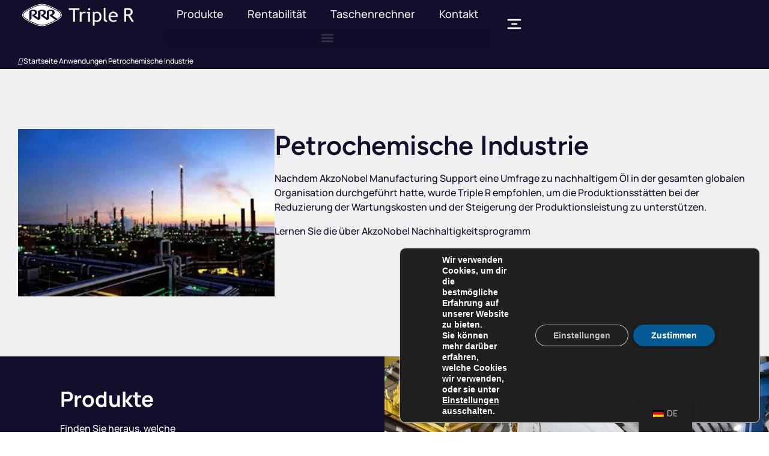

--- FILE ---
content_type: text/html; charset=UTF-8
request_url: https://www.triple-r-europe.com/de/anmeldung/petrochemie/
body_size: 56929
content:
<!doctype html>
<html lang="de-DE">
<head>
	<meta charset="UTF-8">
	<meta name="viewport" content="width=device-width, initial-scale=1">
	<link rel="profile" href="https://gmpg.org/xfn/11">
	<title>Petrochemische Industrie - Triple R Europe</title>
<style>.flying-press-lazy-bg{background-image:none!important;}</style>
<link rel='preload' href='https://www.triple-r-europe.com/wp-content/uploads/2023/10/mark_horizon_white.svg' as='image' imagesrcset='' imagesizes=''/>
<link rel='preload' href='https://www.triple-r-europe.com/wp-content/uploads/2023/10/petro.jpg' as='image' imagesrcset='' imagesizes=''/>
<link rel='preload' href='https://www.triple-r-europe.com/wp-content/plugins/translatepress-multilingual/assets/images/flags/sv_SE.png' as='image' imagesrcset='' imagesizes=''/>
<link rel='preload' href='https://www.triple-r-europe.com/wp-content/uploads/elementor/google-fonts/fonts/manrope-xn7gyhe41ni1adirggexsg.woff2' as='font' type='font/woff2' fetchpriority='high' crossorigin='anonymous'><link rel='preload' href='https://www.triple-r-europe.com/wp-content/uploads/elementor/google-fonts/fonts/figtree-xms-huzqdcfdgfmm4s9dq.woff2' as='font' type='font/woff2' fetchpriority='high' crossorigin='anonymous'><link rel='preload' href='https://www.triple-r-europe.com/wp-content/plugins/happy-elementor-addons/assets/fonts/happy-icons.woff2' as='font' type='font/woff2' fetchpriority='high' crossorigin='anonymous'><link rel='preload' href='https://www.triple-r-europe.com/wp-content/plugins/happy-elementor-addons/assets/fonts/happy-icons.woff' as='font' type='font/woff' fetchpriority='high' crossorigin='anonymous'>
<style id="flying-press-css">:where(.wp-block-button__link){box-shadow:none;border-radius:9999px;padding:calc(.667em + 2px) calc(1.333em + 2px);text-decoration:none}:root :where(.wp-block-button .wp-block-button__link.is-style-outline),:root :where(.wp-block-button.is-style-outline>.wp-block-button__link){border:2px solid;padding:.667em 1.333em}:root :where(.wp-block-button .wp-block-button__link.is-style-outline:not(.has-text-color)),:root :where(.wp-block-button.is-style-outline>.wp-block-button__link:not(.has-text-color)){color:currentColor}:root :where(.wp-block-button .wp-block-button__link.is-style-outline:not(.has-background)),:root :where(.wp-block-button.is-style-outline>.wp-block-button__link:not(.has-background)){background-color:initial;background-image:none}:where(.wp-block-calendar table:not(.has-background) th){background:#ddd}:where(.wp-block-columns){margin-bottom:1.75em}:where(.wp-block-columns.has-background){padding:1.25em 2.375em}:where(.wp-block-post-comments input[type=submit]){border:none}:where(.wp-block-cover-image:not(.has-text-color)),:where(.wp-block-cover:not(.has-text-color)){color:#fff}:where(.wp-block-cover-image.is-light:not(.has-text-color)),:where(.wp-block-cover.is-light:not(.has-text-color)){color:#000}:root :where(.wp-block-cover h1:not(.has-text-color)),:root :where(.wp-block-cover h2:not(.has-text-color)),:root :where(.wp-block-cover h3:not(.has-text-color)),:root :where(.wp-block-cover h4:not(.has-text-color)),:root :where(.wp-block-cover h5:not(.has-text-color)),:root :where(.wp-block-cover h6:not(.has-text-color)),:root :where(.wp-block-cover p:not(.has-text-color)){color:inherit}:where(.wp-block-file){margin-bottom:1.5em}:where(.wp-block-file__button){border-radius:2em;padding:.5em 1em;display:inline-block}:where(.wp-block-file__button):where(a):active,:where(.wp-block-file__button):where(a):focus,:where(.wp-block-file__button):where(a):hover,:where(.wp-block-file__button):where(a):visited{box-shadow:none;color:#fff;opacity:.85;text-decoration:none}:where(.wp-block-form-input__input){margin-bottom:.5em;padding:0 .5em;font-size:1em}:where(.wp-block-form-input__input)[type=date],:where(.wp-block-form-input__input)[type=datetime-local],:where(.wp-block-form-input__input)[type=datetime],:where(.wp-block-form-input__input)[type=email],:where(.wp-block-form-input__input)[type=month],:where(.wp-block-form-input__input)[type=number],:where(.wp-block-form-input__input)[type=password],:where(.wp-block-form-input__input)[type=search],:where(.wp-block-form-input__input)[type=tel],:where(.wp-block-form-input__input)[type=text],:where(.wp-block-form-input__input)[type=time],:where(.wp-block-form-input__input)[type=url],:where(.wp-block-form-input__input)[type=week]{border-style:solid;border-width:1px;min-height:2em;line-height:2}:where(.wp-block-group.wp-block-group-is-layout-constrained){position:relative}:root :where(.wp-block-image.is-style-rounded img,.wp-block-image .is-style-rounded img){border-radius:9999px}@keyframes show-content-image{0%{visibility:hidden}99%{visibility:hidden}}@keyframes turn-on-visibility{0%{opacity:0}}@keyframes turn-off-visibility{0%{opacity:1;visibility:visible}99%{opacity:0;visibility:visible}}@keyframes lightbox-zoom-in{0%{transform:translate(calc((-100vw + var(--wp--lightbox-scrollbar-width))/2 + var(--wp--lightbox-initial-left-position)),calc(-50vh + var(--wp--lightbox-initial-top-position)))scale(var(--wp--lightbox-scale))}}@keyframes lightbox-zoom-out{0%{visibility:visible;transform:translate(-50%,-50%)scale(1)}99%{visibility:visible}}:where(.wp-block-latest-comments:not([style*=line-height] .wp-block-latest-comments__comment)){line-height:1.1}:where(.wp-block-latest-comments:not([style*=line-height] .wp-block-latest-comments__comment-excerpt p)){line-height:1.8}:root :where(.wp-block-latest-posts.is-grid){padding:0}:root :where(.wp-block-latest-posts.wp-block-latest-posts__list){padding-left:0}ol,ul{box-sizing:border-box}:root :where(.wp-block-list.has-background){padding:1.25em 2.375em}:where(.wp-block-navigation.has-background .wp-block-navigation-item a:not(.wp-element-button)),:where(.wp-block-navigation.has-background .wp-block-navigation-submenu a:not(.wp-element-button)),:where(.wp-block-navigation .wp-block-navigation__submenu-container .wp-block-navigation-item a:not(.wp-element-button)),:where(.wp-block-navigation .wp-block-navigation__submenu-container .wp-block-navigation-submenu a:not(.wp-element-button)),:where(.wp-block-navigation .wp-block-navigation__submenu-container .wp-block-navigation-submenu button.wp-block-navigation-item__content),:where(.wp-block-navigation .wp-block-navigation__submenu-container .wp-block-pages-list__item button.wp-block-navigation-item__content){padding:.5em 1em}@keyframes overlay-menu__fade-in-animation{0%{opacity:0;transform:translateY(.5em)}}:root :where(p.has-background){padding:1.25em 2.375em}:where(p.has-text-color:not(.has-link-color)) a{color:inherit}:where(.wp-block-post-comments-form input:not([type=submit])),:where(.wp-block-post-comments-form textarea){border:1px solid #949494;font-family:inherit;font-size:1em}:where(.wp-block-post-comments-form input:where(:not([type=submit]):not([type=checkbox]))),:where(.wp-block-post-comments-form textarea){padding:calc(.667em + 2px)}:where(.wp-block-post-excerpt){box-sizing:border-box;margin-bottom:var(--wp--style--block-gap);margin-top:var(--wp--style--block-gap)}:where(.wp-block-preformatted.has-background){padding:1.25em 2.375em}:where(.wp-block-search__button){border:1px solid #ccc;padding:6px 10px}:where(.wp-block-search__input){appearance:none;font-family:inherit;font-size:inherit;font-style:inherit;font-weight:inherit;letter-spacing:inherit;line-height:inherit;min-width:3rem;text-transform:inherit;border:1px solid #949494;flex-grow:1;margin-left:0;margin-right:0;padding:8px;text-decoration:unset!important}:where(.wp-block-search__button-inside .wp-block-search__inside-wrapper){box-sizing:border-box;background-color:#fff;border:1px solid #949494;padding:4px}:where(.wp-block-search__button-inside .wp-block-search__inside-wrapper) :where(.wp-block-search__button){padding:4px 8px}:root :where(.wp-block-separator.is-style-dots){text-align:center;height:auto;line-height:1}:root :where(.wp-block-separator.is-style-dots):before{color:currentColor;content:"···";letter-spacing:2em;padding-left:2em;font-family:serif;font-size:1.5em}:root :where(.wp-block-site-logo.is-style-rounded){border-radius:9999px}:root :where(.wp-block-social-links .wp-social-link a){padding:.25em}:root :where(.wp-block-social-links.is-style-logos-only .wp-social-link a){padding:0}:root :where(.wp-block-social-links.is-style-pill-shape .wp-social-link a){padding-left:.666667em;padding-right:.666667em}:root :where(.wp-block-tag-cloud.is-style-outline){flex-wrap:wrap;gap:1ch;display:flex}:root :where(.wp-block-tag-cloud.is-style-outline a){border:1px solid;margin-right:0;padding:1ch 2ch;font-size:unset!important;text-decoration:none!important}:root :where(.wp-block-table-of-contents){box-sizing:border-box}:where(.wp-block-term-description){box-sizing:border-box;margin-bottom:var(--wp--style--block-gap);margin-top:var(--wp--style--block-gap)}:where(pre.wp-block-verse){font-family:inherit}:root{--wp-block-synced-color:#7a00df;--wp-block-synced-color--rgb:122,0,223;--wp-bound-block-color:var(--wp-block-synced-color);--wp-editor-canvas-background:#ddd;--wp-admin-theme-color:#007cba;--wp-admin-theme-color--rgb:0,124,186;--wp-admin-theme-color-darker-10:#006ba1;--wp-admin-theme-color-darker-10--rgb:0,107,160.5;--wp-admin-theme-color-darker-20:#005a87;--wp-admin-theme-color-darker-20--rgb:0,90,135;--wp-admin-border-width-focus:2px}@media (resolution>=192dpi){:root{--wp-admin-border-width-focus:1.5px}}:root{--wp--preset--font-size--normal:16px;--wp--preset--font-size--huge:42px}.screen-reader-text{clip-path:inset(50%);border:0;width:1px;height:1px;margin:-1px;padding:0;position:absolute;overflow:hidden;word-wrap:normal!important}.screen-reader-text:focus{clip-path:none;color:#444;z-index:100000;background-color:#ddd;width:auto;height:auto;padding:15px 23px 14px;font-size:1em;line-height:normal;text-decoration:none;display:block;top:5px;left:5px}html :where(.has-border-color){border-style:solid}html :where([style*=border-top-color]){border-top-style:solid}html :where([style*=border-right-color]){border-right-style:solid}html :where([style*=border-bottom-color]){border-bottom-style:solid}html :where([style*=border-left-color]){border-left-style:solid}html :where([style*=border-width]){border-style:solid}html :where([style*=border-top-width]){border-top-style:solid}html :where([style*=border-right-width]){border-right-style:solid}html :where([style*=border-bottom-width]){border-bottom-style:solid}html :where([style*=border-left-width]){border-left-style:solid}html :where(img[class*=wp-image-]){max-width:100%;height:auto}:where(figure){margin:0 0 1em}html :where(.is-position-sticky){--wp-admin--admin-bar--position-offset:var(--wp-admin--admin-bar--height,0px)}@media screen and (width<=600px){html :where(.is-position-sticky){--wp-admin--admin-bar--position-offset:0px}}.jet-listing-grid__items{flex-wrap:wrap;width:calc(100% + 20px);margin:0 -10px;display:flex}.jet-listing-grid__items.grid-col-desk-1{--columns:1}.jet-listing-grid__items.grid-col-desk-2{--columns:2}@media (width<=1024px){.jet-listing-grid__items.grid-col-tablet-1{--columns:1}.jet-listing-grid__items.grid-col-tablet-2{--columns:2}}@media (width<=767px){.jet-listing-grid__items.grid-col-mobile-1{--columns:1}.jet-listing-grid__items.grid-col-mobile-2{--columns:2}}.jet-listing-grid__item{box-sizing:border-box;padding:10px}.jet-listing-grid__items>.jet-listing-grid__item{max-width:calc(100%/var(--columns));flex:0 0 calc(100%/var(--columns))}.jet-listing-grid__item[class*=colspan-2-]{max-width:min(200%/var(--columns),100%)!important;flex:0 0 min(200%/var(--columns),100%)!important}.jet-listing-grid__item[class*=colspan-3-]{max-width:min(300%/var(--columns),100%)!important;flex:0 0 min(300%/var(--columns),100%)!important}.jet-listing-grid__item[class*=colspan-4-]{max-width:min(400%/var(--columns),100%)!important;flex:0 0 min(400%/var(--columns),100%)!important}.jet-listing-grid__item[class*=colspan-5-]{max-width:min(500%/var(--columns),100%)!important;flex:0 0 min(500%/var(--columns),100%)!important}.jet-listing-grid__item[class*=colspan-6-]{max-width:min(600%/var(--columns),100%)!important;flex:0 0 min(600%/var(--columns),100%)!important}@-webkit-keyframes jet-engine-spin{0%{transform:rotate(0)}to{transform:rotate(359deg)}}@keyframes jet-engine-spin{0%{transform:rotate(0)}to{transform:rotate(359deg)}}@-webkit-keyframes jet-engine-map-spin{0%{transform:rotate(0)}to{transform:rotate(359deg)}}@keyframes jet-engine-map-spin{0%{transform:rotate(0)}to{transform:rotate(359deg)}}a:has(>.jet-engine-lightbox-icon):before{display:none}@keyframes ct-encoded-form-loader-spin{0%{transform:rotate(0)}to{transform:rotate(360deg)}}@keyframes apbct_dog{0%,to,75%{color:#fff0;text-shadow:0 0 2px #aaa;scale:100%}25%{color:unset;text-shadow:unset;scale:200%}}#trp-floater-ls-current-language .trp-floater-ls-disabled-language.trp-ls-disabled-language{margin-top:6px}#trp-floater-ls-language-list .trp-language-wrap.trp-floater-ls-disabled-language.trp-ls-disabled-language:hover{width:auto;padding:0}#trp-floater-ls{z-index:9999999;text-align:center;height:58px;display:block;position:fixed;bottom:0;overflow:hidden;box-shadow:0 0 8px #00000040}.trp-floater-ls-disabled-language.trp-ls-disabled-language{width:auto}#trp-floater-ls:hover{z-index:9999999;border-radius:8px 8px 0 0;height:auto;display:block;position:fixed;bottom:0;box-shadow:0 0 8px #00000040}#trp-floater-ls.trp-color-dark{background:#1e1e1e;border-radius:8px 8px 0 0;box-shadow:0 0 8px #00000040}#trp-floater-ls.trp-bottom-right{top:auto;bottom:0;right:10%}@media screen and (width<=1000px){#trp-floater-ls-language-list{flex-direction:column;display:flex}.trp-language-switcher-container.trp-floater-ls-codes.trp-bottom-right.trp-color-dark{min-width:66px;right:10%}}@media screen and (width<=500px){#trp-floater-ls-language-list{flex-direction:column;display:flex}#trp-floater-ls:hover .trp-language-wrap a.trp-floater-ls-disabled-language{margin-top:0}.trp-floater-ls-disabled-language{margin-top:0!important;padding-top:16px!important}.trp-language-switcher-container.trp-floater-ls-codes.trp-bottom-right.trp-color-dark{min-width:66px;right:10%}}#trp-floater-ls.trp-floater-ls-codes #trp-floater-ls-current-language a,#trp-floater-ls.trp-floater-ls-codes #trp-floater-ls-language-list{text-align:center;margin-top:6px}#trp-floater-ls-language-list{display:none}#trp-floater-ls .trp-language-wrap.trp-language-wrap-bottom{padding:11px}#trp-floater-ls:focus #trp-floater-ls-current-language,#trp-floater-ls:hover #trp-floater-ls-current-language{display:none}#trp-floater-ls:focus #trp-floater-ls-language-list,#trp-floater-ls:hover #trp-floater-ls-language-list{display:block}#trp-floater-ls-current-language a,.trp-language-wrap a{padding:10px 12px;font-size:90%;display:block}#trp-floater-ls-current-language .trp-floater-ls-disabled-language.trp-ls-disabled-language{padding:10px 24px;font-size:90%;display:block}#trp-floater-ls-current-language,#trp-floater-ls-language-list,#trp-floater-ls-current-language.trp-with-flags,#trp-floater-ls-language-list.trp-with-flags{text-align:left}#trp-floater-ls-current-language{width:100%;height:100%;display:block}.trp-language-switcher-container.trp-floater-ls-codes.trp-bottom-right .trp-language-wrap,.trp-language-switcher-container.trp-floater-ls-codes.trp-bottom-left .trp-language-wrap{padding:9px 9px 6px!important}#trp-floater-ls div:not(#trp-floater-poweredby)>a{flex-flow:wrap;align-items:center;display:flex!important}.trp-color-dark #trp-floater-ls-current-language a,.trp-color-dark #trp-floater-ls-language-list a{color:#bdbdbd}.trp-color-dark #trp-floater-ls-current-language a,.trp-color-dark #trp-floater-ls-language-list a,.trp-color-light #trp-floater-ls-current-language a,.trp-color-light #trp-floater-ls-language-list a,.trp-with-flags.trp-color-dark #trp-floater-ls-current-language a,.trp-color-dark #trp-floater-ls-language-list a,.trp-with-flags.trp-color-light #trp-floater-ls-current-language a,.trp-color-light #trp-floater-ls-language-list a,.trp-color-light #trp-floater-ls-current-language a,.trp-color-dark #trp-floater-ls-language-list a{text-overflow:ellipsis;white-space:nowrap;width:auto;display:block;overflow:hidden}.trp-color-dark #trp-floater-ls-language-list .trp-language-wrap a:hover{color:#fff;background:#4f4f4f;border-radius:2px}.trp-floater-ls-disabled-language{margin-top:6px}#trp-floater-ls .trp-floater-ls-disabled-language{pointer-events:none;cursor:default}#trp-floater-ls .trp-with-flags .trp-flag-image{vertical-align:middle;max-width:100%;height:auto;margin-right:5px;padding:0;display:inline}.trp-flag-image:dir(rtl){margin-left:5px}#trp-floater-ls a{text-decoration:none}#trp-floater-ls-language-list{max-height:300px;overflow-y:auto}.trp-language-switcher{box-sizing:border-box;text-overflow:ellipsis;white-space:nowrap;width:200px;height:42px;position:relative}.trp-language-switcher>div{box-sizing:border-box;background-color:#fff;background-image:url(https://www.triple-r-europe.com/wp-content/plugins/translatepress-multilingual/assets/images/arrow-down-3101.svg);background-position:calc(100% - 20px) calc(1em + 2px),calc(100% - 3px) 1em;background-repeat:no-repeat;background-size:8px 8px,8px 8px;border:1.5px solid #949494;border-radius:2px;padding:4px 20px 3px 13px}.trp-language-switcher>div:hover{background-image:none}.trp-language-switcher>div>a{color:#1e1e1e;border-radius:3px;padding:7px 12px;font-size:16px;font-style:normal;font-weight:400;text-decoration:none;display:block}.trp-language-switcher>div>a:hover{background:#f0f0f0;border-radius:2px}.trp-language-switcher>div>a>img{border-radius:0;width:18px;height:12px;margin:0 3px;display:inline}.trp-language-switcher .trp-ls-shortcode-current-language{display:inline-block}.trp-language-switcher:focus .trp-ls-shortcode-current-language,.trp-language-switcher:hover .trp-ls-shortcode-current-language{visibility:hidden}.trp-language-switcher .trp-ls-shortcode-language{visibility:hidden;z-index:1;height:1px;min-height:auto;max-height:250px;display:inline-block;top:0;left:0;overflow:hidden auto}.trp-language-switcher:focus .trp-ls-shortcode-language,.trp-language-switcher:hover .trp-ls-shortcode-language{visibility:visible;height:auto;min-height:auto;max-height:250px;padding:4px 13px;position:absolute;top:0;left:0;overflow-y:auto;display:inline-block!important}@font-face{font-display:swap;font-family:dashicons;src:url(https://www.triple-r-europe.com/wp-includes/fonts/dashicons.woff),url(https://www.triple-r-europe.com/wp-includes/fonts/dashicons.ttf)format("truetype"),url(https://www.triple-r-europe.com/wp-includes/fonts/dashicons.svg#dashicons)format("svg"),url(https://www.triple-r-europe.com/wp-includes/fonts/dashicons.eot);font-weight:400;font-style:normal}#trp_ald_modal_container{z-index:2147483647;pointer-events:none;background-color:#0003;width:100%;height:100%;position:fixed;top:50%;left:50%;transform:translate(-50%,-50%)}#trp_ald_modal_popup{pointer-events:auto;background-color:#f0f0ee;border:1px solid #4c6066;width:570px;max-width:75%;margin:auto;padding:25px 40px;position:relative;box-shadow:0 0 10px #6c7781;top:40px!important}#trp_ald_popup_text{text-align:left;font-size:17px}.trp_ald_select_and_button{justify-content:space-between;margin-top:14px;font-size:17px;display:flex}.trp_ald_button{width:287px;margin-left:12px}#trp_ald_popup_change_language{text-transform:none;color:#fff;width:100%;text-shadow:none;cursor:pointer;-webkit-appearance:none;white-space:nowrap;box-sizing:border-box;background:#2271b1;border:1px solid #2271b1;border-radius:3px;justify-content:center;align-items:center;height:50px;min-height:30px;margin:0;padding:0;font-size:17px;font-weight:400;text-decoration:none;display:inline-grid}#trp_ald_popup_change_language:hover{color:#fff;background:#135e96;border-color:#135e96}#trp_ald_x_button_and_textarea{vertical-align:middle;pointer-events:visibleFill;align-items:center;width:50%;height:100%;margin-top:15px;font-size:14px;text-decoration:none;display:flex;cursor:pointer!important;color:#0085ba!important}#trp_ald_x_button_textarea{text-align:left;width:auto;height:auto;margin-bottom:3px;text-decoration:underline;color:#0085ba!important;cursor:pointer!important}#trp_ald_x_button_textarea:hover{pointer-events:auto;z-index:2147483647;background-color:#fff0;cursor:pointer!important}#trp_ald_modal_popup #trp_ald_x_button{color:#fff0;-webkit-backface-visibility:hidden;z-index:1;background:0 0;border:none;outline:none;width:0;padding:0;text-decoration:none;display:inline-table}#trp_ald_modal_popup #trp_ald_x_button:before{content:"";text-align:center;-webkit-font-smoothing:antialiased;font:16px/20px dashicons;color:#0085ba!important;background:0 0!important}#trp_ald_modal_popup #trp_ald_x_button:before:hover{background:0 0}.trp_ald_ls_container{color:#4c6066;width:100%;height:50px;font-size:19px}.trp_ald_ls_container .trp-language-switcher-container{user-select:none;width:100%;margin:0}.trp_ald_ls_container .trp-language-switcher-container>div{background-image:linear-gradient(60deg,#0000 50%,#c9c0bb 50%),linear-gradient(120deg,#c9c0bb 50%,#0000 50%);background-position:calc(100% - 18px) 1em,calc(100% - 12px) 1em;background-repeat:no-repeat;background-size:6px 12px,6px 12px}.trp_ald_ls_container .trp-ls-shortcode-current-language{vertical-align:middle;color:#4c6066;border:2px solid #c9c0bb;justify-content:left;width:100%;height:50px;padding-top:8px;padding-bottom:12px;padding-right:33px;font-size:18px;overflow:hidden}.trp_ald_ls_container .trp-ls-shortcode-language{z-index:2147483647;border:2px solid #c9c0bb;justify-content:left;width:100%;height:50px}.trp_ald_ls_container .trp-ls-shortcode-current-language:hover{cursor:pointer}.trp_ald_ls_container .trp-ls-shortcode-language>div:hover{cursor:pointer;color:#fff;background:#135e96}.trp_ald_ls_container .trp-ald-popup-select{margin-right:-15px;padding-top:5px;padding-bottom:5px;padding-right:33px;font-size:18px}.trp_ald_ls_container .trp-ls-shortcode-current-language{vertical-align:middle;color:#4c6066;padding-top:6px;padding-bottom:12px;font-size:18px}.trp_ald_ls_container .trp-ls-shortcode-language{vertical-align:middle;color:#4c6066;padding-top:3px;padding-bottom:3px;font-size:18px}.trp_ald_ls_container .trp-ls-shortcode-current-language img.trp-flag-image,.trp_ald_ls_container .trp-ls-shortcode-language img.trp-flag-image{pointer-events:none;margin-left:8px;margin-right:8px;padding-top:9px;display:inline-block}#trp_ald_popup_select_container .trp-ls-shortcode-language{display:none}.trp_ald_ls_container .trp-language-switcher:hover div.trp-ls-shortcode-current-language{visibility:visible}.trp_ald_ls_container .trp-language-switcher:hover div.trp-ls-shortcode-language{visibility:hidden;height:1px}#trp_no_text_popup_wrap{z-index:2147483647;background-color:#f0f0ee;width:100%;box-shadow:0 0 10px #6c7781}#trp_no_text_popup{vertical-align:middle;border:1px solid gray;justify-content:space-between;align-items:center;padding:25px 30px;display:flex}#trp_ald_not_text_popup_ls_and_button{vertical-align:middle;justify-content:center;align-items:center;width:100%;display:flex}#trp_ald_no_text_popup_div{text-align:left;max-width:375px;margin-right:10px;font-size:17px}#trp_ald_not_text_popup_ls_and_button .trp_ald_ls_container{color:#4c6066;max-width:240px;font-size:19px}#trp_ald_not_text_popup_ls_and_button .trp_ald_ls_container .trp-ls-shortcode-language{vertical-align:middle;padding-top:3px;padding-bottom:3px}.trp_ald_change_language_div{min-width:173px;height:auto}#trp_ald_no_text_popup_change_language{text-transform:none;text-align:center;color:#fff;height:50px;text-shadow:none;cursor:pointer;-webkit-appearance:none;white-space:nowrap;box-sizing:border-box;background:#2271b1;border:1px solid #2271b1;border-radius:3px;width:100%;min-height:30px;margin-left:10px;padding:4px 10px;font-size:17px;font-weight:400;line-height:2.15385;text-decoration:none;display:inline-block}#trp_ald_no_text_popup_change_language:hover{color:#fff;background:#135e96;border-color:#135e96}#trp_ald_no_text_popup_x{width:65px;padding-left:5px}#trp_no_text_popup #trp_close{color:#fff0;-webkit-backface-visibility:hidden;background:0 0;border:none;outline:none;width:0;padding:0;text-decoration:none}#trp_no_text_popup #trp_close:before{content:"";text-align:center;cursor:pointer;-webkit-font-smoothing:antialiased;font:35px/40px dashicons;color:#0085ba!important;background:0 0!important}@media screen and (width<=937px){#trp_ald_not_text_popup_ls_and_button{width:80%}}@media screen and (width<=780px){#trp_ald_modal_popup{width:80%}.trp_ald_select_and_button{margin-top:32px;display:block}.trp_ald_button{width:100%;margin-top:14px;margin-left:0}#trp_ald_x_button_and_textarea{width:100%}#trp_no_text_popup{justify-content:center}#trp_ald_not_text_popup_ls_and_button{max-width:240px;display:block}#trp_ald_no_text_popup_x{display:none}#trp_ald_not_text_popup_ls_and_button .trp_ald_ls_container{max-width:100%;margin-top:32px}#trp_ald_no_text_popup_select_container{display:none}.trp_ald_change_language_div{width:100%;min-width:30px;margin-top:14px}#trp_ald_no_text_popup_change_language{height:unset;white-space:pre-wrap;margin-left:0}}.screen-reader-text{clip:rect(1px,1px,1px,1px);width:1px;height:1px;overflow:hidden;word-wrap:normal!important;position:absolute!important}.screen-reader-text:focus{clip-path:none;color:#333;z-index:100000;background-color:#eee;width:auto;height:auto;padding:12px 24px;font-size:1rem;line-height:normal;text-decoration:none;display:block;top:5px;left:5px;clip:auto!important}html{-webkit-text-size-adjust:100%;line-height:1.15}*,:after,:before{box-sizing:border-box}body{color:#333;-webkit-font-smoothing:antialiased;-moz-osx-font-smoothing:grayscale;background-color:#fff;margin:0;font-family:-apple-system,BlinkMacSystemFont,Segoe UI,Roboto,Helvetica Neue,Arial,Noto Sans,sans-serif,Apple Color Emoji,Segoe UI Emoji,Segoe UI Symbol,Noto Color Emoji;font-size:1rem;font-weight:400;line-height:1.5}h1,h2,h3,h4,h5,h6{color:inherit;margin-block:.5rem 1rem;font-family:inherit;font-weight:500;line-height:1.2}h1{font-size:2.5rem}h2{font-size:2rem}p{margin-block:0 .9rem}a{color:#c36;background-color:#fff0;text-decoration:none}a:active,a:hover{color:#336}a:not([href]):not([tabindex]),a:not([href]):not([tabindex]):focus,a:not([href]):not([tabindex]):hover{color:inherit;text-decoration:none}a:not([href]):not([tabindex]):focus{outline:0}small{font-size:80%}img{border-style:none;max-width:100%;height:auto}[hidden],template{display:none}@media print{*,:after,:before{box-shadow:none!important;color:#000!important;text-shadow:none!important;background:0 0!important}a,a:visited{text-decoration:underline}a[href]:after{content:" (" attr(href)")"}a[href^=\#]:after,a[href^=javascript\:]:after{content:""}img,tr{-moz-column-break-inside:avoid;break-inside:avoid}h2,h3,p{orphans:3;widows:3}h2,h3{-moz-column-break-after:avoid;break-after:avoid}}label{vertical-align:middle;line-height:1;display:inline-block}button,input,optgroup,select,textarea{margin:0;font-family:inherit;font-size:1rem;line-height:1.5}input[type=date],input[type=email],input[type=number],input[type=password],input[type=search],input[type=tel],input[type=text],input[type=url],select,textarea{border:1px solid #666;border-radius:3px;width:100%;padding:.5rem 1rem;transition:all .3s}input[type=date]:focus,input[type=email]:focus,input[type=number]:focus,input[type=password]:focus,input[type=search]:focus,input[type=tel]:focus,input[type=text]:focus,input[type=url]:focus,select:focus,textarea:focus{border-color:#333}button,input{overflow:visible}button,select{text-transform:none}[type=button],[type=reset],[type=submit],button{-webkit-appearance:button;width:auto}[type=button],[type=submit],button{color:#c36;text-align:center;-webkit-user-select:none;-moz-user-select:none;user-select:none;white-space:nowrap;background-color:#fff0;border:1px solid #c36;border-radius:3px;padding:.5rem 1rem;font-size:1rem;font-weight:400;transition:all .3s;display:inline-block}[type=button]:focus:not(:focus-visible),[type=submit]:focus:not(:focus-visible),button:focus:not(:focus-visible){outline:none}[type=button]:focus,[type=button]:hover,[type=submit]:focus,[type=submit]:hover,button:focus,button:hover{color:#fff;background-color:#c36;text-decoration:none}[type=button]:not(:disabled),[type=submit]:not(:disabled),button:not(:disabled){cursor:pointer}[type=checkbox],[type=radio]{box-sizing:border-box;padding:0}[type=number]::-webkit-inner-spin-button,[type=number]::-webkit-outer-spin-button{height:auto}[type=search]{-webkit-appearance:textfield;outline-offset:-2px}[type=search]::-webkit-search-decoration{-webkit-appearance:none}::-webkit-file-upload-button{-webkit-appearance:button;font:inherit}dd,dl,dt,li,ol,ul{vertical-align:baseline;background:#fff0;border:0;outline:0;margin-block:0;font-size:100%}:root{--direction-multiplier:1}.elementor-screen-only,.screen-reader-text,.screen-reader-text span,.ui-helper-hidden-accessible{clip:rect(0,0,0,0);border:0;width:1px;height:1px;margin:-1px;padding:0;position:absolute;top:-10000em;overflow:hidden}.elementor *,.elementor :after,.elementor :before{box-sizing:border-box}.elementor a{box-shadow:none;text-decoration:none}.elementor img{box-shadow:none;border:none;border-radius:0;max-width:100%;height:auto}.elementor embed,.elementor iframe,.elementor object,.elementor video{border:none;width:100%;max-width:100%;margin:0;line-height:1}.elementor .elementor-background,.elementor .elementor-background-holder,.elementor .elementor-background-video-container{z-index:0;direction:ltr;position:absolute;inset:0;overflow:hidden}.elementor .elementor-background-video-container{pointer-events:none;transition:opacity 1s}.elementor .elementor-background-video,.elementor .elementor-background-video-embed,.elementor .elementor-background-video-hosted{position:absolute;inset-block-start:50%;inset-inline-start:50%;transform:translate(-50%,-50%)}.elementor .elementor-background-video-hosted{-o-object-fit:cover;object-fit:cover}.e-con-inner>.elementor-element.elementor-absolute,.e-con>.elementor-element.elementor-absolute,.elementor-widget-wrap>.elementor-element.elementor-absolute{position:absolute}.elementor-element.elementor-absolute,.elementor-element.elementor-fixed{z-index:1}.elementor-element{--flex-direction:initial;--flex-wrap:initial;--justify-content:initial;--align-items:initial;--align-content:initial;--gap:initial;--flex-basis:initial;--flex-grow:initial;--flex-shrink:initial;--order:initial;--align-self:initial;align-self:var(--align-self);flex-basis:var(--flex-basis);flex-grow:var(--flex-grow);flex-shrink:var(--flex-shrink);order:var(--order)}.elementor-element:where(.e-con-full,.elementor-widget){align-content:var(--align-content);align-items:var(--align-items);flex-direction:var(--flex-direction);flex-wrap:var(--flex-wrap);gap:var(--row-gap)var(--column-gap);justify-content:var(--justify-content)}:root{--page-title-display:block}@keyframes eicon-spin{0%{transform:rotate(0)}}.elementor-widget{position:relative}.elementor-widget:not(:last-child){margin-block-end:var(--kit-widget-spacing,20px)}.elementor-widget:not(:last-child).elementor-absolute,.elementor-widget:not(:last-child).elementor-widget__width-auto,.elementor-widget:not(:last-child).elementor-widget__width-initial{margin-block-end:0}@media (width>=1201px){#elementor-device-mode:after{content:"desktop"}}@media (width>=2400px){#elementor-device-mode:after{content:"widescreen"}}@media (width<=-1px){#elementor-device-mode:after{content:"laptop"}}@media (width<=1200px){#elementor-device-mode:after{content:"tablet_extra"}}@media (width<=1024px){#elementor-device-mode:after{content:"tablet"}}@media (width<=880px){#elementor-device-mode:after{content:"mobile_extra"}}@media (width<=767px){#elementor-device-mode:after{content:"mobile"}}@media (prefers-reduced-motion:no-preference){html{scroll-behavior:smooth}}.e-con{--border-radius:0;--border-top-width:0px;--border-right-width:0px;--border-bottom-width:0px;--border-left-width:0px;--border-style:initial;--border-color:initial;--container-widget-width:100%;--container-widget-height:initial;--container-widget-flex-grow:0;--container-widget-align-self:initial;--content-width:min(100%,var(--container-max-width,1140px));--width:100%;--min-height:initial;--height:auto;--text-align:initial;--margin-top:0px;--margin-right:0px;--margin-bottom:0px;--margin-left:0px;--padding-top:var(--container-default-padding-top,10px);--padding-right:var(--container-default-padding-right,10px);--padding-bottom:var(--container-default-padding-bottom,10px);--padding-left:var(--container-default-padding-left,10px);--position:relative;--z-index:revert;--overflow:visible;--gap:var(--widgets-spacing,20px);--row-gap:var(--widgets-spacing-row,20px);--column-gap:var(--widgets-spacing-column,20px);--overlay-mix-blend-mode:initial;--overlay-opacity:1;--overlay-transition:.3s;--e-con-grid-template-columns:repeat(3,1fr);--e-con-grid-template-rows:repeat(2,1fr);border-radius:var(--border-radius);height:var(--height);min-height:var(--min-height);min-width:0;overflow:var(--overflow);position:var(--position);width:var(--width);z-index:var(--z-index);--flex-wrap-mobile:wrap}.e-con:where(:not(.e-div-block-base)){transition:background var(--background-transition,.3s),border var(--border-transition,.3s),box-shadow var(--border-transition,.3s),transform var(--e-con-transform-transition-duration,.4s)}.e-con{--margin-block-start:var(--margin-top);--margin-block-end:var(--margin-bottom);--margin-inline-start:var(--margin-left);--margin-inline-end:var(--margin-right);--padding-inline-start:var(--padding-left);--padding-inline-end:var(--padding-right);--padding-block-start:var(--padding-top);--padding-block-end:var(--padding-bottom);--border-block-start-width:var(--border-top-width);--border-block-end-width:var(--border-bottom-width);--border-inline-start-width:var(--border-left-width);--border-inline-end-width:var(--border-right-width);margin-block-start:var(--margin-block-start);margin-block-end:var(--margin-block-end);margin-inline-start:var(--margin-inline-start);margin-inline-end:var(--margin-inline-end);padding-inline-start:var(--padding-inline-start);padding-inline-end:var(--padding-inline-end)}.e-con.e-flex{--flex-direction:column;--flex-basis:auto;--flex-grow:0;--flex-shrink:1;flex:var(--flex-grow)var(--flex-shrink)var(--flex-basis)}.e-con-full,.e-con>.e-con-inner{text-align:var(--text-align);padding-block-start:var(--padding-block-start);padding-block-end:var(--padding-block-end)}.e-con-full.e-flex,.e-con.e-flex>.e-con-inner{flex-direction:var(--flex-direction)}.e-con,.e-con>.e-con-inner{display:var(--display)}.e-con-boxed.e-flex{flex-flow:column;place-content:normal;align-items:normal}.e-con-boxed{gap:initial;text-align:initial}.e-con.e-flex>.e-con-inner{align-content:var(--align-content);align-items:var(--align-items);flex:auto;flex-wrap:var(--flex-wrap);align-self:auto;justify-content:var(--justify-content)}.e-con>.e-con-inner{gap:var(--row-gap)var(--column-gap);height:100%;max-width:var(--content-width);width:100%;margin:0 auto;padding-inline:0}:is(.elementor-section-wrap,[data-elementor-id])>.e-con{--margin-left:auto;--margin-right:auto;max-width:min(100%,var(--width))}.e-con .elementor-widget.elementor-widget{margin-block-end:0}.e-con:before,.e-con>.elementor-background-slideshow:before,.e-con>.elementor-motion-effects-container>.elementor-motion-effects-layer:before,:is(.e-con,.e-con>.e-con-inner)>.elementor-background-video-container:before{border-block-end-width:var(--border-block-end-width);border-block-start-width:var(--border-block-start-width);border-color:var(--border-color);border-inline-end-width:var(--border-inline-end-width);border-inline-start-width:var(--border-inline-start-width);border-radius:var(--border-radius);border-style:var(--border-style);content:var(--background-overlay);height:max(100% + var(--border-top-width) + var(--border-bottom-width),100%);left:calc(0px - var(--border-left-width));mix-blend-mode:var(--overlay-mix-blend-mode);opacity:var(--overlay-opacity);top:calc(0px - var(--border-top-width));transition:var(--overlay-transition,.3s);width:max(100% + var(--border-left-width) + var(--border-right-width),100%);display:block;position:absolute}.e-con:before{transition:background var(--overlay-transition,.3s),border-radius var(--border-transition,.3s),opacity var(--overlay-transition,.3s)}.e-con>.elementor-background-slideshow,:is(.e-con,.e-con>.e-con-inner)>.elementor-background-video-container{border-block-end-width:var(--border-block-end-width);border-block-start-width:var(--border-block-start-width);border-color:var(--border-color);border-inline-end-width:var(--border-inline-end-width);border-inline-start-width:var(--border-inline-start-width);border-radius:var(--border-radius);border-style:var(--border-style);height:max(100% + var(--border-top-width) + var(--border-bottom-width),100%);left:calc(0px - var(--border-left-width));top:calc(0px - var(--border-top-width));width:max(100% + var(--border-left-width) + var(--border-right-width),100%)}@media (width<=767px){:is(.e-con,.e-con>.e-con-inner)>.elementor-background-video-container.elementor-hidden-mobile{display:none}}:is(.e-con,.e-con>.e-con-inner)>.elementor-background-video-container:before{z-index:1}.e-con .elementor-widget{min-width:0}.e-con>.e-con-inner>.elementor-widget>.elementor-widget-container,.e-con>.elementor-widget>.elementor-widget-container{height:100%}.e-con.e-con>.e-con-inner>.elementor-widget,.elementor.elementor .e-con>.elementor-widget{max-width:100%}.e-con .elementor-widget:not(:last-child){--kit-widget-spacing:0px}@media (width<=767px){.e-con.e-flex{--width:100%;--flex-wrap:var(--flex-wrap-mobile)}}.elementor-element:where(:not(.e-con)):where(:not(.e-div-block-base)) .elementor-widget-container,.elementor-element:where(:not(.e-con)):where(:not(.e-div-block-base)):not(:has(.elementor-widget-container)){transition:background .3s,border .3s,border-radius .3s,box-shadow .3s,transform var(--e-transform-transition-duration,.4s)}.elementor-heading-title{margin:0;padding:0;line-height:1}.elementor-button{color:#fff;fill:#fff;text-align:center;background-color:#69727d;border-radius:3px;padding:12px 24px;font-size:15px;line-height:1;transition:all .3s;display:inline-block}.elementor-button:focus,.elementor-button:hover,.elementor-button:visited{color:#fff}.elementor-button-content-wrapper{flex-direction:row;justify-content:center;gap:5px;display:flex}.elementor-button-text{display:inline-block}.elementor-button.elementor-size-md{border-radius:4px;padding:15px 30px;font-size:16px}.elementor-button span{text-decoration:inherit}.elementor-view-stacked .elementor-icon{color:#fff;fill:#fff;background-color:#69727d;padding:.5em}.elementor-icon{color:#69727d;text-align:center;font-size:50px;line-height:1;transition:all .3s;display:inline-block}.elementor-icon:hover{color:#69727d}.elementor-icon i,.elementor-icon svg{width:1em;height:1em;display:block;position:relative}.elementor-icon i:before,.elementor-icon svg:before{position:absolute;left:50%;transform:translate(-50%)}.elementor-shape-square .elementor-icon{border-radius:0}.animated{animation-duration:1.25s}.animated.animated-slow{animation-duration:2s}.animated.animated-fast{animation-duration:.75s}.animated.infinite{animation-iteration-count:infinite}.animated.reverse{animation-direction:reverse;animation-fill-mode:forwards}@media (prefers-reduced-motion:reduce){.animated{animation:none!important}html *{transition-duration:0s!important;transition-delay:0s!important}}@media (width<=767px){.elementor .elementor-hidden-mobile,.elementor .elementor-hidden-phone{display:none}}@media (width>=768px) and (width<=880px){.elementor .elementor-hidden-mobile_extra{display:none}}@media (width>=881px) and (width<=1024px){.elementor .elementor-hidden-tablet{display:none}}.elementor-widget-image{text-align:center}.elementor-widget-image a{display:inline-block}.elementor-widget-image a img[src$=\.svg]{width:48px}.elementor-widget-image img{vertical-align:middle;display:inline-block}.elementor-item:after,.elementor-item:before{transition:all .3s cubic-bezier(.58,.3,.005,1);display:block;position:absolute}.elementor-item:not(:hover):not(:focus):not(.elementor-item-active):not(.highlighted):after,.elementor-item:not(:hover):not(:focus):not(.elementor-item-active):not(.highlighted):before{opacity:0}.elementor-item-active:after,.elementor-item-active:before,.elementor-item.highlighted:after,.elementor-item.highlighted:before,.elementor-item:focus:after,.elementor-item:focus:before,.elementor-item:hover:after,.elementor-item:hover:before{transform:scale(1)}.e--pointer-text.e--animation-float .elementor-item:focus,.e--pointer-text.e--animation-float .elementor-item:hover{transform:translateY(-8px)}.elementor-nav-menu--main .elementor-nav-menu a{transition:all .4s}.elementor-nav-menu--main .elementor-nav-menu a,.elementor-nav-menu--main .elementor-nav-menu a.highlighted,.elementor-nav-menu--main .elementor-nav-menu a:focus,.elementor-nav-menu--main .elementor-nav-menu a:hover{padding:13px 20px}.elementor-nav-menu--main .elementor-nav-menu ul{border-style:solid;border-width:0;width:12em;padding:0;position:absolute}.elementor-nav-menu--layout-horizontal{display:flex}.elementor-nav-menu--layout-horizontal .elementor-nav-menu{flex-wrap:wrap;display:flex}.elementor-nav-menu--layout-horizontal .elementor-nav-menu a{white-space:nowrap;flex-grow:1}.elementor-nav-menu--layout-horizontal .elementor-nav-menu>li{display:flex}.elementor-nav-menu--layout-horizontal .elementor-nav-menu>li ul,.elementor-nav-menu--layout-horizontal .elementor-nav-menu>li>.scroll-down{top:100%!important}.elementor-nav-menu--layout-horizontal .elementor-nav-menu>li:not(:first-child)>a{margin-inline-start:var(--e-nav-menu-horizontal-menu-item-margin)}.elementor-nav-menu--layout-horizontal .elementor-nav-menu>li:not(:first-child)>.scroll-down,.elementor-nav-menu--layout-horizontal .elementor-nav-menu>li:not(:first-child)>.scroll-up,.elementor-nav-menu--layout-horizontal .elementor-nav-menu>li:not(:first-child)>ul{inset-inline-start:var(--e-nav-menu-horizontal-menu-item-margin)!important}.elementor-nav-menu--layout-horizontal .elementor-nav-menu>li:not(:last-child)>a{margin-inline-end:var(--e-nav-menu-horizontal-menu-item-margin)}.elementor-nav-menu--layout-horizontal .elementor-nav-menu>li:not(:last-child):after{border-color:var(--e-nav-menu-divider-color,#000);border-left-style:var(--e-nav-menu-divider-style,solid);border-left-width:var(--e-nav-menu-divider-width,2px);content:var(--e-nav-menu-divider-content,none);height:var(--e-nav-menu-divider-height,35%);align-self:center}.elementor-widget-nav-menu:not(.elementor-nav-menu--toggle) .elementor-menu-toggle{display:none}.elementor-widget-nav-menu .elementor-widget-container,.elementor-widget-nav-menu:not(:has(.elementor-widget-container)):not([class*=elementor-hidden-]){flex-direction:column;display:flex}.elementor-nav-menu{z-index:2;position:relative}.elementor-nav-menu:after{clear:both;content:" ";font:0/0 serif;visibility:hidden;height:0;display:block;overflow:hidden}.elementor-nav-menu,.elementor-nav-menu li,.elementor-nav-menu ul{-webkit-tap-highlight-color:#fff0;margin:0;padding:0;line-height:normal;list-style:none;display:block}.elementor-nav-menu ul{display:none}.elementor-nav-menu ul ul a,.elementor-nav-menu ul ul a:active,.elementor-nav-menu ul ul a:focus,.elementor-nav-menu ul ul a:hover{border-left:16px solid #fff0}.elementor-nav-menu ul ul ul a,.elementor-nav-menu ul ul ul a:active,.elementor-nav-menu ul ul ul a:focus,.elementor-nav-menu ul ul ul a:hover{border-left:24px solid #fff0}.elementor-nav-menu ul ul ul ul a,.elementor-nav-menu ul ul ul ul a:active,.elementor-nav-menu ul ul ul ul a:focus,.elementor-nav-menu ul ul ul ul a:hover{border-left:32px solid #fff0}.elementor-nav-menu ul ul ul ul ul a,.elementor-nav-menu ul ul ul ul ul a:active,.elementor-nav-menu ul ul ul ul ul a:focus,.elementor-nav-menu ul ul ul ul ul a:hover{border-left:40px solid #fff0}.elementor-nav-menu a,.elementor-nav-menu li{position:relative}.elementor-nav-menu li{border-width:0}.elementor-nav-menu a{align-items:center;display:flex}.elementor-nav-menu a,.elementor-nav-menu a:focus,.elementor-nav-menu a:hover{padding:10px 20px;line-height:20px}.elementor-nav-menu--dropdown .elementor-item.elementor-item-active,.elementor-nav-menu--dropdown .elementor-item.highlighted,.elementor-nav-menu--dropdown .elementor-item:focus,.elementor-nav-menu--dropdown .elementor-item:hover,.elementor-sub-item.elementor-item-active,.elementor-sub-item.highlighted,.elementor-sub-item:focus,.elementor-sub-item:hover{color:#fff;background-color:#3f444b}.elementor-menu-toggle{color:#33373d;cursor:pointer;font-size:var(--nav-menu-icon-size,22px);background-color:#0000000d;border:0 solid;border-radius:3px;justify-content:center;align-items:center;padding:.25em;display:flex}.elementor-menu-toggle.elementor-active .elementor-menu-toggle__icon--open,.elementor-menu-toggle:not(.elementor-active) .elementor-menu-toggle__icon--close{display:none}.elementor-menu-toggle .e-font-icon-svg{fill:#33373d;width:1em;height:1em}.elementor-menu-toggle svg{width:1em;height:auto;fill:var(--nav-menu-icon-color,currentColor)}span.elementor-menu-toggle__icon--close,span.elementor-menu-toggle__icon--open{line-height:1}.elementor-nav-menu--dropdown{background-color:#fff;font-size:13px}.elementor-nav-menu--dropdown-none .elementor-menu-toggle,.elementor-nav-menu--dropdown-none .elementor-nav-menu--dropdown{display:none}.elementor-nav-menu--dropdown.elementor-nav-menu__container{transform-origin:top;margin-top:10px;transition:max-height .3s,transform .3s;overflow:hidden auto}.elementor-nav-menu--dropdown a{color:#33373d}ul.elementor-nav-menu--dropdown a,ul.elementor-nav-menu--dropdown a:focus,ul.elementor-nav-menu--dropdown a:hover{text-shadow:none;border-inline-start:8px solid #fff0}.elementor-nav-menu--toggle{--menu-height:100vh}.elementor-nav-menu--toggle .elementor-menu-toggle:not(.elementor-active)+.elementor-nav-menu__container{max-height:0;overflow:hidden;transform:scaleY(0)}@media (width<=1024px){.elementor-nav-menu--dropdown-tablet .elementor-nav-menu--main{display:none}}@media (width>=1025px){.elementor-nav-menu--dropdown-tablet .elementor-menu-toggle,.elementor-nav-menu--dropdown-tablet .elementor-nav-menu--dropdown{display:none}.elementor-nav-menu--dropdown-tablet nav.elementor-nav-menu--dropdown.elementor-nav-menu__container{overflow-y:hidden}}@keyframes hide-scroll{0%,to{overflow:hidden}}.elementor-animation-shrink{transition-property:transform;transition-duration:.3s}.elementor-animation-shrink:active,.elementor-animation-shrink:focus,.elementor-animation-shrink:hover{transform:scale(.9)}.elementor-widget.elementor-icon-list--layout-inline .elementor-widget-container,.elementor-widget:not(:has(.elementor-widget-container)) .elementor-widget-container{overflow:hidden}.elementor-widget .elementor-icon-list-items{margin:0;padding:0;list-style-type:none}.elementor-widget .elementor-icon-list-item{margin:0;padding:0;position:relative}.elementor-widget .elementor-icon-list-item:after{width:100%;position:absolute;inset-block-end:0}.elementor-widget .elementor-icon-list-item,.elementor-widget .elementor-icon-list-item a{align-items:var(--icon-vertical-align,center);font-size:inherit;display:flex}.elementor-widget .elementor-icon-list-icon+.elementor-icon-list-text{align-self:center;padding-inline-start:5px}.elementor-widget .elementor-icon-list-icon{display:flex;position:relative;inset-block-start:var(--icon-vertical-offset,initial)}.elementor-widget .elementor-icon-list-icon svg{height:var(--e-icon-list-icon-size,1em);width:var(--e-icon-list-icon-size,1em)}.elementor-widget .elementor-icon-list-icon i{font-size:var(--e-icon-list-icon-size);width:1.25em}.elementor-widget.elementor-widget-icon-list .elementor-icon-list-icon{text-align:var(--e-icon-list-icon-align)}.elementor-widget.elementor-widget-icon-list .elementor-icon-list-icon svg{margin:var(--e-icon-list-icon-margin,0 calc(var(--e-icon-list-icon-size,1em)*.25)0 0)}.elementor-widget.elementor-list-item-link-full_width a{width:100%}.elementor-widget:not(.elementor-align-end) .elementor-icon-list-item:after{inset-inline-start:0}.elementor-widget:not(.elementor-align-start) .elementor-icon-list-item:after{inset-inline-end:0}@media (width>=2400px){.elementor-widget:not(.elementor-widescreen-align-end) .elementor-icon-list-item:after{inset-inline-start:0}.elementor-widget:not(.elementor-widescreen-align-start) .elementor-icon-list-item:after{inset-inline-end:0}}@media (width<=-1px){.elementor-widget:not(.elementor-laptop-align-end) .elementor-icon-list-item:after{inset-inline-start:0}.elementor-widget:not(.elementor-laptop-align-start) .elementor-icon-list-item:after{inset-inline-end:0}}@media (width<=1200px){.elementor-widget:not(.elementor-tablet_extra-align-end) .elementor-icon-list-item:after{inset-inline-start:0}.elementor-widget:not(.elementor-tablet_extra-align-start) .elementor-icon-list-item:after{inset-inline-end:0}}@media (width<=1024px){.elementor-widget:not(.elementor-tablet-align-end) .elementor-icon-list-item:after{inset-inline-start:0}.elementor-widget:not(.elementor-tablet-align-start) .elementor-icon-list-item:after{inset-inline-end:0}}@media (width<=880px){.elementor-widget:not(.elementor-mobile_extra-align-end) .elementor-icon-list-item:after{inset-inline-start:0}.elementor-widget:not(.elementor-mobile_extra-align-start) .elementor-icon-list-item:after{inset-inline-end:0}}@media (width<=767px){.elementor-widget:not(.elementor-mobile-align-end) .elementor-icon-list-item:after{inset-inline-start:0}.elementor-widget:not(.elementor-mobile-align-start) .elementor-icon-list-item:after{inset-inline-end:0}}#left-area ul.elementor-icon-list-items,.elementor .elementor-element ul.elementor-icon-list-items,.elementor-edit-area .elementor-element ul.elementor-icon-list-items{padding:0}.elementor-widget-heading .elementor-heading-title[class*=elementor-size-]>a{color:inherit;font-size:inherit;line-height:inherit}@font-face{font-display:swap;font-family:Happy Icons;src:url(https://www.triple-r-europe.com/wp-content/plugins/happy-elementor-addons/assets/fonts/happy-icons.woff2)format("woff2"),url(https://www.triple-r-europe.com/wp-content/plugins/happy-elementor-addons/assets/fonts/happy-icons.woff)format("woff"),url(https://www.triple-r-europe.com/wp-content/plugins/happy-elementor-addons/assets/fonts/happy-icons.svg#happy-icons)format("svg");font-weight:400;font-style:normal}@font-face{font-display:swap;font-family:FontAwesome;src:url(https://www.triple-r-europe.com/wp-content/plugins/elementor/assets/lib/font-awesome/fonts/fontawesome-webfont.eot?v=4.7.0);src:url(https://www.triple-r-europe.com/wp-content/plugins/elementor/assets/lib/font-awesome/fonts/fontawesome-webfont.eot#iefix&v=4.7.0)format("embedded-opentype"),url(https://www.triple-r-europe.com/wp-content/plugins/elementor/assets/lib/font-awesome/fonts/fontawesome-webfont.woff2?v=4.7.0)format("woff2"),url(https://www.triple-r-europe.com/wp-content/plugins/elementor/assets/lib/font-awesome/fonts/fontawesome-webfont.woff?v=4.7.0)format("woff"),url(https://www.triple-r-europe.com/wp-content/plugins/elementor/assets/lib/font-awesome/fonts/fontawesome-webfont.ttf?v=4.7.0)format("truetype"),url(https://www.triple-r-europe.com/wp-content/plugins/elementor/assets/lib/font-awesome/fonts/fontawesome-webfont.svg?v=4.7.0#fontawesomeregular)format("svg");font-weight:400;font-style:normal}@-webkit-keyframes fa-spin{0%{-webkit-transform:rotate(0);transform:rotate(0)}to{-webkit-transform:rotate(359deg);transform:rotate(359deg)}}@keyframes fa-spin{0%{-webkit-transform:rotate(0);transform:rotate(0)}to{-webkit-transform:rotate(359deg);transform:rotate(359deg)}}.fa-home:before{content:""}@font-face{font-display:swap;font-family:Nunito;src:url(https://www.triple-r-europe.com/wp-content/plugins/gdpr-cookie-compliance/dist/fonts/nunito-v8-latin-regular.eot);src:url(https://www.triple-r-europe.com/wp-content/plugins/gdpr-cookie-compliance/dist/fonts/nunito-v8-latin-regular.eot#iefix)format("embedded-opentype"),url(https://www.triple-r-europe.com/wp-content/plugins/gdpr-cookie-compliance/dist/fonts/nunito-v8-latin-regular.woff2)format("woff2"),url(https://www.triple-r-europe.com/wp-content/plugins/gdpr-cookie-compliance/dist/fonts/nunito-v8-latin-regular.woff)format("woff"),url(https://www.triple-r-europe.com/wp-content/plugins/gdpr-cookie-compliance/dist/fonts/nunito-v8-latin-regular.ttf)format("truetype"),url(https://www.triple-r-europe.com/wp-content/plugins/gdpr-cookie-compliance/dist/fonts/nunito-v8-latin-regular.svg#svgFontName)format("svg");font-style:normal;font-weight:400}@font-face{font-display:swap;font-family:Nunito;src:url(https://www.triple-r-europe.com/wp-content/plugins/gdpr-cookie-compliance/dist/fonts/nunito-v8-latin-700.eot);src:url(https://www.triple-r-europe.com/wp-content/plugins/gdpr-cookie-compliance/dist/fonts/nunito-v8-latin-700.eot#iefix)format("embedded-opentype"),url(https://www.triple-r-europe.com/wp-content/plugins/gdpr-cookie-compliance/dist/fonts/nunito-v8-latin-700.woff2)format("woff2"),url(https://www.triple-r-europe.com/wp-content/plugins/gdpr-cookie-compliance/dist/fonts/nunito-v8-latin-700.woff)format("woff"),url(https://www.triple-r-europe.com/wp-content/plugins/gdpr-cookie-compliance/dist/fonts/nunito-v8-latin-700.ttf)format("truetype"),url(https://www.triple-r-europe.com/wp-content/plugins/gdpr-cookie-compliance/dist/fonts/nunito-v8-latin-700.svg#svgFontName)format("svg");font-style:normal;font-weight:700}.gdpr_lightbox-hide,body.logged-in.et_divi_builder.et-fb #moove_gdpr_cookie_info_bar.moove-gdpr-light-scheme{display:none}#moove_gdpr_cookie_info_bar .moove-gdpr-cookie-notice button.change-settings-button{box-shadow:none;color:inherit;cursor:pointer;font-size:inherit;text-transform:inherit;font-weight:inherit;letter-spacing:inherit;line-height:inherit;background-color:#fff0;border:none;padding:0;text-decoration:underline;transition:all .2s;display:inline-block}.cookie-switch.focus-g,.cookie-switch:focus,.gdpr-shr-switch.focus-g,.gdpr-shr-switch:focus{border-radius:50px;box-shadow:1px 1px 5px #010101}#moove_gdpr_cookie_modal .mgbutton.focus-g,#moove_gdpr_cookie_modal .mgbutton:focus{box-shadow:1px 1px 5px #010101}#moove_gdpr_cookie_info_bar .gdpr-fbo-0{-ms-flex-order:1;order:1}#moove_gdpr_cookie_info_bar .gdpr-fbo-1{-ms-flex-order:2;order:2}.gdpr-sr-only{clip:rect(0,0,0,0);white-space:nowrap;border:0;width:1px;height:1px;margin:-1px;padding:0;position:absolute;overflow:hidden}#moove_gdpr_cookie_info_bar{content-visibility:auto}#moove_gdpr_cookie_info_bar .moove-gdpr-button-holder{align-items:center;display:-ms-flexbox;display:flex}#moove_gdpr_cookie_modal .cookie-switch .cookie-slider,#moove_gdpr_cookie_modal .switch .slider{overflow:visible;box-shadow:1px 1px #fff0}#moove_gdpr_cookie_modal{content-visibility:hidden;min-height:60vh;margin:0 auto;font-family:Nunito,sans-serif}#moove_gdpr_cookie_modal span.tab-title{display:block}#moove_gdpr_cookie_modal button{letter-spacing:0;cursor:pointer;outline:none}#moove_gdpr_cookie_modal *{-webkit-font-smoothing:antialiased;-moz-osx-font-smoothing:grayscale;font-family:inherit}#moove_gdpr_cookie_modal .cookie-switch,#moove_gdpr_cookie_modal .switch{width:50px;height:30px;padding:0;display:inline-block;position:relative}#moove_gdpr_cookie_modal .cookie-switch input,#moove_gdpr_cookie_modal .switch input{display:none}#moove_gdpr_cookie_modal .cookie-switch .cookie-slider,#moove_gdpr_cookie_modal .cookie-switch .slider,#moove_gdpr_cookie_modal .switch .cookie-slider,#moove_gdpr_cookie_modal .switch .slider{cursor:pointer;background-color:red;margin:0;padding:0;transition:all .4s;position:absolute;inset:0}#moove_gdpr_cookie_modal .cookie-switch .cookie-slider:before,#moove_gdpr_cookie_modal .cookie-switch .slider:before,#moove_gdpr_cookie_modal .switch .cookie-slider:before,#moove_gdpr_cookie_modal .switch .slider:before{content:"";box-sizing:content-box;background-color:#fff;border:1px solid #f2f2f2;border-radius:50%;width:26px;height:26px;transition:all .4s;display:block;position:absolute;bottom:1px;left:1px;box-shadow:0 5px 15px #00000040}#moove_gdpr_cookie_modal .cookie-switch .cookie-slider:after,#moove_gdpr_cookie_modal .cookie-switch .slider:after,#moove_gdpr_cookie_modal .switch .cookie-slider:after,#moove_gdpr_cookie_modal .switch .slider:after{content:attr(data-text-disabled);color:red;white-space:nowrap;font-size:16px;font-weight:700;line-height:30px;display:block;position:absolute;top:0;left:60px}#moove_gdpr_cookie_modal .cookie-switch .cookie-slider.cookie-round,#moove_gdpr_cookie_modal .cookie-switch .cookie-slider.round,#moove_gdpr_cookie_modal .cookie-switch .slider.cookie-round,#moove_gdpr_cookie_modal .cookie-switch .slider.round,#moove_gdpr_cookie_modal .switch .cookie-slider.cookie-round,#moove_gdpr_cookie_modal .switch .cookie-slider.round,#moove_gdpr_cookie_modal .switch .slider.cookie-round,#moove_gdpr_cookie_modal .switch .slider.round{border-radius:34px}#moove_gdpr_cookie_modal .cookie-switch .cookie-slider.cookie-round:before,#moove_gdpr_cookie_modal .cookie-switch .cookie-slider.round:before,#moove_gdpr_cookie_modal .cookie-switch .slider.cookie-round:before,#moove_gdpr_cookie_modal .cookie-switch .slider.round:before,#moove_gdpr_cookie_modal .switch .cookie-slider.cookie-round:before,#moove_gdpr_cookie_modal .switch .cookie-slider.round:before,#moove_gdpr_cookie_modal .switch .slider.cookie-round:before,#moove_gdpr_cookie_modal .switch .slider.round:before{border-radius:50%}#moove_gdpr_cookie_modal .cookie-switch .cookie-slider.gdpr-sr:after,#moove_gdpr_cookie_modal .cookie-switch .slider.gdpr-sr:after,#moove_gdpr_cookie_modal .switch .cookie-slider.gdpr-sr:after,#moove_gdpr_cookie_modal .switch .slider.gdpr-sr:after{display:none}#moove_gdpr_cookie_modal .cookie-switch .gdpr-sr-enable,#moove_gdpr_cookie_modal .switch .gdpr-sr-enable{color:#2e9935;display:none}#moove_gdpr_cookie_modal .cookie-switch .gdpr-sr-disable,#moove_gdpr_cookie_modal .switch .gdpr-sr-disable{color:red;display:block}#moove_gdpr_cookie_modal .cookie-switch .gdpr-sr-label,#moove_gdpr_cookie_modal .switch .gdpr-sr-label{color:red;white-space:nowrap;font-size:16px;font-weight:700;line-height:30px;display:block;position:absolute;top:0;left:60px}#moove_gdpr_cookie_modal .cookie-switch input:checked+.cookie-slider,#moove_gdpr_cookie_modal .cookie-switch input:checked+.slider,#moove_gdpr_cookie_modal .switch input:checked+.cookie-slider,#moove_gdpr_cookie_modal .switch input:checked+.slider{background-color:#2e9935}#moove_gdpr_cookie_modal .cookie-switch input:checked+.cookie-slider:after,#moove_gdpr_cookie_modal .cookie-switch input:checked+.slider:after,#moove_gdpr_cookie_modal .switch input:checked+.cookie-slider:after,#moove_gdpr_cookie_modal .switch input:checked+.slider:after{content:attr(data-text-enable);color:#2e9935;white-space:nowrap}#moove_gdpr_cookie_modal .cookie-switch input:checked+.cookie-slider .gdpr-sr-enable,#moove_gdpr_cookie_modal .cookie-switch input:checked+.slider .gdpr-sr-enable,#moove_gdpr_cookie_modal .switch input:checked+.cookie-slider .gdpr-sr-enable,#moove_gdpr_cookie_modal .switch input:checked+.slider .gdpr-sr-enable{display:block}#moove_gdpr_cookie_modal .cookie-switch input:checked+.cookie-slider .gdpr-sr-disable,#moove_gdpr_cookie_modal .cookie-switch input:checked+.slider .gdpr-sr-disable,#moove_gdpr_cookie_modal .switch input:checked+.cookie-slider .gdpr-sr-disable,#moove_gdpr_cookie_modal .switch input:checked+.slider .gdpr-sr-disable{display:none}#moove_gdpr_cookie_modal .cookie-switch input:focus+.cookie-slider,#moove_gdpr_cookie_modal .cookie-switch input:focus+.slider,#moove_gdpr_cookie_modal .switch input:focus+.cookie-slider,#moove_gdpr_cookie_modal .switch input:focus+.slider{box-shadow:0 0 1px #2e9935}#moove_gdpr_cookie_modal .cookie-switch input:checked+.cookie-slider:before,#moove_gdpr_cookie_modal .cookie-switch input:checked+.slider:before,#moove_gdpr_cookie_modal .switch input:checked+.cookie-slider:before,#moove_gdpr_cookie_modal .switch input:checked+.slider:before{transform:translate(20px)}#moove_gdpr_cookie_modal a,#moove_gdpr_cookie_modal button{box-shadow:none;text-shadow:none;outline:none}#moove_gdpr_cookie_modal .moove-gdpr-modal-content{color:#000;background-color:#fff;border-radius:10px;width:80vw;max-width:1170px;min-height:600px;margin:0 auto;position:relative}#moove_gdpr_cookie_modal .moove-gdpr-modal-content .gdpr-cc-form-fieldset,#moove_gdpr_cookie_modal .moove-gdpr-modal-content fieldset{background-color:#fff0}#moove_gdpr_cookie_modal .moove-gdpr-modal-content.logo-position-left .moove-gdpr-company-logo-holder{text-align:left}#moove_gdpr_cookie_modal .moove-gdpr-modal-content.moove_gdpr_modal_theme_v1 .main-modal-content{-ms-flex-flow:column;flex-flow:column;height:100%;display:-ms-flexbox;display:flex}#moove_gdpr_cookie_modal .moove-gdpr-modal-content.moove_gdpr_modal_theme_v1 .moove-gdpr-modal-footer-content .moove-gdpr-button-holder a.mgbutton,#moove_gdpr_cookie_modal .moove-gdpr-modal-content.moove_gdpr_modal_theme_v1 .moove-gdpr-modal-footer-content .moove-gdpr-button-holder button.mgbutton{margin:2px}#moove_gdpr_cookie_modal .moove-gdpr-modal-content .moove-gdpr-company-logo-holder{margin-bottom:25px;padding:0}#moove_gdpr_cookie_modal .moove-gdpr-modal-content .moove-gdpr-company-logo-holder img{width:auto;max-width:70%;max-height:75px;display:inline-block}#moove_gdpr_cookie_modal .moove-gdpr-modal-content .moove-gdpr-modal-title h2{color:#000;margin:5px 0 0;padding:0;font-size:20px;font-weight:400}#moove_gdpr_cookie_modal .moove-gdpr-modal-content .moove-gdpr-tab-main h3.tab-title,#moove_gdpr_cookie_modal .moove-gdpr-modal-content .moove-gdpr-tab-main span.tab-title{color:#000;margin:0 0 25px;padding:0;font-size:28px;font-weight:700;line-height:1.2}#moove_gdpr_cookie_modal .moove-gdpr-modal-content .moove-gdpr-tab-main .moove-gdpr-tab-main-content{-ms-flex-flow:column;flex-flow:column;max-height:calc(100% - 155px);padding-bottom:15px;padding-right:20px;display:-ms-flexbox;display:flex;overflow-y:auto}#moove_gdpr_cookie_modal .moove-gdpr-modal-content .moove-gdpr-tab-main .moove-gdpr-tab-main-content a,#moove_gdpr_cookie_modal .moove-gdpr-modal-content .moove-gdpr-tab-main .moove-gdpr-tab-main-content button,#moove_gdpr_cookie_modal .moove-gdpr-modal-content .moove-gdpr-tab-main .moove-gdpr-tab-main-content li,#moove_gdpr_cookie_modal .moove-gdpr-modal-content .moove-gdpr-tab-main .moove-gdpr-tab-main-content p{color:#000;margin-top:0;margin-bottom:18px;padding:0;font-size:16px;font-weight:400;line-height:1.4}#moove_gdpr_cookie_modal .moove-gdpr-modal-content .moove-gdpr-tab-main .moove-gdpr-tab-main-content h1,#moove_gdpr_cookie_modal .moove-gdpr-modal-content .moove-gdpr-tab-main .moove-gdpr-tab-main-content h2,#moove_gdpr_cookie_modal .moove-gdpr-modal-content .moove-gdpr-tab-main .moove-gdpr-tab-main-content h3,#moove_gdpr_cookie_modal .moove-gdpr-modal-content .moove-gdpr-tab-main .moove-gdpr-tab-main-content h4,#moove_gdpr_cookie_modal .moove-gdpr-modal-content .moove-gdpr-tab-main .moove-gdpr-tab-main-content h5,#moove_gdpr_cookie_modal .moove-gdpr-modal-content .moove-gdpr-tab-main .moove-gdpr-tab-main-content h6{text-transform:none;color:#000;margin-top:0;margin-bottom:20px;font-size:18px;font-weight:700;line-height:1.4}#moove_gdpr_cookie_modal .moove-gdpr-modal-content .moove-gdpr-tab-main .moove-gdpr-tab-main-content a{color:#000;text-decoration:underline}#moove_gdpr_cookie_modal .moove-gdpr-modal-content .moove-gdpr-tab-main .moove-gdpr-status-bar{margin-bottom:15px;margin-right:10px;padding:5px}#moove_gdpr_cookie_modal .moove-gdpr-modal-content .moove-gdpr-tab-main .moove-gdpr-status-bar p{float:right;color:#09a501;margin:0;font:700 11px Arial,Helvetica,sans-serif;display:inline-block}#moove_gdpr_cookie_modal .moove-gdpr-modal-content .moove-gdpr-tab-main .moove-gdpr-status-bar .gdpr-cc-form-wrap,#moove_gdpr_cookie_modal .moove-gdpr-modal-content .moove-gdpr-tab-main .moove-gdpr-status-bar .gdpr-cc-form-wrap .gdpr-cc-form-fieldset,#moove_gdpr_cookie_modal .moove-gdpr-modal-content .moove-gdpr-tab-main .moove-gdpr-status-bar .gdpr-cc-form-wrap fieldset,#moove_gdpr_cookie_modal .moove-gdpr-modal-content .moove-gdpr-tab-main .moove-gdpr-status-bar form,#moove_gdpr_cookie_modal .moove-gdpr-modal-content .moove-gdpr-tab-main .moove-gdpr-status-bar form .gdpr-cc-form-fieldset,#moove_gdpr_cookie_modal .moove-gdpr-modal-content .moove-gdpr-tab-main .moove-gdpr-status-bar form fieldset{box-shadow:none;border:none;margin:0;padding:0}#moove_gdpr_cookie_modal .moove-gdpr-modal-content .moove-gdpr-tab-main .moove-gdpr-status-bar .gdpr-cc-form-wrap .gdpr-cc-form-fieldset:hover label,#moove_gdpr_cookie_modal .moove-gdpr-modal-content .moove-gdpr-tab-main .moove-gdpr-status-bar .gdpr-cc-form-wrap fieldset:hover label,#moove_gdpr_cookie_modal .moove-gdpr-modal-content .moove-gdpr-tab-main .moove-gdpr-status-bar form .gdpr-cc-form-fieldset:hover label,#moove_gdpr_cookie_modal .moove-gdpr-modal-content .moove-gdpr-tab-main .moove-gdpr-status-bar form fieldset:hover label{color:#09a501}#moove_gdpr_cookie_modal .moove-gdpr-modal-content .moove-gdpr-modal-footer-content{z-index:15;background-color:#f1f1f1;border-radius:5px;align-items:center;width:100%;height:130px;display:-ms-flexbox;display:flex;position:absolute;bottom:0;left:0}#moove_gdpr_cookie_modal .moove-gdpr-modal-content .moove-gdpr-modal-footer-content:before{content:"";background-color:#c9c8c8;height:1px;display:block;position:absolute;bottom:130px;left:60px;right:60px}#moove_gdpr_cookie_modal .moove-gdpr-modal-content .moove-gdpr-modal-footer-content .moove-gdpr-button-holder{-ms-flex-wrap:wrap;flex-wrap:wrap;justify-content:space-between;width:calc(100% + 16px);margin:0 -2px;padding:0 60px;display:-ms-flexbox;display:flex}#moove_gdpr_cookie_modal .moove-gdpr-modal-content .moove-gdpr-modal-footer-content .moove-gdpr-button-holder a.mgbutton,#moove_gdpr_cookie_modal .moove-gdpr-modal-content .moove-gdpr-modal-footer-content .moove-gdpr-button-holder button.mgbutton{color:#fff;text-align:center;text-transform:none;letter-spacing:0;cursor:pointer;border:1px solid #fff0;border-radius:150px;min-width:160px;margin:8px;padding:15px 10px;font-size:14px;font-weight:700;line-height:20px;text-decoration:none;transition:all .3s}#moove_gdpr_cookie_modal .moove-gdpr-modal-content .moove-gdpr-modal-footer-content .moove-gdpr-button-holder a.mgbutton:hover,#moove_gdpr_cookie_modal .moove-gdpr-modal-content .moove-gdpr-modal-footer-content .moove-gdpr-button-holder button.mgbutton:hover{background-color:#fff}#moove_gdpr_cookie_modal .moove-gdpr-modal-content .moove-gdpr-modal-footer-content .moove-gdpr-button-holder a.mgbutton.moove-gdpr-modal-save-settings,#moove_gdpr_cookie_modal .moove-gdpr-modal-content .moove-gdpr-modal-footer-content .moove-gdpr-button-holder button.mgbutton.moove-gdpr-modal-save-settings{color:#fff;display:none}#moove_gdpr_cookie_modal .moove-gdpr-modal-content .moove-gdpr-modal-footer-content .moove-gdpr-button-holder a.mgbutton.moove-gdpr-modal-save-settings:hover,#moove_gdpr_cookie_modal .moove-gdpr-modal-content .moove-gdpr-modal-footer-content .moove-gdpr-button-holder button.mgbutton.moove-gdpr-modal-save-settings:hover{background-color:#fff}#moove_gdpr_cookie_modal .moove-gdpr-modal-content .moove-gdpr-modal-left-content{float:left;z-index:10;background:#fff;border-top-left-radius:5px;border-bottom-left-radius:5px;width:40%;height:100%;padding:40px 60px;display:inline-block;position:absolute;top:0;left:0;box-shadow:0 0 30px #2323231a}#moove_gdpr_cookie_modal .moove-gdpr-modal-content .moove-gdpr-modal-left-content .moove-gdpr-branding-cnt{padding-bottom:30px;position:absolute;bottom:0;left:60px;right:60px}#moove_gdpr_cookie_modal .moove-gdpr-modal-content .moove-gdpr-modal-left-content .moove-gdpr-branding-cnt a{color:#000;letter-spacing:-.3px;padding:20px 0;font-size:13px;font-weight:700;text-decoration:none;display:block;position:relative;top:10px}#moove_gdpr_cookie_modal .moove-gdpr-modal-content .moove-gdpr-modal-left-content .moove-gdpr-branding-cnt a img{width:60px;height:auto;margin-left:5px;display:inline-block;position:relative;top:0}#moove_gdpr_cookie_modal .moove-gdpr-modal-content .moove-gdpr-modal-left-content .moove-gdpr-branding-cnt a span{text-decoration:underline;display:inline-block}#moove_gdpr_cookie_modal .moove-gdpr-modal-content .moove-gdpr-modal-left-content #moove-gdpr-menu{z-index:12;margin:0;padding:0;list-style:none}#moove_gdpr_cookie_modal .moove-gdpr-modal-content .moove-gdpr-modal-left-content #moove-gdpr-menu li{margin:0 0 7px;padding:0;list-style:none}#moove_gdpr_cookie_modal .moove-gdpr-modal-content .moove-gdpr-modal-left-content #moove-gdpr-menu li.menu-item-selected a,#moove_gdpr_cookie_modal .moove-gdpr-modal-content .moove-gdpr-modal-left-content #moove-gdpr-menu li.menu-item-selected button{color:#000;background-color:#fff;border-color:#f1f1f1}#moove_gdpr_cookie_modal .moove-gdpr-modal-content .moove-gdpr-modal-left-content #moove-gdpr-menu li a,#moove_gdpr_cookie_modal .moove-gdpr-modal-content .moove-gdpr-modal-left-content #moove-gdpr-menu li button{text-transform:uppercase;color:#0c4da2;text-align:left;white-space:normal;background-color:#f1f1f1;border:1px solid #f1f1f1;border-radius:5px;align-items:center;width:100%;padding:13px 20px;font-size:14px;font-weight:800;line-height:1.1;text-decoration:none;transition:all .3s;display:-ms-flexbox;display:flex}#moove_gdpr_cookie_modal .moove-gdpr-modal-content .moove-gdpr-modal-left-content #moove-gdpr-menu li a:hover i,#moove_gdpr_cookie_modal .moove-gdpr-modal-content .moove-gdpr-modal-left-content #moove-gdpr-menu li a:hover span.gdpr-icon,#moove_gdpr_cookie_modal .moove-gdpr-modal-content .moove-gdpr-modal-left-content #moove-gdpr-menu li button:hover i,#moove_gdpr_cookie_modal .moove-gdpr-modal-content .moove-gdpr-modal-left-content #moove-gdpr-menu li button:hover span.gdpr-icon{text-decoration:none}#moove_gdpr_cookie_modal .moove-gdpr-modal-content .moove-gdpr-modal-left-content #moove-gdpr-menu li a i,#moove_gdpr_cookie_modal .moove-gdpr-modal-content .moove-gdpr-modal-left-content #moove-gdpr-menu li a span.gdpr-icon,#moove_gdpr_cookie_modal .moove-gdpr-modal-content .moove-gdpr-modal-left-content #moove-gdpr-menu li button i,#moove_gdpr_cookie_modal .moove-gdpr-modal-content .moove-gdpr-modal-left-content #moove-gdpr-menu li button span.gdpr-icon{float:left;color:#0c4da2;width:40px;margin-right:5px;font-size:30px;display:inline-block;position:relative;top:0}#moove_gdpr_cookie_modal .moove-gdpr-modal-content .moove-gdpr-modal-left-content #moove-gdpr-menu li a span.gdpr-nav-tab-title,#moove_gdpr_cookie_modal .moove-gdpr-modal-content .moove-gdpr-modal-left-content #moove-gdpr-menu li button span.gdpr-nav-tab-title{align-items:center;width:calc(100% - 40px);display:-ms-inline-flexbox;display:inline-flex}#moove_gdpr_cookie_modal .moove-gdpr-modal-content .moove-gdpr-modal-right-content{float:right;background-color:#f1f1f1;border-top-right-radius:5px;border-bottom-right-radius:5px;width:60%;height:auto;padding:40px 60px;display:inline-block;position:absolute;top:0;right:0}#moove_gdpr_cookie_modal .moove-gdpr-modal-content .moove-gdpr-tab-main .moove-gdpr-status-bar:after,.moove-clearfix:after{content:"";clear:both;display:table}#moove_gdpr_cookie_info_bar{color:#fff;z-index:9900;background-color:#202020;border-top:1px solid #fff;width:100%;min-height:60px;max-height:400px;font-family:Nunito,sans-serif;transition:bottom .3s cubic-bezier(.17,.04,.03,.94);position:fixed;bottom:0;left:0}#moove_gdpr_cookie_info_bar.gdpr_infobar_postion_bottom_left:not(.gdpr-full-screen-infobar),#moove_gdpr_cookie_info_bar.gdpr_infobar_postion_bottom_right:not(.gdpr-full-screen-infobar){border-radius:10px;width:600px;max-width:calc(100% - 30px);bottom:15px}#moove_gdpr_cookie_info_bar.gdpr_infobar_postion_bottom_left:not(.gdpr-full-screen-infobar).moove-gdpr-dark-scheme,#moove_gdpr_cookie_info_bar.gdpr_infobar_postion_bottom_left:not(.gdpr-full-screen-infobar).moove-gdpr-light-scheme,#moove_gdpr_cookie_info_bar.gdpr_infobar_postion_bottom_right:not(.gdpr-full-screen-infobar).moove-gdpr-dark-scheme,#moove_gdpr_cookie_info_bar.gdpr_infobar_postion_bottom_right:not(.gdpr-full-screen-infobar).moove-gdpr-light-scheme{border:1px solid #d3ced2}@media (width>=767px){#moove_gdpr_cookie_info_bar.gdpr_infobar_postion_bottom_left:not(.gdpr-full-screen-infobar) .moove-gdpr-info-bar-container,#moove_gdpr_cookie_info_bar.gdpr_infobar_postion_bottom_right:not(.gdpr-full-screen-infobar) .moove-gdpr-info-bar-container{padding:10px 25px}#moove_gdpr_cookie_info_bar.gdpr_infobar_postion_bottom_left:not(.gdpr-full-screen-infobar) .moove-gdpr-info-bar-container .moove-gdpr-info-bar-content,#moove_gdpr_cookie_info_bar.gdpr_infobar_postion_bottom_right:not(.gdpr-full-screen-infobar) .moove-gdpr-info-bar-container .moove-gdpr-info-bar-content{padding:10px 0}#moove_gdpr_cookie_info_bar.gdpr_infobar_postion_bottom_left:not(.gdpr-full-screen-infobar) .moove-gdpr-info-bar-container .moove-gdpr-info-bar-content .moove-gdpr-button-holder,#moove_gdpr_cookie_info_bar.gdpr_infobar_postion_bottom_right:not(.gdpr-full-screen-infobar) .moove-gdpr-info-bar-container .moove-gdpr-info-bar-content .moove-gdpr-button-holder{-ms-flex-wrap:wrap;flex-wrap:wrap;justify-content:flex-end;display:-ms-flexbox;display:flex}#moove_gdpr_cookie_info_bar.gdpr_infobar_postion_bottom_left:not(.gdpr-full-screen-infobar) .moove-gdpr-info-bar-container .moove-gdpr-info-bar-content .moove-gdpr-button-holder .mgbutton,#moove_gdpr_cookie_info_bar.gdpr_infobar_postion_bottom_right:not(.gdpr-full-screen-infobar) .moove-gdpr-info-bar-container .moove-gdpr-info-bar-content .moove-gdpr-button-holder .mgbutton{width:100%}}#moove_gdpr_cookie_info_bar.gdpr_infobar_postion_bottom_right{left:auto;right:15px}#moove_gdpr_cookie_info_bar *{-webkit-font-smoothing:antialiased;-moz-osx-font-smoothing:grayscale;font-family:inherit}#moove_gdpr_cookie_info_bar.moove-gdpr-info-bar-hidden{bottom:-400px}#moove_gdpr_cookie_info_bar.moove-gdpr-align-center,#moove_gdpr_cookie_info_bar.moove-gdpr-align-right{text-align:center}#moove_gdpr_cookie_info_bar.moove-gdpr-dark-scheme{background-color:#202020;border-top:1px solid #fff}#moove_gdpr_cookie_info_bar.moove-gdpr-dark-scheme .moove-gdpr-info-bar-container .moove-gdpr-info-bar-content h1,#moove_gdpr_cookie_info_bar.moove-gdpr-dark-scheme .moove-gdpr-info-bar-container .moove-gdpr-info-bar-content h2,#moove_gdpr_cookie_info_bar.moove-gdpr-dark-scheme .moove-gdpr-info-bar-container .moove-gdpr-info-bar-content h3,#moove_gdpr_cookie_info_bar.moove-gdpr-dark-scheme .moove-gdpr-info-bar-container .moove-gdpr-info-bar-content h4,#moove_gdpr_cookie_info_bar.moove-gdpr-dark-scheme .moove-gdpr-info-bar-container .moove-gdpr-info-bar-content h5,#moove_gdpr_cookie_info_bar.moove-gdpr-dark-scheme .moove-gdpr-info-bar-container .moove-gdpr-info-bar-content h6,#moove_gdpr_cookie_info_bar.moove-gdpr-dark-scheme .moove-gdpr-info-bar-container .moove-gdpr-info-bar-content p,#moove_gdpr_cookie_info_bar.moove-gdpr-dark-scheme .moove-gdpr-info-bar-container .moove-gdpr-info-bar-content p a,#moove_gdpr_cookie_info_bar.moove-gdpr-dark-scheme p{color:#fff}#moove_gdpr_cookie_info_bar.moove-gdpr-dark-scheme .moove-gdpr-info-bar-container .moove-gdpr-info-bar-content a,#moove_gdpr_cookie_info_bar.moove-gdpr-dark-scheme .moove-gdpr-info-bar-container .moove-gdpr-info-bar-content button{outline:none;text-decoration:underline;transition:all .2s}#moove_gdpr_cookie_info_bar.moove-gdpr-dark-scheme .moove-gdpr-info-bar-container .moove-gdpr-info-bar-content a.mgbutton.focus-g,#moove_gdpr_cookie_info_bar.moove-gdpr-dark-scheme .moove-gdpr-info-bar-container .moove-gdpr-info-bar-content a.mgbutton:focus,#moove_gdpr_cookie_info_bar.moove-gdpr-dark-scheme .moove-gdpr-info-bar-container .moove-gdpr-info-bar-content a.mgbutton:hover,#moove_gdpr_cookie_info_bar.moove-gdpr-dark-scheme .moove-gdpr-info-bar-container .moove-gdpr-info-bar-content button.mgbutton.focus-g,#moove_gdpr_cookie_info_bar.moove-gdpr-dark-scheme .moove-gdpr-info-bar-container .moove-gdpr-info-bar-content button.mgbutton:focus,#moove_gdpr_cookie_info_bar.moove-gdpr-dark-scheme .moove-gdpr-info-bar-container .moove-gdpr-info-bar-content button.mgbutton:hover{background-color:#fff}#moove_gdpr_cookie_info_bar:not(.gdpr-full-screen-infobar) .moove-gdpr-info-bar-container .moove-gdpr-info-bar-content a.mgbutton.moove-gdpr-infobar-reject-btn-alt,#moove_gdpr_cookie_info_bar:not(.gdpr-full-screen-infobar) .moove-gdpr-info-bar-container .moove-gdpr-info-bar-content a.mgbutton.moove-gdpr-infobar-settings-btn,#moove_gdpr_cookie_info_bar:not(.gdpr-full-screen-infobar) .moove-gdpr-info-bar-container .moove-gdpr-info-bar-content button.mgbutton.moove-gdpr-infobar-reject-btn-alt,#moove_gdpr_cookie_info_bar:not(.gdpr-full-screen-infobar) .moove-gdpr-info-bar-container .moove-gdpr-info-bar-content button.mgbutton.moove-gdpr-infobar-settings-btn{opacity:.7;color:#202020;background-color:#fff0;box-shadow:inset 0 0 0 1px}#moove_gdpr_cookie_info_bar:not(.gdpr-full-screen-infobar) .moove-gdpr-info-bar-container .moove-gdpr-info-bar-content a.mgbutton.moove-gdpr-infobar-reject-btn-alt.focus-g,#moove_gdpr_cookie_info_bar:not(.gdpr-full-screen-infobar) .moove-gdpr-info-bar-container .moove-gdpr-info-bar-content a.mgbutton.moove-gdpr-infobar-reject-btn-alt:focus,#moove_gdpr_cookie_info_bar:not(.gdpr-full-screen-infobar) .moove-gdpr-info-bar-container .moove-gdpr-info-bar-content a.mgbutton.moove-gdpr-infobar-reject-btn-alt:hover,#moove_gdpr_cookie_info_bar:not(.gdpr-full-screen-infobar) .moove-gdpr-info-bar-container .moove-gdpr-info-bar-content a.mgbutton.moove-gdpr-infobar-settings-btn.focus-g,#moove_gdpr_cookie_info_bar:not(.gdpr-full-screen-infobar) .moove-gdpr-info-bar-container .moove-gdpr-info-bar-content a.mgbutton.moove-gdpr-infobar-settings-btn:focus,#moove_gdpr_cookie_info_bar:not(.gdpr-full-screen-infobar) .moove-gdpr-info-bar-container .moove-gdpr-info-bar-content a.mgbutton.moove-gdpr-infobar-settings-btn:hover,#moove_gdpr_cookie_info_bar:not(.gdpr-full-screen-infobar) .moove-gdpr-info-bar-container .moove-gdpr-info-bar-content button.mgbutton.moove-gdpr-infobar-reject-btn-alt.focus-g,#moove_gdpr_cookie_info_bar:not(.gdpr-full-screen-infobar) .moove-gdpr-info-bar-container .moove-gdpr-info-bar-content button.mgbutton.moove-gdpr-infobar-reject-btn-alt:focus,#moove_gdpr_cookie_info_bar:not(.gdpr-full-screen-infobar) .moove-gdpr-info-bar-container .moove-gdpr-info-bar-content button.mgbutton.moove-gdpr-infobar-reject-btn-alt:hover,#moove_gdpr_cookie_info_bar:not(.gdpr-full-screen-infobar) .moove-gdpr-info-bar-container .moove-gdpr-info-bar-content button.mgbutton.moove-gdpr-infobar-settings-btn.focus-g,#moove_gdpr_cookie_info_bar:not(.gdpr-full-screen-infobar) .moove-gdpr-info-bar-container .moove-gdpr-info-bar-content button.mgbutton.moove-gdpr-infobar-settings-btn:focus,#moove_gdpr_cookie_info_bar:not(.gdpr-full-screen-infobar) .moove-gdpr-info-bar-container .moove-gdpr-info-bar-content button.mgbutton.moove-gdpr-infobar-settings-btn:hover{box-shadow:none;opacity:1;color:#fff;background-color:#202020}#moove_gdpr_cookie_info_bar:not(.gdpr-full-screen-infobar).moove-gdpr-dark-scheme .moove-gdpr-info-bar-container .moove-gdpr-info-bar-content a.mgbutton.moove-gdpr-infobar-reject-btn-alt,#moove_gdpr_cookie_info_bar:not(.gdpr-full-screen-infobar).moove-gdpr-dark-scheme .moove-gdpr-info-bar-container .moove-gdpr-info-bar-content a.mgbutton.moove-gdpr-infobar-settings-btn,#moove_gdpr_cookie_info_bar:not(.gdpr-full-screen-infobar).moove-gdpr-dark-scheme .moove-gdpr-info-bar-container .moove-gdpr-info-bar-content button.mgbutton.moove-gdpr-infobar-reject-btn-alt,#moove_gdpr_cookie_info_bar:not(.gdpr-full-screen-infobar).moove-gdpr-dark-scheme .moove-gdpr-info-bar-container .moove-gdpr-info-bar-content button.mgbutton.moove-gdpr-infobar-settings-btn{opacity:.7;color:#fff;background-color:#fff0;box-shadow:inset 0 0 0 1px}#moove_gdpr_cookie_info_bar:not(.gdpr-full-screen-infobar).moove-gdpr-dark-scheme .moove-gdpr-info-bar-container .moove-gdpr-info-bar-content a.mgbutton.moove-gdpr-infobar-reject-btn-alt.focus-g,#moove_gdpr_cookie_info_bar:not(.gdpr-full-screen-infobar).moove-gdpr-dark-scheme .moove-gdpr-info-bar-container .moove-gdpr-info-bar-content a.mgbutton.moove-gdpr-infobar-reject-btn-alt:focus,#moove_gdpr_cookie_info_bar:not(.gdpr-full-screen-infobar).moove-gdpr-dark-scheme .moove-gdpr-info-bar-container .moove-gdpr-info-bar-content a.mgbutton.moove-gdpr-infobar-reject-btn-alt:hover,#moove_gdpr_cookie_info_bar:not(.gdpr-full-screen-infobar).moove-gdpr-dark-scheme .moove-gdpr-info-bar-container .moove-gdpr-info-bar-content a.mgbutton.moove-gdpr-infobar-settings-btn.focus-g,#moove_gdpr_cookie_info_bar:not(.gdpr-full-screen-infobar).moove-gdpr-dark-scheme .moove-gdpr-info-bar-container .moove-gdpr-info-bar-content a.mgbutton.moove-gdpr-infobar-settings-btn:focus,#moove_gdpr_cookie_info_bar:not(.gdpr-full-screen-infobar).moove-gdpr-dark-scheme .moove-gdpr-info-bar-container .moove-gdpr-info-bar-content a.mgbutton.moove-gdpr-infobar-settings-btn:hover,#moove_gdpr_cookie_info_bar:not(.gdpr-full-screen-infobar).moove-gdpr-dark-scheme .moove-gdpr-info-bar-container .moove-gdpr-info-bar-content button.mgbutton.moove-gdpr-infobar-reject-btn-alt.focus-g,#moove_gdpr_cookie_info_bar:not(.gdpr-full-screen-infobar).moove-gdpr-dark-scheme .moove-gdpr-info-bar-container .moove-gdpr-info-bar-content button.mgbutton.moove-gdpr-infobar-reject-btn-alt:focus,#moove_gdpr_cookie_info_bar:not(.gdpr-full-screen-infobar).moove-gdpr-dark-scheme .moove-gdpr-info-bar-container .moove-gdpr-info-bar-content button.mgbutton.moove-gdpr-infobar-reject-btn-alt:hover,#moove_gdpr_cookie_info_bar:not(.gdpr-full-screen-infobar).moove-gdpr-dark-scheme .moove-gdpr-info-bar-container .moove-gdpr-info-bar-content button.mgbutton.moove-gdpr-infobar-settings-btn.focus-g,#moove_gdpr_cookie_info_bar:not(.gdpr-full-screen-infobar).moove-gdpr-dark-scheme .moove-gdpr-info-bar-container .moove-gdpr-info-bar-content button.mgbutton.moove-gdpr-infobar-settings-btn:focus,#moove_gdpr_cookie_info_bar:not(.gdpr-full-screen-infobar).moove-gdpr-dark-scheme .moove-gdpr-info-bar-container .moove-gdpr-info-bar-content button.mgbutton.moove-gdpr-infobar-settings-btn:hover{box-shadow:none;opacity:1;color:#202020;background-color:#fff}#moove_gdpr_cookie_info_bar .moove-gdpr-info-bar-container{padding:10px 40px;display:inline-block;position:static}#moove_gdpr_cookie_info_bar .moove-gdpr-info-bar-container .moove-gdpr-info-bar-content{text-align:left;align-items:center;width:100%;padding-left:30px;padding-right:30px;display:-ms-flexbox;display:flex}#moove_gdpr_cookie_info_bar .moove-gdpr-info-bar-container .moove-gdpr-info-bar-content p,#moove_gdpr_cookie_info_bar .moove-gdpr-info-bar-container .moove-gdpr-info-bar-content p a{color:#fff;margin:0;padding-bottom:0;font-size:14px;font-weight:700;line-height:18px}#moove_gdpr_cookie_info_bar .moove-gdpr-info-bar-container .moove-gdpr-info-bar-content h1,#moove_gdpr_cookie_info_bar .moove-gdpr-info-bar-container .moove-gdpr-info-bar-content h2,#moove_gdpr_cookie_info_bar .moove-gdpr-info-bar-container .moove-gdpr-info-bar-content h3,#moove_gdpr_cookie_info_bar .moove-gdpr-info-bar-container .moove-gdpr-info-bar-content h4,#moove_gdpr_cookie_info_bar .moove-gdpr-info-bar-container .moove-gdpr-info-bar-content h5,#moove_gdpr_cookie_info_bar .moove-gdpr-info-bar-container .moove-gdpr-info-bar-content h6{margin-bottom:15px;font-size:22px;line-height:30px}#moove_gdpr_cookie_info_bar .moove-gdpr-info-bar-container .moove-gdpr-info-bar-content a.mgbutton,#moove_gdpr_cookie_info_bar .moove-gdpr-info-bar-container .moove-gdpr-info-bar-content button.mgbutton{color:#fff;white-space:nowrap;text-transform:none;letter-spacing:0;cursor:pointer;border:none;border-radius:150px;margin:3px 4px;padding:8px 30px;font-size:14px;font-weight:700;line-height:20px;text-decoration:none;transition:all .3s;display:inline-block}#moove_gdpr_cookie_info_bar .moove-gdpr-info-bar-container .moove-gdpr-info-bar-content a.mgbutton.focus-g,#moove_gdpr_cookie_info_bar .moove-gdpr-info-bar-container .moove-gdpr-info-bar-content a.mgbutton:focus,#moove_gdpr_cookie_info_bar .moove-gdpr-info-bar-container .moove-gdpr-info-bar-content a.mgbutton:hover,#moove_gdpr_cookie_info_bar .moove-gdpr-info-bar-container .moove-gdpr-info-bar-content button.mgbutton.focus-g,#moove_gdpr_cookie_info_bar .moove-gdpr-info-bar-container .moove-gdpr-info-bar-content button.mgbutton:focus,#moove_gdpr_cookie_info_bar .moove-gdpr-info-bar-container .moove-gdpr-info-bar-content button.mgbutton:hover{color:#fff;background-color:#202020}#moove_gdpr_cookie_info_bar .moove-gdpr-info-bar-container .moove-gdpr-info-bar-content a.mgbutton.change-settings-button,#moove_gdpr_cookie_info_bar .moove-gdpr-info-bar-container .moove-gdpr-info-bar-content button.mgbutton.change-settings-button{color:#fff;cursor:pointer;background-color:#424449;border-color:#fff0}#moove_gdpr_cookie_info_bar .moove-gdpr-info-bar-container .moove-gdpr-info-bar-content a.mgbutton.change-settings-button.focus-g,#moove_gdpr_cookie_info_bar .moove-gdpr-info-bar-container .moove-gdpr-info-bar-content a.mgbutton.change-settings-button:focus,#moove_gdpr_cookie_info_bar .moove-gdpr-info-bar-container .moove-gdpr-info-bar-content a.mgbutton.change-settings-button:hover,#moove_gdpr_cookie_info_bar .moove-gdpr-info-bar-container .moove-gdpr-info-bar-content button.mgbutton.change-settings-button.focus-g,#moove_gdpr_cookie_info_bar .moove-gdpr-info-bar-container .moove-gdpr-info-bar-content button.mgbutton.change-settings-button:focus,#moove_gdpr_cookie_info_bar .moove-gdpr-info-bar-container .moove-gdpr-info-bar-content button.mgbutton.change-settings-button:hover{background-color:#000;border-color:#fff}#moove_gdpr_cookie_info_bar .moove-gdpr-info-bar-container .moove-gdpr-info-bar-content span.change-settings-button{cursor:pointer;text-decoration:underline;transition:all .2s}#moove_gdpr_cookie_info_bar .moove-gdpr-info-bar-container .moove-gdpr-info-bar-content .moove-gdpr-button-holder{padding-left:3vw}#moove_gdpr_save_popup_settings_button{z-index:1001;color:#fff;text-align:center;background-color:#000c;border:none;border-radius:50px;outline:none;height:40px;padding:0;font-size:14px;font-weight:400;line-height:20px;text-decoration:none;transition:all .3s;display:block;position:fixed}#moove_gdpr_save_popup_settings_button:not(.gdpr-floating-button-custom-position){bottom:20px;left:20px}#moove_gdpr_save_popup_settings_button span{background-color:inherit;transition:all .3s}#moove_gdpr_save_popup_settings_button span.moove_gdpr_icon{float:left;text-align:center;z-index:15;background-color:inherit;border-radius:inherit;justify-content:center;align-items:center;min-width:40px;height:40px;font-size:30px;line-height:40px;transition:none;display:-ms-inline-flexbox;display:inline-flex;position:relative}#moove_gdpr_save_popup_settings_button span.moove_gdpr_icon i,#moove_gdpr_save_popup_settings_button span.moove_gdpr_icon span.gdpr-icon{background-color:#fff0;font-weight:900;position:relative;top:0}#moove_gdpr_save_popup_settings_button span.moove_gdpr_text{text-transform:uppercase;white-space:nowrap;z-index:5;background-color:#fff0;padding:0 15px 0 5px;font:12px/40px Arial,sans-serif;text-decoration:none;display:none;position:relative;top:0;left:0;overflow:hidden}#moove_gdpr_save_popup_settings_button:focus,#moove_gdpr_save_popup_settings_button:hover{background-color:#000}#moove_gdpr_save_popup_settings_button:focus span.moove_gdpr_text,#moove_gdpr_save_popup_settings_button:hover span.moove_gdpr_text{display:block}#moove_gdpr_cookie_info_bar *{box-sizing:border-box}@media (width<=767px){#moove_gdpr_cookie_modal .moove-gdpr-modal-content .moove-gdpr-modal-left-content .moove-gdpr-branding-cnt a{font-size:10px;line-height:1.2}#moove_gdpr_cookie_info_bar .moove-gdpr-button-holder{-ms-flex-wrap:wrap;flex-wrap:wrap}#moove_gdpr_cookie_modal .moove-gdpr-modal-content{width:calc(100vw - 50px)}#moove_gdpr_cookie_modal .cookie-switch,#moove_gdpr_cookie_modal .switch{width:40px;height:24px}#moove_gdpr_cookie_modal .cookie-switch .cookie-slider:before,#moove_gdpr_cookie_modal .cookie-switch .slider:before,#moove_gdpr_cookie_modal .switch .cookie-slider:before,#moove_gdpr_cookie_modal .switch .slider:before{width:20px;height:20px}#moove_gdpr_cookie_modal .cookie-switch input:checked+.cookie-slider:before,#moove_gdpr_cookie_modal .cookie-switch input:checked+.slider:before,#moove_gdpr_cookie_modal .switch input:checked+.cookie-slider:before,#moove_gdpr_cookie_modal .switch input:checked+.slider:before{transform:translate(16px)}#moove_gdpr_cookie_modal .moove-gdpr-modal-content.moove_gdpr_modal_theme_v1 .moove-gdpr-tab-main .moove-gdpr-tab-main-content{max-height:auto}#moove_gdpr_cookie_modal .moove-gdpr-modal-content{min-height:auto;max-height:90vh}#moove_gdpr_cookie_modal .moove-gdpr-modal-content .cookie-switch .cookie-slider:after,#moove_gdpr_cookie_modal .moove-gdpr-modal-content .cookie-switch .gdpr-sr-label,#moove_gdpr_cookie_modal .moove-gdpr-modal-content .switch .gdpr-sr-label,#moove_gdpr_cookie_modal .moove-gdpr-modal-content .switch .slider:after{min-width:130px;font-size:12px;font-weight:800;line-height:30px}#moove_gdpr_cookie_modal .moove-gdpr-modal-content .cookie-switch .gdpr-sr-label,#moove_gdpr_cookie_modal .moove-gdpr-modal-content .switch .gdpr-sr-label{line-height:1.8}#moove_gdpr_cookie_modal .moove-gdpr-modal-content .moove-gdpr-company-logo-holder{margin-bottom:15px}#moove_gdpr_cookie_modal .moove-gdpr-modal-content .moove-gdpr-modal-left-content{text-align:center;border-radius:5px 5px 0 0;min-height:140px;padding:30px 10px 10px;position:relative;top:0;left:0}#moove_gdpr_cookie_modal .moove-gdpr-modal-content .moove-gdpr-modal-left-content #moove-gdpr-menu{-ms-flex-wrap:wrap;flex-wrap:wrap;margin:0 -3px;display:-ms-flexbox;display:flex}#moove_gdpr_cookie_modal .moove-gdpr-modal-content .moove-gdpr-modal-left-content #moove-gdpr-menu li{-ms-flex:1;flex:1;margin:3px;list-style:none;display:-ms-inline-flexbox;display:inline-flex}#moove_gdpr_cookie_modal .moove-gdpr-modal-content .moove-gdpr-modal-left-content #moove-gdpr-menu li a,#moove_gdpr_cookie_modal .moove-gdpr-modal-content .moove-gdpr-modal-left-content #moove-gdpr-menu li button{padding:5px}#moove_gdpr_cookie_modal .moove-gdpr-modal-content .moove-gdpr-modal-left-content #moove-gdpr-menu li a i,#moove_gdpr_cookie_modal .moove-gdpr-modal-content .moove-gdpr-modal-left-content #moove-gdpr-menu li a span.gdpr-icon,#moove_gdpr_cookie_modal .moove-gdpr-modal-content .moove-gdpr-modal-left-content #moove-gdpr-menu li button i,#moove_gdpr_cookie_modal .moove-gdpr-modal-content .moove-gdpr-modal-left-content #moove-gdpr-menu li button span.gdpr-icon{text-align:center;width:24px;margin:0;font-size:24px}#moove_gdpr_cookie_modal .moove-gdpr-modal-content .moove-gdpr-modal-left-content #moove-gdpr-menu li a span.gdpr-nav-tab-title,#moove_gdpr_cookie_modal .moove-gdpr-modal-content .moove-gdpr-modal-left-content #moove-gdpr-menu li button span.gdpr-nav-tab-title{font-size:8px;line-height:1.2}#moove_gdpr_cookie_modal .moove-gdpr-modal-content .moove-gdpr-modal-left-content .moove-gdpr-branding-cnt{padding:0;inset:3px 3px auto auto;transform:scale(.8)}#moove_gdpr_cookie_modal .moove-gdpr-modal-content .moove-gdpr-modal-left-content .moove-gdpr-branding-cnt a{text-align:right}#moove_gdpr_cookie_modal .moove-gdpr-modal-content .moove-gdpr-modal-left-content .moove-gdpr-branding-cnt a span{display:block}#moove_gdpr_cookie_modal .moove-gdpr-modal-content .moove-gdpr-modal-right-content{border-radius:0 0 5px 5px;width:100%;padding:15px 10px;position:relative}#moove_gdpr_cookie_modal .moove-gdpr-modal-content .moove-gdpr-tab-main h3.tab-title,#moove_gdpr_cookie_modal .moove-gdpr-modal-content .moove-gdpr-tab-main span.tab-title{font-size:16px;font-weight:700}#moove_gdpr_cookie_modal .moove-gdpr-modal-content .moove-gdpr-tab-main .moove-gdpr-status-bar{padding:0}#moove_gdpr_cookie_modal .moove-gdpr-modal-content .moove-gdpr-tab-main .moove-gdpr-tab-main-content{max-height:calc(100% - 110px);padding:0;position:relative;overflow:auto}#moove_gdpr_cookie_modal .moove-gdpr-modal-content .moove-gdpr-tab-main .moove-gdpr-tab-main-content a,#moove_gdpr_cookie_modal .moove-gdpr-modal-content .moove-gdpr-tab-main .moove-gdpr-tab-main-content li,#moove_gdpr_cookie_modal .moove-gdpr-modal-content .moove-gdpr-tab-main .moove-gdpr-tab-main-content p{font-size:14px;font-weight:400;line-height:1.3}#moove_gdpr_cookie_modal .moove-gdpr-modal-content .moove-gdpr-tab-main .moove-gdpr-tab-main-content h1,#moove_gdpr_cookie_modal .moove-gdpr-modal-content .moove-gdpr-tab-main .moove-gdpr-tab-main-content h2,#moove_gdpr_cookie_modal .moove-gdpr-modal-content .moove-gdpr-tab-main .moove-gdpr-tab-main-content h3,#moove_gdpr_cookie_modal .moove-gdpr-modal-content .moove-gdpr-tab-main .moove-gdpr-tab-main-content h4,#moove_gdpr_cookie_modal .moove-gdpr-modal-content .moove-gdpr-tab-main .moove-gdpr-tab-main-content h5,#moove_gdpr_cookie_modal .moove-gdpr-modal-content .moove-gdpr-tab-main .moove-gdpr-tab-main-content h6{font-size:14px;font-weight:700}#moove_gdpr_cookie_modal .moove-gdpr-modal-content.moove_gdpr_modal_theme_v1 .moove-gdpr-tab-main{margin-bottom:55px}#moove_gdpr_cookie_modal .moove-gdpr-modal-content.moove_gdpr_modal_theme_v1 .moove-gdpr-tab-main .moove-gdpr-tab-main-content{height:100%;max-height:calc(90vh - 320px)}#moove_gdpr_cookie_modal .moove-gdpr-modal-content .moove-gdpr-modal-footer-content{height:70px}#moove_gdpr_cookie_modal .moove-gdpr-modal-content .moove-gdpr-modal-footer-content:before{bottom:70px;left:10px;right:10px}#moove_gdpr_cookie_modal .moove-gdpr-modal-content .moove-gdpr-modal-footer-content .moove-gdpr-button-holder{padding:0 10px}#moove_gdpr_cookie_modal .moove-gdpr-modal-content .moove-gdpr-modal-footer-content .moove-gdpr-button-holder a.mgbutton,#moove_gdpr_cookie_modal .moove-gdpr-modal-content .moove-gdpr-modal-footer-content .moove-gdpr-button-holder button.mgbutton{color:#fff;text-align:center;text-transform:none;background-color:#fff;border:1px solid #fff;border-radius:150px;min-width:110px;margin:0;padding:5px;font-size:12px;font-weight:700;line-height:18px;text-decoration:none;transition:all .3s}#moove_gdpr_cookie_modal .moove-gdpr-modal-content .moove-gdpr-modal-left-content{width:100%}#moove_gdpr_cookie_modal .moove-gdpr-modal-content .moove-gdpr-modal-left-content .moove-gdpr-branding-cnt a,#moove_gdpr_cookie_modal .moove-gdpr-modal-content .moove-gdpr-modal-left-content .moove-gdpr-branding-cnt button{padding:5px 0;top:0}#moove_gdpr_cookie_modal .moove-gdpr-modal-content .moove-gdpr-company-logo-holder img{max-height:40px}#moove_gdpr_cookie_modal .moove-gdpr-modal-content .moove-gdpr-company-logo-holder{text-align:center}#moove_gdpr_cookie_info_bar .moove-gdpr-info-bar-container{padding:15px}#moove_gdpr_cookie_info_bar .moove-gdpr-info-bar-container .moove-gdpr-info-bar-content{min-height:auto;padding-left:0;padding-right:0;display:block}#moove_gdpr_cookie_info_bar .moove-gdpr-info-bar-container .moove-gdpr-info-bar-content .moove-gdpr-cookie-notice{margin-bottom:10px;padding-left:4px}#moove_gdpr_cookie_info_bar .moove-gdpr-info-bar-container .moove-gdpr-info-bar-content .moove-gdpr-button-holder{padding-left:0}#moove_gdpr_cookie_info_bar .moove-gdpr-info-bar-container .moove-gdpr-info-bar-content a.mgbutton,#moove_gdpr_cookie_info_bar .moove-gdpr-info-bar-container .moove-gdpr-info-bar-content button.mgbutton{padding:5px 20px;font-size:12px;font-weight:700}.moove-gdpr-branding-cnt a{padding:10px 0}}@media screen and (width<=767px) and (orientation:landscape){#moove_gdpr_cookie_modal .moove-gdpr-modal-content.moove_gdpr_modal_theme_v1 .moove-gdpr-modal-right-content .main-modal-content .moove-gdpr-tab-content{max-height:55vh;margin-bottom:35px;overflow:auto}#moove_gdpr_cookie_modal .moove-gdpr-modal-content .moove-gdpr-modal-left-content .moove-gdpr-branding-cnt a span{display:inline-block}#moove_gdpr_cookie_modal .moove-gdpr-modal-content .moove-gdpr-company-logo-holder{text-align:left;float:left;width:40%;margin:0;display:inline-block}#moove_gdpr_cookie_modal .moove-gdpr-modal-content .moove-gdpr-modal-left-content #moove-gdpr-menu{float:right;max-width:60%}#moove_gdpr_cookie_modal .moove-gdpr-modal-content .moove-gdpr-modal-left-content{min-height:75px;padding-top:30px}#moove_gdpr_cookie_modal .moove-gdpr-modal-content .moove-gdpr-tab-main h3.tab-title,#moove_gdpr_cookie_modal .moove-gdpr-modal-content .moove-gdpr-tab-main span.tab-title{margin-bottom:10px}#moove_gdpr_cookie_modal .moove-gdpr-modal-content .moove-gdpr-modal-footer-content{height:45px}#moove_gdpr_cookie_modal .moove-gdpr-modal-content .moove-gdpr-modal-footer-content:before{bottom:45px}#moove_gdpr_cookie_modal .moove-gdpr-modal-content .moove-gdpr-tab-main .moove-gdpr-tab-main-content{-ms-flex-flow:column;flex-flow:column;max-height:calc(100% - 70px);display:-ms-flexbox;display:flex}#moove_gdpr_cookie_modal{background:#fff0;border-radius:5px}#moove_gdpr_cookie_modal .moove-gdpr-modal-content .moove-gdpr-modal-right-content{min-height:55vh}#moove_gdpr_cookie_modal .moove-gdpr-modal-content.moove_gdpr_modal_theme_v1 .moove-gdpr-tab-main .moove-gdpr-tab-main-content{max-height:100%}}@media (width>=768px){#moove_gdpr_cookie_modal .moove-gdpr-modal-content.moove_gdpr_modal_theme_v1 .moove-gdpr-modal-right-content,#moove_gdpr_cookie_modal .moove-gdpr-modal-content.moove_gdpr_modal_theme_v1 .moove-gdpr-tab-content,#moove_gdpr_cookie_modal .moove-gdpr-modal-content.moove_gdpr_modal_theme_v1 .moove-gdpr-tab-main{height:100%}}@media (width>=768px) and (width<=999px){#moove_gdpr_cookie_modal .moove-gdpr-modal-content .moove-gdpr-modal-right-content{padding:30px 20px}#moove_gdpr_cookie_modal .moove-gdpr-modal-content .moove-gdpr-modal-footer-content{height:120px}#moove_gdpr_cookie_modal .moove-gdpr-modal-content .moove-gdpr-modal-footer-content .moove-gdpr-button-holder{padding:0 20px}#moove_gdpr_cookie_modal .moove-gdpr-modal-content .moove-gdpr-modal-footer-content:before{bottom:120px;left:20px;right:20px}#moove_gdpr_cookie_modal .moove-gdpr-modal-content .moove-gdpr-modal-left-content{padding:30px 20px}#moove_gdpr_cookie_modal .moove-gdpr-modal-content{min-height:620px;transform:scale(.75)}#moove_gdpr_cookie_modal .moove-gdpr-modal-content .moove-gdpr-modal-left-content .moove-gdpr-branding-cnt{left:20px;right:20px}#moove_gdpr_cookie_info_bar .moove-gdpr-info-bar-container .moove-gdpr-info-bar-content p,#moove_gdpr_cookie_info_bar .moove-gdpr-info-bar-container .moove-gdpr-info-bar-content p>a{font-size:13px}#moove_gdpr_cookie_modal .moove-gdpr-modal-content .moove-gdpr-modal-left-content #moove-gdpr-menu li a,#moove_gdpr_cookie_modal .moove-gdpr-modal-content .moove-gdpr-modal-left-content #moove-gdpr-menu li button{padding:10px 15px;font-size:12px;font-weight:700}#moove_gdpr_cookie_info_bar .moove-gdpr-info-bar-container .moove-gdpr-info-bar-content{padding-left:20px;padding-right:20px}#moove_gdpr_cookie_modal .moove-gdpr-modal-content .moove-gdpr-tab-main h3.tab-title,#moove_gdpr_cookie_modal .moove-gdpr-modal-content .moove-gdpr-tab-main span.tab-title{font-size:24px;font-weight:700}#moove_gdpr_cookie_info_bar .moove-gdpr-info-bar-container{padding:10px 20px}#moove_gdpr_cookie_modal .moove-gdpr-modal-content .moove-gdpr-modal-footer-content .moove-gdpr-button-holder a.mgbutton,#moove_gdpr_cookie_modal .moove-gdpr-modal-content .moove-gdpr-modal-footer-content .moove-gdpr-button-holder button.mgbutton{min-width:auto;margin:4px 8px;padding:7px 15px;font-size:13px}}@media (width>=1000px) and (width<=1300px){#moove_gdpr_cookie_modal .moove-gdpr-modal-content .moove-gdpr-modal-right-content{padding:40px 30px}#moove_gdpr_cookie_modal .moove-gdpr-modal-content .moove-gdpr-modal-footer-content{height:120px}#moove_gdpr_cookie_modal .moove-gdpr-modal-content .moove-gdpr-modal-footer-content .moove-gdpr-button-holder{padding:0 30px}#moove_gdpr_cookie_modal .moove-gdpr-modal-content .moove-gdpr-modal-footer-content:before{bottom:120px;left:30px;right:30px}#moove_gdpr_cookie_modal .moove-gdpr-modal-content .moove-gdpr-modal-left-content .moove-gdpr-branding-cnt{left:30px;right:30px}#moove_gdpr_cookie_modal .moove-gdpr-modal-content .moove-gdpr-modal-left-content{padding:30px}#moove_gdpr_cookie_modal .moove-gdpr-modal-content{min-width:700px}#moove_gdpr_cookie_modal .moove-gdpr-modal-content .moove-gdpr-modal-footer-content .moove-gdpr-button-holder a.mgbutton,#moove_gdpr_cookie_modal .moove-gdpr-modal-content .moove-gdpr-modal-footer-content .moove-gdpr-button-holder button.mgbutton{min-width:auto;margin-left:8px;margin-right:8px;padding:10px 30px}}@media (width>=768px) and (height<=700px){#moove_gdpr_cookie_modal .moove-gdpr-modal-content{min-height:600px;transform:scale(.7)}}@media (-ms-high-contrast:none),screen and (-ms-high-contrast:active){#moove_gdpr_cookie_info_bar .moove-gdpr-info-bar-container .moove-gdpr-info-bar-content{text-align:center;max-width:100%;display:block}#moove_gdpr_cookie_info_bar .moove-gdpr-info-bar-container .moove-gdpr-info-bar-content .moove-gdpr-button-holder{margin-top:10px}#moove_gdpr_cookie_modal .moove-gdpr-modal-content .moove-gdpr-tab-main .moove-gdpr-tab-main-content{max-width:100%;display:block}#moove_gdpr_cookie_modal .moove-gdpr-modal-content .moove-gdpr-modal-left-content #moove-gdpr-menu li a span,#moove_gdpr_cookie_modal .moove-gdpr-modal-content .moove-gdpr-modal-left-content #moove-gdpr-menu li button span{display:block}}@media (-ms-high-contrast:active),(-ms-high-contrast:none){#moove_gdpr_cookie_info_bar .moove-gdpr-info-bar-container .moove-gdpr-info-bar-content{text-align:center;max-width:100%;display:block}#moove_gdpr_cookie_info_bar .moove-gdpr-info-bar-container .moove-gdpr-info-bar-content .moove-gdpr-button-holder{margin-top:10px}#moove_gdpr_cookie_modal .moove-gdpr-modal-content .moove-gdpr-tab-main .moove-gdpr-tab-main-content{max-width:100%;display:block}#moove_gdpr_cookie_modal .moove-gdpr-modal-content .moove-gdpr-modal-left-content #moove-gdpr-menu li a span,#moove_gdpr_cookie_modal .moove-gdpr-modal-content .moove-gdpr-modal-left-content #moove-gdpr-menu li button span{display:block}}@media print{#moove_gdpr_cookie_info_bar,#moove_gdpr_cookie_modal,#moove_gdpr_save_popup_settings_button,.gdpr_cookie_settings_shortcode_content{display:none!important}}#moove_gdpr_save_popup_settings_button span.moove_gdpr_icon svg{width:auto;height:30px}#moove_gdpr_save_popup_settings_button span.moove_gdpr_icon svg *{fill:currentColor}@media (width<=767px){#moove_gdpr_cookie_modal .moove-gdpr-modal-content{-ms-flex-wrap:wrap;flex-wrap:wrap;display:-ms-flexbox;display:flex}#moove_gdpr_cookie_modal .moove-gdpr-modal-content.moove_gdpr_modal_theme_v1 .moove-gdpr-tab-main .moove-gdpr-tab-main-content{height:auto}#moove_gdpr_cookie_modal .moove-gdpr-modal-content .moove-gdpr-modal-footer-content{-ms-flex-wrap:wrap;flex-wrap:wrap;padding:5px 0;display:-ms-flexbox;display:flex}#moove_gdpr_cookie_modal .moove-gdpr-modal-content .moove-gdpr-modal-footer-content .moove-gdpr-button-holder{justify-content:space-between;align-items:center;margin-bottom:10px;display:-ms-flexbox;display:flex}#moove_gdpr_cookie_modal .moove-gdpr-modal-content .moove-gdpr-modal-footer-content .moove-gdpr-button-holder a.mgbutton,#moove_gdpr_cookie_modal .moove-gdpr-modal-content .moove-gdpr-modal-footer-content .moove-gdpr-button-holder button.mgbutton,#moove_gdpr_cookie_modal .moove-gdpr-modal-content.moove_gdpr_modal_theme_v2 .moove-gdpr-button-holder a.mgbutton,#moove_gdpr_cookie_modal .moove-gdpr-modal-content.moove_gdpr_modal_theme_v2 .moove-gdpr-modal-footer-content .moove-gdpr-button-holder button.mgbutton{min-width:auto;padding:5px 15px}#moove_gdpr_cookie_modal .moove-gdpr-modal-content.moove_gdpr_modal_theme_v1 .moove-gdpr-modal-left-content #moove-gdpr-menu{display:none}#moove_gdpr_cookie_modal .moove-gdpr-modal-content .moove-gdpr-modal-left-content{min-height:auto}#moove_gdpr_cookie_modal .moove-gdpr-modal-content.moove_gdpr_modal_theme_v1 .main-modal-content .moove-gdpr-tab-main{min-height:auto;max-height:100%;margin-bottom:0;display:block!important}#moove_gdpr_cookie_modal .moove-gdpr-modal-content.moove_gdpr_modal_theme_v1 .main-modal-content .moove-gdpr-tab-content{max-height:50vh;margin-bottom:80px;overflow:auto}#moove_gdpr_cookie_modal .moove-gdpr-modal-content.moove_gdpr_modal_theme_v1 .main-modal-content #advanced-cookies .tab-title,#moove_gdpr_cookie_modal .moove-gdpr-modal-content.moove_gdpr_modal_theme_v1 .main-modal-content #cookie_policy_modal .tab-title,#moove_gdpr_cookie_modal .moove-gdpr-modal-content.moove_gdpr_modal_theme_v1 .main-modal-content #performance-ccat .tab-title,#moove_gdpr_cookie_modal .moove-gdpr-modal-content.moove_gdpr_modal_theme_v1 .main-modal-content #preference-ccat .tab-title,#moove_gdpr_cookie_modal .moove-gdpr-modal-content.moove_gdpr_modal_theme_v1 .main-modal-content #strict-necessary-cookies .tab-title,#moove_gdpr_cookie_modal .moove-gdpr-modal-content.moove_gdpr_modal_theme_v1 .main-modal-content #third_party_cookies .tab-title{cursor:pointer;background-color:#fff;border:1px solid #fff;border-radius:5px;margin:10px 0 0;padding:10px 10px 10px 30px;transition:all .3s;display:block;position:relative}#moove_gdpr_cookie_modal .moove-gdpr-modal-content.moove_gdpr_modal_theme_v1 .main-modal-content #advanced-cookies .tab-title:before,#moove_gdpr_cookie_modal .moove-gdpr-modal-content.moove_gdpr_modal_theme_v1 .main-modal-content #cookie_policy_modal .tab-title:before,#moove_gdpr_cookie_modal .moove-gdpr-modal-content.moove_gdpr_modal_theme_v1 .main-modal-content #performance-ccat .tab-title:before,#moove_gdpr_cookie_modal .moove-gdpr-modal-content.moove_gdpr_modal_theme_v1 .main-modal-content #preference-ccat .tab-title:before,#moove_gdpr_cookie_modal .moove-gdpr-modal-content.moove_gdpr_modal_theme_v1 .main-modal-content #strict-necessary-cookies .tab-title:before,#moove_gdpr_cookie_modal .moove-gdpr-modal-content.moove_gdpr_modal_theme_v1 .main-modal-content #third_party_cookies .tab-title:before{content:"›";color:currentColor;justify-content:center;align-items:center;width:30px;font-family:Georgia,serif;font-size:24px;line-height:1;display:-ms-flexbox;display:flex;position:absolute;top:0;bottom:2px;left:0}#moove_gdpr_cookie_modal .moove-gdpr-modal-content.moove_gdpr_modal_theme_v1 .main-modal-content #advanced-cookies .moove-gdpr-tab-main-content,#moove_gdpr_cookie_modal .moove-gdpr-modal-content.moove_gdpr_modal_theme_v1 .main-modal-content #cookie_policy_modal .moove-gdpr-tab-main-content,#moove_gdpr_cookie_modal .moove-gdpr-modal-content.moove_gdpr_modal_theme_v1 .main-modal-content #performance-ccat .moove-gdpr-tab-main-content,#moove_gdpr_cookie_modal .moove-gdpr-modal-content.moove_gdpr_modal_theme_v1 .main-modal-content #preference-ccat .moove-gdpr-tab-main-content,#moove_gdpr_cookie_modal .moove-gdpr-modal-content.moove_gdpr_modal_theme_v1 .main-modal-content #strict-necessary-cookies .moove-gdpr-tab-main-content,#moove_gdpr_cookie_modal .moove-gdpr-modal-content.moove_gdpr_modal_theme_v1 .main-modal-content #third_party_cookies .moove-gdpr-tab-main-content{background-color:#fff;padding:10px;display:none}}@media (width<=350px){#moove_gdpr_cookie_modal .moove-gdpr-modal-content .moove-gdpr-modal-footer-content .moove-gdpr-button-holder a.mgbutton,#moove_gdpr_cookie_modal .moove-gdpr-modal-content .moove-gdpr-modal-footer-content .moove-gdpr-button-holder button.mgbutton,#moove_gdpr_cookie_modal .moove-gdpr-modal-content.moove_gdpr_modal_theme_v2 .moove-gdpr-button-holder a.mgbutton,#moove_gdpr_cookie_modal .moove-gdpr-modal-content.moove_gdpr_modal_theme_v2 .moove-gdpr-modal-footer-content .moove-gdpr-button-holder button.mgbutton{padding:3px 12px}}@font-face{font-display:swap;font-family:Figtree;font-style:italic;font-weight:300;src:url(https://www.triple-r-europe.com/wp-content/uploads/elementor/google-fonts/fonts/figtree-xmu-huzqdcfdgfmm4gnaa5o_ik.woff2)format("woff2");unicode-range:U+100-2BA,U+2BD-2C5,U+2C7-2CC,U+2CE-2D7,U+2DD-2FF,U+304,U+308,U+329,U+1D00-1DBF,U+1E00-1E9F,U+1EF2-1EFF,U+2020,U+20A0-20AB,U+20AD-20C0,U+2113,U+2C60-2C7F,U+A720-A7FF}@font-face{font-display:swap;font-family:Figtree;font-style:italic;font-weight:300;src:url(https://www.triple-r-europe.com/wp-content/uploads/elementor/google-fonts/fonts/figtree-xmu-huzqdcfdgfmm4gnd65o.woff2)format("woff2");unicode-range:U+??,U+131,U+152-153,U+2BB-2BC,U+2C6,U+2DA,U+2DC,U+304,U+308,U+329,U+2000-206F,U+20AC,U+2122,U+2191,U+2193,U+2212,U+2215,U+FEFF,U+FFFD}@font-face{font-display:swap;font-family:Figtree;font-style:italic;font-weight:400;src:url(https://www.triple-r-europe.com/wp-content/uploads/elementor/google-fonts/fonts/figtree-xmu-huzqdcfdgfmm4gnaa5o_ik.woff2)format("woff2");unicode-range:U+100-2BA,U+2BD-2C5,U+2C7-2CC,U+2CE-2D7,U+2DD-2FF,U+304,U+308,U+329,U+1D00-1DBF,U+1E00-1E9F,U+1EF2-1EFF,U+2020,U+20A0-20AB,U+20AD-20C0,U+2113,U+2C60-2C7F,U+A720-A7FF}@font-face{font-display:swap;font-family:Figtree;font-style:italic;font-weight:400;src:url(https://www.triple-r-europe.com/wp-content/uploads/elementor/google-fonts/fonts/figtree-xmu-huzqdcfdgfmm4gnd65o.woff2)format("woff2");unicode-range:U+??,U+131,U+152-153,U+2BB-2BC,U+2C6,U+2DA,U+2DC,U+304,U+308,U+329,U+2000-206F,U+20AC,U+2122,U+2191,U+2193,U+2212,U+2215,U+FEFF,U+FFFD}@font-face{font-display:swap;font-family:Figtree;font-style:italic;font-weight:500;src:url(https://www.triple-r-europe.com/wp-content/uploads/elementor/google-fonts/fonts/figtree-xmu-huzqdcfdgfmm4gnaa5o_ik.woff2)format("woff2");unicode-range:U+100-2BA,U+2BD-2C5,U+2C7-2CC,U+2CE-2D7,U+2DD-2FF,U+304,U+308,U+329,U+1D00-1DBF,U+1E00-1E9F,U+1EF2-1EFF,U+2020,U+20A0-20AB,U+20AD-20C0,U+2113,U+2C60-2C7F,U+A720-A7FF}@font-face{font-display:swap;font-family:Figtree;font-style:italic;font-weight:500;src:url(https://www.triple-r-europe.com/wp-content/uploads/elementor/google-fonts/fonts/figtree-xmu-huzqdcfdgfmm4gnd65o.woff2)format("woff2");unicode-range:U+??,U+131,U+152-153,U+2BB-2BC,U+2C6,U+2DA,U+2DC,U+304,U+308,U+329,U+2000-206F,U+20AC,U+2122,U+2191,U+2193,U+2212,U+2215,U+FEFF,U+FFFD}@font-face{font-display:swap;font-family:Figtree;font-style:italic;font-weight:600;src:url(https://www.triple-r-europe.com/wp-content/uploads/elementor/google-fonts/fonts/figtree-xmu-huzqdcfdgfmm4gnaa5o_ik.woff2)format("woff2");unicode-range:U+100-2BA,U+2BD-2C5,U+2C7-2CC,U+2CE-2D7,U+2DD-2FF,U+304,U+308,U+329,U+1D00-1DBF,U+1E00-1E9F,U+1EF2-1EFF,U+2020,U+20A0-20AB,U+20AD-20C0,U+2113,U+2C60-2C7F,U+A720-A7FF}@font-face{font-display:swap;font-family:Figtree;font-style:italic;font-weight:600;src:url(https://www.triple-r-europe.com/wp-content/uploads/elementor/google-fonts/fonts/figtree-xmu-huzqdcfdgfmm4gnd65o.woff2)format("woff2");unicode-range:U+??,U+131,U+152-153,U+2BB-2BC,U+2C6,U+2DA,U+2DC,U+304,U+308,U+329,U+2000-206F,U+20AC,U+2122,U+2191,U+2193,U+2212,U+2215,U+FEFF,U+FFFD}@font-face{font-display:swap;font-family:Figtree;font-style:italic;font-weight:700;src:url(https://www.triple-r-europe.com/wp-content/uploads/elementor/google-fonts/fonts/figtree-xmu-huzqdcfdgfmm4gnaa5o_ik.woff2)format("woff2");unicode-range:U+100-2BA,U+2BD-2C5,U+2C7-2CC,U+2CE-2D7,U+2DD-2FF,U+304,U+308,U+329,U+1D00-1DBF,U+1E00-1E9F,U+1EF2-1EFF,U+2020,U+20A0-20AB,U+20AD-20C0,U+2113,U+2C60-2C7F,U+A720-A7FF}@font-face{font-display:swap;font-family:Figtree;font-style:italic;font-weight:700;src:url(https://www.triple-r-europe.com/wp-content/uploads/elementor/google-fonts/fonts/figtree-xmu-huzqdcfdgfmm4gnd65o.woff2)format("woff2");unicode-range:U+??,U+131,U+152-153,U+2BB-2BC,U+2C6,U+2DA,U+2DC,U+304,U+308,U+329,U+2000-206F,U+20AC,U+2122,U+2191,U+2193,U+2212,U+2215,U+FEFF,U+FFFD}@font-face{font-display:swap;font-family:Figtree;font-style:italic;font-weight:800;src:url(https://www.triple-r-europe.com/wp-content/uploads/elementor/google-fonts/fonts/figtree-xmu-huzqdcfdgfmm4gnaa5o_ik.woff2)format("woff2");unicode-range:U+100-2BA,U+2BD-2C5,U+2C7-2CC,U+2CE-2D7,U+2DD-2FF,U+304,U+308,U+329,U+1D00-1DBF,U+1E00-1E9F,U+1EF2-1EFF,U+2020,U+20A0-20AB,U+20AD-20C0,U+2113,U+2C60-2C7F,U+A720-A7FF}@font-face{font-display:swap;font-family:Figtree;font-style:italic;font-weight:800;src:url(https://www.triple-r-europe.com/wp-content/uploads/elementor/google-fonts/fonts/figtree-xmu-huzqdcfdgfmm4gnd65o.woff2)format("woff2");unicode-range:U+??,U+131,U+152-153,U+2BB-2BC,U+2C6,U+2DA,U+2DC,U+304,U+308,U+329,U+2000-206F,U+20AC,U+2122,U+2191,U+2193,U+2212,U+2215,U+FEFF,U+FFFD}@font-face{font-display:swap;font-family:Figtree;font-style:italic;font-weight:900;src:url(https://www.triple-r-europe.com/wp-content/uploads/elementor/google-fonts/fonts/figtree-xmu-huzqdcfdgfmm4gnaa5o_ik.woff2)format("woff2");unicode-range:U+100-2BA,U+2BD-2C5,U+2C7-2CC,U+2CE-2D7,U+2DD-2FF,U+304,U+308,U+329,U+1D00-1DBF,U+1E00-1E9F,U+1EF2-1EFF,U+2020,U+20A0-20AB,U+20AD-20C0,U+2113,U+2C60-2C7F,U+A720-A7FF}@font-face{font-display:swap;font-family:Figtree;font-style:italic;font-weight:900;src:url(https://www.triple-r-europe.com/wp-content/uploads/elementor/google-fonts/fonts/figtree-xmu-huzqdcfdgfmm4gnd65o.woff2)format("woff2");unicode-range:U+??,U+131,U+152-153,U+2BB-2BC,U+2C6,U+2DA,U+2DC,U+304,U+308,U+329,U+2000-206F,U+20AC,U+2122,U+2191,U+2193,U+2212,U+2215,U+FEFF,U+FFFD}@font-face{font-display:swap;font-family:Figtree;font-style:normal;font-weight:300;src:url(https://www.triple-r-europe.com/wp-content/uploads/elementor/google-fonts/fonts/figtree-xms-huzqdcfdgfmm4q9dbzs.woff2)format("woff2");unicode-range:U+100-2BA,U+2BD-2C5,U+2C7-2CC,U+2CE-2D7,U+2DD-2FF,U+304,U+308,U+329,U+1D00-1DBF,U+1E00-1E9F,U+1EF2-1EFF,U+2020,U+20A0-20AB,U+20AD-20C0,U+2113,U+2C60-2C7F,U+A720-A7FF}@font-face{font-display:swap;font-family:Figtree;font-style:normal;font-weight:300;src:url(https://www.triple-r-europe.com/wp-content/uploads/elementor/google-fonts/fonts/figtree-xms-huzqdcfdgfmm4s9dq.woff2)format("woff2");unicode-range:U+??,U+131,U+152-153,U+2BB-2BC,U+2C6,U+2DA,U+2DC,U+304,U+308,U+329,U+2000-206F,U+20AC,U+2122,U+2191,U+2193,U+2212,U+2215,U+FEFF,U+FFFD}@font-face{font-display:swap;font-family:Figtree;font-style:normal;font-weight:400;src:url(https://www.triple-r-europe.com/wp-content/uploads/elementor/google-fonts/fonts/figtree-xms-huzqdcfdgfmm4q9dbzs.woff2)format("woff2");unicode-range:U+100-2BA,U+2BD-2C5,U+2C7-2CC,U+2CE-2D7,U+2DD-2FF,U+304,U+308,U+329,U+1D00-1DBF,U+1E00-1E9F,U+1EF2-1EFF,U+2020,U+20A0-20AB,U+20AD-20C0,U+2113,U+2C60-2C7F,U+A720-A7FF}@font-face{font-display:swap;font-family:Figtree;font-style:normal;font-weight:400;src:url(https://www.triple-r-europe.com/wp-content/uploads/elementor/google-fonts/fonts/figtree-xms-huzqdcfdgfmm4s9dq.woff2)format("woff2");unicode-range:U+??,U+131,U+152-153,U+2BB-2BC,U+2C6,U+2DA,U+2DC,U+304,U+308,U+329,U+2000-206F,U+20AC,U+2122,U+2191,U+2193,U+2212,U+2215,U+FEFF,U+FFFD}@font-face{font-display:swap;font-family:Figtree;font-style:normal;font-weight:500;src:url(https://www.triple-r-europe.com/wp-content/uploads/elementor/google-fonts/fonts/figtree-xms-huzqdcfdgfmm4q9dbzs.woff2)format("woff2");unicode-range:U+100-2BA,U+2BD-2C5,U+2C7-2CC,U+2CE-2D7,U+2DD-2FF,U+304,U+308,U+329,U+1D00-1DBF,U+1E00-1E9F,U+1EF2-1EFF,U+2020,U+20A0-20AB,U+20AD-20C0,U+2113,U+2C60-2C7F,U+A720-A7FF}@font-face{font-display:swap;font-family:Figtree;font-style:normal;font-weight:500;src:url(https://www.triple-r-europe.com/wp-content/uploads/elementor/google-fonts/fonts/figtree-xms-huzqdcfdgfmm4s9dq.woff2)format("woff2");unicode-range:U+??,U+131,U+152-153,U+2BB-2BC,U+2C6,U+2DA,U+2DC,U+304,U+308,U+329,U+2000-206F,U+20AC,U+2122,U+2191,U+2193,U+2212,U+2215,U+FEFF,U+FFFD}@font-face{font-display:swap;font-family:Figtree;font-style:normal;font-weight:600;src:url(https://www.triple-r-europe.com/wp-content/uploads/elementor/google-fonts/fonts/figtree-xms-huzqdcfdgfmm4q9dbzs.woff2)format("woff2");unicode-range:U+100-2BA,U+2BD-2C5,U+2C7-2CC,U+2CE-2D7,U+2DD-2FF,U+304,U+308,U+329,U+1D00-1DBF,U+1E00-1E9F,U+1EF2-1EFF,U+2020,U+20A0-20AB,U+20AD-20C0,U+2113,U+2C60-2C7F,U+A720-A7FF}@font-face{font-display:swap;font-family:Figtree;font-style:normal;font-weight:600;src:url(https://www.triple-r-europe.com/wp-content/uploads/elementor/google-fonts/fonts/figtree-xms-huzqdcfdgfmm4s9dq.woff2)format("woff2");unicode-range:U+??,U+131,U+152-153,U+2BB-2BC,U+2C6,U+2DA,U+2DC,U+304,U+308,U+329,U+2000-206F,U+20AC,U+2122,U+2191,U+2193,U+2212,U+2215,U+FEFF,U+FFFD}@font-face{font-display:swap;font-family:Figtree;font-style:normal;font-weight:700;src:url(https://www.triple-r-europe.com/wp-content/uploads/elementor/google-fonts/fonts/figtree-xms-huzqdcfdgfmm4q9dbzs.woff2)format("woff2");unicode-range:U+100-2BA,U+2BD-2C5,U+2C7-2CC,U+2CE-2D7,U+2DD-2FF,U+304,U+308,U+329,U+1D00-1DBF,U+1E00-1E9F,U+1EF2-1EFF,U+2020,U+20A0-20AB,U+20AD-20C0,U+2113,U+2C60-2C7F,U+A720-A7FF}@font-face{font-display:swap;font-family:Figtree;font-style:normal;font-weight:700;src:url(https://www.triple-r-europe.com/wp-content/uploads/elementor/google-fonts/fonts/figtree-xms-huzqdcfdgfmm4s9dq.woff2)format("woff2");unicode-range:U+??,U+131,U+152-153,U+2BB-2BC,U+2C6,U+2DA,U+2DC,U+304,U+308,U+329,U+2000-206F,U+20AC,U+2122,U+2191,U+2193,U+2212,U+2215,U+FEFF,U+FFFD}@font-face{font-display:swap;font-family:Figtree;font-style:normal;font-weight:800;src:url(https://www.triple-r-europe.com/wp-content/uploads/elementor/google-fonts/fonts/figtree-xms-huzqdcfdgfmm4q9dbzs.woff2)format("woff2");unicode-range:U+100-2BA,U+2BD-2C5,U+2C7-2CC,U+2CE-2D7,U+2DD-2FF,U+304,U+308,U+329,U+1D00-1DBF,U+1E00-1E9F,U+1EF2-1EFF,U+2020,U+20A0-20AB,U+20AD-20C0,U+2113,U+2C60-2C7F,U+A720-A7FF}@font-face{font-display:swap;font-family:Figtree;font-style:normal;font-weight:800;src:url(https://www.triple-r-europe.com/wp-content/uploads/elementor/google-fonts/fonts/figtree-xms-huzqdcfdgfmm4s9dq.woff2)format("woff2");unicode-range:U+??,U+131,U+152-153,U+2BB-2BC,U+2C6,U+2DA,U+2DC,U+304,U+308,U+329,U+2000-206F,U+20AC,U+2122,U+2191,U+2193,U+2212,U+2215,U+FEFF,U+FFFD}@font-face{font-display:swap;font-family:Figtree;font-style:normal;font-weight:900;src:url(https://www.triple-r-europe.com/wp-content/uploads/elementor/google-fonts/fonts/figtree-xms-huzqdcfdgfmm4q9dbzs.woff2)format("woff2");unicode-range:U+100-2BA,U+2BD-2C5,U+2C7-2CC,U+2CE-2D7,U+2DD-2FF,U+304,U+308,U+329,U+1D00-1DBF,U+1E00-1E9F,U+1EF2-1EFF,U+2020,U+20A0-20AB,U+20AD-20C0,U+2113,U+2C60-2C7F,U+A720-A7FF}@font-face{font-display:swap;font-family:Figtree;font-style:normal;font-weight:900;src:url(https://www.triple-r-europe.com/wp-content/uploads/elementor/google-fonts/fonts/figtree-xms-huzqdcfdgfmm4s9dq.woff2)format("woff2");unicode-range:U+??,U+131,U+152-153,U+2BB-2BC,U+2C6,U+2DA,U+2DC,U+304,U+308,U+329,U+2000-206F,U+20AC,U+2122,U+2191,U+2193,U+2212,U+2215,U+FEFF,U+FFFD}@font-face{font-display:swap;font-family:Manrope;font-style:normal;font-weight:200;src:url(https://www.triple-r-europe.com/wp-content/uploads/elementor/google-fonts/fonts/manrope-xn7gyhe41ni1adirggqxsuxd.woff2)format("woff2");unicode-range:U+460-52F,U+1C80-1C8A,U+20B4,U+2DE0-2DFF,U+A640-A69F,U+FE2E-FE2F}@font-face{font-display:swap;font-family:Manrope;font-style:normal;font-weight:200;src:url(https://www.triple-r-europe.com/wp-content/uploads/elementor/google-fonts/fonts/manrope-xn7gyhe41ni1adirggoxsuxd.woff2)format("woff2");unicode-range:U+301,U+400-45F,U+490-491,U+4B0-4B1,U+2116}@font-face{font-display:swap;font-family:Manrope;font-style:normal;font-weight:200;src:url(https://www.triple-r-europe.com/wp-content/uploads/elementor/google-fonts/fonts/manrope-xn7gyhe41ni1adirggsxsuxd.woff2)format("woff2");unicode-range:U+370-377,U+37A-37F,U+384-38A,U+38C,U+38E-3A1,U+3A3-3FF}@font-face{font-display:swap;font-family:Manrope;font-style:normal;font-weight:200;src:url(https://www.triple-r-europe.com/wp-content/uploads/elementor/google-fonts/fonts/manrope-xn7gyhe41ni1adirggixsuxd.woff2)format("woff2");unicode-range:U+102-103,U+110-111,U+128-129,U+168-169,U+1A0-1A1,U+1AF-1B0,U+300-301,U+303-304,U+308-309,U+323,U+329,U+1EA0-1EF9,U+20AB}@font-face{font-display:swap;font-family:Manrope;font-style:normal;font-weight:200;src:url(https://www.triple-r-europe.com/wp-content/uploads/elementor/google-fonts/fonts/manrope-xn7gyhe41ni1adirggmxsuxd.woff2)format("woff2");unicode-range:U+100-2BA,U+2BD-2C5,U+2C7-2CC,U+2CE-2D7,U+2DD-2FF,U+304,U+308,U+329,U+1D00-1DBF,U+1E00-1E9F,U+1EF2-1EFF,U+2020,U+20A0-20AB,U+20AD-20C0,U+2113,U+2C60-2C7F,U+A720-A7FF}@font-face{font-display:swap;font-family:Manrope;font-style:normal;font-weight:200;src:url(https://www.triple-r-europe.com/wp-content/uploads/elementor/google-fonts/fonts/manrope-xn7gyhe41ni1adirggexsg.woff2)format("woff2");unicode-range:U+??,U+131,U+152-153,U+2BB-2BC,U+2C6,U+2DA,U+2DC,U+304,U+308,U+329,U+2000-206F,U+20AC,U+2122,U+2191,U+2193,U+2212,U+2215,U+FEFF,U+FFFD}@font-face{font-display:swap;font-family:Manrope;font-style:normal;font-weight:300;src:url(https://www.triple-r-europe.com/wp-content/uploads/elementor/google-fonts/fonts/manrope-xn7gyhe41ni1adirggqxsuxd.woff2)format("woff2");unicode-range:U+460-52F,U+1C80-1C8A,U+20B4,U+2DE0-2DFF,U+A640-A69F,U+FE2E-FE2F}@font-face{font-display:swap;font-family:Manrope;font-style:normal;font-weight:300;src:url(https://www.triple-r-europe.com/wp-content/uploads/elementor/google-fonts/fonts/manrope-xn7gyhe41ni1adirggoxsuxd.woff2)format("woff2");unicode-range:U+301,U+400-45F,U+490-491,U+4B0-4B1,U+2116}@font-face{font-display:swap;font-family:Manrope;font-style:normal;font-weight:300;src:url(https://www.triple-r-europe.com/wp-content/uploads/elementor/google-fonts/fonts/manrope-xn7gyhe41ni1adirggsxsuxd.woff2)format("woff2");unicode-range:U+370-377,U+37A-37F,U+384-38A,U+38C,U+38E-3A1,U+3A3-3FF}@font-face{font-display:swap;font-family:Manrope;font-style:normal;font-weight:300;src:url(https://www.triple-r-europe.com/wp-content/uploads/elementor/google-fonts/fonts/manrope-xn7gyhe41ni1adirggixsuxd.woff2)format("woff2");unicode-range:U+102-103,U+110-111,U+128-129,U+168-169,U+1A0-1A1,U+1AF-1B0,U+300-301,U+303-304,U+308-309,U+323,U+329,U+1EA0-1EF9,U+20AB}@font-face{font-display:swap;font-family:Manrope;font-style:normal;font-weight:300;src:url(https://www.triple-r-europe.com/wp-content/uploads/elementor/google-fonts/fonts/manrope-xn7gyhe41ni1adirggmxsuxd.woff2)format("woff2");unicode-range:U+100-2BA,U+2BD-2C5,U+2C7-2CC,U+2CE-2D7,U+2DD-2FF,U+304,U+308,U+329,U+1D00-1DBF,U+1E00-1E9F,U+1EF2-1EFF,U+2020,U+20A0-20AB,U+20AD-20C0,U+2113,U+2C60-2C7F,U+A720-A7FF}@font-face{font-display:swap;font-family:Manrope;font-style:normal;font-weight:300;src:url(https://www.triple-r-europe.com/wp-content/uploads/elementor/google-fonts/fonts/manrope-xn7gyhe41ni1adirggexsg.woff2)format("woff2");unicode-range:U+??,U+131,U+152-153,U+2BB-2BC,U+2C6,U+2DA,U+2DC,U+304,U+308,U+329,U+2000-206F,U+20AC,U+2122,U+2191,U+2193,U+2212,U+2215,U+FEFF,U+FFFD}@font-face{font-display:swap;font-family:Manrope;font-style:normal;font-weight:400;src:url(https://www.triple-r-europe.com/wp-content/uploads/elementor/google-fonts/fonts/manrope-xn7gyhe41ni1adirggqxsuxd.woff2)format("woff2");unicode-range:U+460-52F,U+1C80-1C8A,U+20B4,U+2DE0-2DFF,U+A640-A69F,U+FE2E-FE2F}@font-face{font-display:swap;font-family:Manrope;font-style:normal;font-weight:400;src:url(https://www.triple-r-europe.com/wp-content/uploads/elementor/google-fonts/fonts/manrope-xn7gyhe41ni1adirggoxsuxd.woff2)format("woff2");unicode-range:U+301,U+400-45F,U+490-491,U+4B0-4B1,U+2116}@font-face{font-display:swap;font-family:Manrope;font-style:normal;font-weight:400;src:url(https://www.triple-r-europe.com/wp-content/uploads/elementor/google-fonts/fonts/manrope-xn7gyhe41ni1adirggsxsuxd.woff2)format("woff2");unicode-range:U+370-377,U+37A-37F,U+384-38A,U+38C,U+38E-3A1,U+3A3-3FF}@font-face{font-display:swap;font-family:Manrope;font-style:normal;font-weight:400;src:url(https://www.triple-r-europe.com/wp-content/uploads/elementor/google-fonts/fonts/manrope-xn7gyhe41ni1adirggixsuxd.woff2)format("woff2");unicode-range:U+102-103,U+110-111,U+128-129,U+168-169,U+1A0-1A1,U+1AF-1B0,U+300-301,U+303-304,U+308-309,U+323,U+329,U+1EA0-1EF9,U+20AB}@font-face{font-display:swap;font-family:Manrope;font-style:normal;font-weight:400;src:url(https://www.triple-r-europe.com/wp-content/uploads/elementor/google-fonts/fonts/manrope-xn7gyhe41ni1adirggmxsuxd.woff2)format("woff2");unicode-range:U+100-2BA,U+2BD-2C5,U+2C7-2CC,U+2CE-2D7,U+2DD-2FF,U+304,U+308,U+329,U+1D00-1DBF,U+1E00-1E9F,U+1EF2-1EFF,U+2020,U+20A0-20AB,U+20AD-20C0,U+2113,U+2C60-2C7F,U+A720-A7FF}@font-face{font-display:swap;font-family:Manrope;font-style:normal;font-weight:400;src:url(https://www.triple-r-europe.com/wp-content/uploads/elementor/google-fonts/fonts/manrope-xn7gyhe41ni1adirggexsg.woff2)format("woff2");unicode-range:U+??,U+131,U+152-153,U+2BB-2BC,U+2C6,U+2DA,U+2DC,U+304,U+308,U+329,U+2000-206F,U+20AC,U+2122,U+2191,U+2193,U+2212,U+2215,U+FEFF,U+FFFD}@font-face{font-display:swap;font-family:Manrope;font-style:normal;font-weight:500;src:url(https://www.triple-r-europe.com/wp-content/uploads/elementor/google-fonts/fonts/manrope-xn7gyhe41ni1adirggqxsuxd.woff2)format("woff2");unicode-range:U+460-52F,U+1C80-1C8A,U+20B4,U+2DE0-2DFF,U+A640-A69F,U+FE2E-FE2F}@font-face{font-display:swap;font-family:Manrope;font-style:normal;font-weight:500;src:url(https://www.triple-r-europe.com/wp-content/uploads/elementor/google-fonts/fonts/manrope-xn7gyhe41ni1adirggoxsuxd.woff2)format("woff2");unicode-range:U+301,U+400-45F,U+490-491,U+4B0-4B1,U+2116}@font-face{font-display:swap;font-family:Manrope;font-style:normal;font-weight:500;src:url(https://www.triple-r-europe.com/wp-content/uploads/elementor/google-fonts/fonts/manrope-xn7gyhe41ni1adirggsxsuxd.woff2)format("woff2");unicode-range:U+370-377,U+37A-37F,U+384-38A,U+38C,U+38E-3A1,U+3A3-3FF}@font-face{font-display:swap;font-family:Manrope;font-style:normal;font-weight:500;src:url(https://www.triple-r-europe.com/wp-content/uploads/elementor/google-fonts/fonts/manrope-xn7gyhe41ni1adirggixsuxd.woff2)format("woff2");unicode-range:U+102-103,U+110-111,U+128-129,U+168-169,U+1A0-1A1,U+1AF-1B0,U+300-301,U+303-304,U+308-309,U+323,U+329,U+1EA0-1EF9,U+20AB}@font-face{font-display:swap;font-family:Manrope;font-style:normal;font-weight:500;src:url(https://www.triple-r-europe.com/wp-content/uploads/elementor/google-fonts/fonts/manrope-xn7gyhe41ni1adirggmxsuxd.woff2)format("woff2");unicode-range:U+100-2BA,U+2BD-2C5,U+2C7-2CC,U+2CE-2D7,U+2DD-2FF,U+304,U+308,U+329,U+1D00-1DBF,U+1E00-1E9F,U+1EF2-1EFF,U+2020,U+20A0-20AB,U+20AD-20C0,U+2113,U+2C60-2C7F,U+A720-A7FF}@font-face{font-display:swap;font-family:Manrope;font-style:normal;font-weight:500;src:url(https://www.triple-r-europe.com/wp-content/uploads/elementor/google-fonts/fonts/manrope-xn7gyhe41ni1adirggexsg.woff2)format("woff2");unicode-range:U+??,U+131,U+152-153,U+2BB-2BC,U+2C6,U+2DA,U+2DC,U+304,U+308,U+329,U+2000-206F,U+20AC,U+2122,U+2191,U+2193,U+2212,U+2215,U+FEFF,U+FFFD}@font-face{font-display:swap;font-family:Manrope;font-style:normal;font-weight:600;src:url(https://www.triple-r-europe.com/wp-content/uploads/elementor/google-fonts/fonts/manrope-xn7gyhe41ni1adirggqxsuxd.woff2)format("woff2");unicode-range:U+460-52F,U+1C80-1C8A,U+20B4,U+2DE0-2DFF,U+A640-A69F,U+FE2E-FE2F}@font-face{font-display:swap;font-family:Manrope;font-style:normal;font-weight:600;src:url(https://www.triple-r-europe.com/wp-content/uploads/elementor/google-fonts/fonts/manrope-xn7gyhe41ni1adirggoxsuxd.woff2)format("woff2");unicode-range:U+301,U+400-45F,U+490-491,U+4B0-4B1,U+2116}@font-face{font-display:swap;font-family:Manrope;font-style:normal;font-weight:600;src:url(https://www.triple-r-europe.com/wp-content/uploads/elementor/google-fonts/fonts/manrope-xn7gyhe41ni1adirggsxsuxd.woff2)format("woff2");unicode-range:U+370-377,U+37A-37F,U+384-38A,U+38C,U+38E-3A1,U+3A3-3FF}@font-face{font-display:swap;font-family:Manrope;font-style:normal;font-weight:600;src:url(https://www.triple-r-europe.com/wp-content/uploads/elementor/google-fonts/fonts/manrope-xn7gyhe41ni1adirggixsuxd.woff2)format("woff2");unicode-range:U+102-103,U+110-111,U+128-129,U+168-169,U+1A0-1A1,U+1AF-1B0,U+300-301,U+303-304,U+308-309,U+323,U+329,U+1EA0-1EF9,U+20AB}@font-face{font-display:swap;font-family:Manrope;font-style:normal;font-weight:600;src:url(https://www.triple-r-europe.com/wp-content/uploads/elementor/google-fonts/fonts/manrope-xn7gyhe41ni1adirggmxsuxd.woff2)format("woff2");unicode-range:U+100-2BA,U+2BD-2C5,U+2C7-2CC,U+2CE-2D7,U+2DD-2FF,U+304,U+308,U+329,U+1D00-1DBF,U+1E00-1E9F,U+1EF2-1EFF,U+2020,U+20A0-20AB,U+20AD-20C0,U+2113,U+2C60-2C7F,U+A720-A7FF}@font-face{font-display:swap;font-family:Manrope;font-style:normal;font-weight:600;src:url(https://www.triple-r-europe.com/wp-content/uploads/elementor/google-fonts/fonts/manrope-xn7gyhe41ni1adirggexsg.woff2)format("woff2");unicode-range:U+??,U+131,U+152-153,U+2BB-2BC,U+2C6,U+2DA,U+2DC,U+304,U+308,U+329,U+2000-206F,U+20AC,U+2122,U+2191,U+2193,U+2212,U+2215,U+FEFF,U+FFFD}@font-face{font-display:swap;font-family:Manrope;font-style:normal;font-weight:700;src:url(https://www.triple-r-europe.com/wp-content/uploads/elementor/google-fonts/fonts/manrope-xn7gyhe41ni1adirggqxsuxd.woff2)format("woff2");unicode-range:U+460-52F,U+1C80-1C8A,U+20B4,U+2DE0-2DFF,U+A640-A69F,U+FE2E-FE2F}@font-face{font-display:swap;font-family:Manrope;font-style:normal;font-weight:700;src:url(https://www.triple-r-europe.com/wp-content/uploads/elementor/google-fonts/fonts/manrope-xn7gyhe41ni1adirggoxsuxd.woff2)format("woff2");unicode-range:U+301,U+400-45F,U+490-491,U+4B0-4B1,U+2116}@font-face{font-display:swap;font-family:Manrope;font-style:normal;font-weight:700;src:url(https://www.triple-r-europe.com/wp-content/uploads/elementor/google-fonts/fonts/manrope-xn7gyhe41ni1adirggsxsuxd.woff2)format("woff2");unicode-range:U+370-377,U+37A-37F,U+384-38A,U+38C,U+38E-3A1,U+3A3-3FF}@font-face{font-display:swap;font-family:Manrope;font-style:normal;font-weight:700;src:url(https://www.triple-r-europe.com/wp-content/uploads/elementor/google-fonts/fonts/manrope-xn7gyhe41ni1adirggixsuxd.woff2)format("woff2");unicode-range:U+102-103,U+110-111,U+128-129,U+168-169,U+1A0-1A1,U+1AF-1B0,U+300-301,U+303-304,U+308-309,U+323,U+329,U+1EA0-1EF9,U+20AB}@font-face{font-display:swap;font-family:Manrope;font-style:normal;font-weight:700;src:url(https://www.triple-r-europe.com/wp-content/uploads/elementor/google-fonts/fonts/manrope-xn7gyhe41ni1adirggmxsuxd.woff2)format("woff2");unicode-range:U+100-2BA,U+2BD-2C5,U+2C7-2CC,U+2CE-2D7,U+2DD-2FF,U+304,U+308,U+329,U+1D00-1DBF,U+1E00-1E9F,U+1EF2-1EFF,U+2020,U+20A0-20AB,U+20AD-20C0,U+2113,U+2C60-2C7F,U+A720-A7FF}@font-face{font-display:swap;font-family:Manrope;font-style:normal;font-weight:700;src:url(https://www.triple-r-europe.com/wp-content/uploads/elementor/google-fonts/fonts/manrope-xn7gyhe41ni1adirggexsg.woff2)format("woff2");unicode-range:U+??,U+131,U+152-153,U+2BB-2BC,U+2C6,U+2DA,U+2DC,U+304,U+308,U+329,U+2000-206F,U+20AC,U+2122,U+2191,U+2193,U+2212,U+2215,U+FEFF,U+FFFD}@font-face{font-display:swap;font-family:Manrope;font-style:normal;font-weight:800;src:url(https://www.triple-r-europe.com/wp-content/uploads/elementor/google-fonts/fonts/manrope-xn7gyhe41ni1adirggqxsuxd.woff2)format("woff2");unicode-range:U+460-52F,U+1C80-1C8A,U+20B4,U+2DE0-2DFF,U+A640-A69F,U+FE2E-FE2F}@font-face{font-display:swap;font-family:Manrope;font-style:normal;font-weight:800;src:url(https://www.triple-r-europe.com/wp-content/uploads/elementor/google-fonts/fonts/manrope-xn7gyhe41ni1adirggoxsuxd.woff2)format("woff2");unicode-range:U+301,U+400-45F,U+490-491,U+4B0-4B1,U+2116}@font-face{font-display:swap;font-family:Manrope;font-style:normal;font-weight:800;src:url(https://www.triple-r-europe.com/wp-content/uploads/elementor/google-fonts/fonts/manrope-xn7gyhe41ni1adirggsxsuxd.woff2)format("woff2");unicode-range:U+370-377,U+37A-37F,U+384-38A,U+38C,U+38E-3A1,U+3A3-3FF}@font-face{font-display:swap;font-family:Manrope;font-style:normal;font-weight:800;src:url(https://www.triple-r-europe.com/wp-content/uploads/elementor/google-fonts/fonts/manrope-xn7gyhe41ni1adirggixsuxd.woff2)format("woff2");unicode-range:U+102-103,U+110-111,U+128-129,U+168-169,U+1A0-1A1,U+1AF-1B0,U+300-301,U+303-304,U+308-309,U+323,U+329,U+1EA0-1EF9,U+20AB}@font-face{font-display:swap;font-family:Manrope;font-style:normal;font-weight:800;src:url(https://www.triple-r-europe.com/wp-content/uploads/elementor/google-fonts/fonts/manrope-xn7gyhe41ni1adirggmxsuxd.woff2)format("woff2");unicode-range:U+100-2BA,U+2BD-2C5,U+2C7-2CC,U+2CE-2D7,U+2DD-2FF,U+304,U+308,U+329,U+1D00-1DBF,U+1E00-1E9F,U+1EF2-1EFF,U+2020,U+20A0-20AB,U+20AD-20C0,U+2113,U+2C60-2C7F,U+A720-A7FF}@font-face{font-display:swap;font-family:Manrope;font-style:normal;font-weight:800;src:url(https://www.triple-r-europe.com/wp-content/uploads/elementor/google-fonts/fonts/manrope-xn7gyhe41ni1adirggexsg.woff2)format("woff2");unicode-range:U+??,U+131,U+152-153,U+2BB-2BC,U+2C6,U+2DA,U+2DC,U+304,U+308,U+329,U+2000-206F,U+20AC,U+2122,U+2191,U+2193,U+2212,U+2215,U+FEFF,U+FFFD}@font-face{font-display:swap;font-family:Happy Icons;src:url(https://www.triple-r-europe.com/wp-content/plugins/happy-elementor-addons/assets/fonts/happy-icons.woff2)format("woff2"),url(https://www.triple-r-europe.com/wp-content/plugins/happy-elementor-addons/assets/fonts/happy-icons.woff)format("woff"),url(https://www.triple-r-europe.com/wp-content/plugins/happy-elementor-addons/assets/fonts/happy-icons.svg#happy-icons)format("svg");font-weight:400;font-style:normal}@font-face{font-display:swap;font-family:Happy Icons;src:url(https://www.triple-r-europe.com/wp-content/plugins/happy-elementor-addons/assets/fonts/happy-icons.woff2)format("woff2"),url(https://www.triple-r-europe.com/wp-content/plugins/happy-elementor-addons/assets/fonts/happy-icons.woff)format("woff"),url(https://www.triple-r-europe.com/wp-content/plugins/happy-elementor-addons/assets/fonts/happy-icons.svg#happy-icons)format("svg");font-weight:400;font-style:normal}.hm,.fashm{speak:none;font-variant:normal;text-transform:none;-webkit-font-smoothing:antialiased;-moz-osx-font-smoothing:grayscale;font-style:normal;font-weight:400;line-height:1;font-family:Happy Icons!important}.hm-arrow-right:before{content:""}.hm-animated-link:before{content:""}.jet-elements-icon{text-align:center;line-height:1;display:inline-block}.jet-elements-icon svg{fill:currentColor;width:1em;height:1em;display:block}@-webkit-keyframes jetFade{0%{opacity:0}to{opacity:1}}@keyframes jetFade{0%{opacity:0}to{opacity:1}}@-webkit-keyframes jetZoomIn{0%{opacity:0;-webkit-transform:scale(.75);transform:scale(.75)}to{opacity:1;-webkit-transform:scale(1);transform:scale(1)}}@keyframes jetZoomIn{0%{opacity:0;-webkit-transform:scale(.75);transform:scale(.75)}to{opacity:1;-webkit-transform:scale(1);transform:scale(1)}}@-webkit-keyframes jetZoomOut{0%{opacity:0;-webkit-transform:scale(1.1);transform:scale(1.1)}to{opacity:1;-webkit-transform:scale(1);transform:scale(1)}}@keyframes jetZoomOut{0%{opacity:0;-webkit-transform:scale(1.1);transform:scale(1.1)}to{opacity:1;-webkit-transform:scale(1);transform:scale(1)}}@-webkit-keyframes jetMoveUp{0%{opacity:0;-webkit-transform:translateY(25px);transform:translateY(25px)}to{opacity:1;-webkit-transform:translateY(0);transform:translateY(0)}}@keyframes jetMoveUp{0%{opacity:0;-webkit-transform:translateY(25px);transform:translateY(25px)}to{opacity:1;-webkit-transform:translateY(0);transform:translateY(0)}}@-webkit-keyframes jetMoveUpBig{0%{opacity:0;-webkit-transform:translateY(100px);transform:translateY(100px)}to{opacity:1;-webkit-transform:translateY(0);transform:translateY(0)}}@keyframes jetMoveUpBig{0%{opacity:0;-webkit-transform:translateY(100px);transform:translateY(100px)}to{opacity:1;-webkit-transform:translateY(0);transform:translateY(0)}}@-webkit-keyframes jetMoveDown{0%{opacity:0;-webkit-transform:translateY(-25px);transform:translateY(-25px)}to{opacity:1;-webkit-transform:translateY(0);transform:translateY(0)}}@keyframes jetMoveDown{0%{opacity:0;-webkit-transform:translateY(-25px);transform:translateY(-25px)}to{opacity:1;-webkit-transform:translateY(0);transform:translateY(0)}}@-webkit-keyframes jetMoveDownBig{0%{opacity:0;-webkit-transform:translateY(-100px);transform:translateY(-100px)}to{opacity:1;-webkit-transform:translateY(0);transform:translateY(0)}}@keyframes jetMoveDownBig{0%{opacity:0;-webkit-transform:translateY(-100px);transform:translateY(-100px)}to{opacity:1;-webkit-transform:translateY(0);transform:translateY(0)}}@-webkit-keyframes jetMoveLeft{0%{opacity:0;-webkit-transform:translate(25px);transform:translate(25px)}to{opacity:1;-webkit-transform:translate(0);transform:translate(0)}}@keyframes jetMoveLeft{0%{opacity:0;-webkit-transform:translate(25px);transform:translate(25px)}to{opacity:1;-webkit-transform:translate(0);transform:translate(0)}}@-webkit-keyframes jetMoveLeftBig{0%{opacity:0;-webkit-transform:translate(100px);transform:translate(100px)}to{opacity:1;-webkit-transform:translate(0);transform:translate(0)}}@keyframes jetMoveLeftBig{0%{opacity:0;-webkit-transform:translate(100px);transform:translate(100px)}to{opacity:1;-webkit-transform:translate(0);transform:translate(0)}}@-webkit-keyframes jetMoveRight{0%{opacity:0;-webkit-transform:translate(-25px);transform:translate(-25px)}to{opacity:1;-webkit-transform:translate(0);transform:translate(0)}}@keyframes jetMoveRight{0%{opacity:0;-webkit-transform:translate(-25px);transform:translate(-25px)}to{opacity:1;-webkit-transform:translate(0);transform:translate(0)}}@-webkit-keyframes jetMoveRightBig{0%{opacity:0;-webkit-transform:translate(-100px);transform:translate(-100px)}to{opacity:1;-webkit-transform:translate(0);transform:translate(0)}}@keyframes jetMoveRightBig{0%{opacity:0;-webkit-transform:translate(-100px);transform:translate(-100px)}to{opacity:1;-webkit-transform:translate(0);transform:translate(0)}}@-webkit-keyframes jetFallPerspective{0%{opacity:0;-webkit-transform:perspective(1000px)translateY(50px)translateZ(-300px)rotateX(-35deg);transform:perspective(1000px)translateY(50px)translateZ(-300px)rotateX(-35deg)}to{opacity:1;-webkit-transform:perspective(1000px)translateY(0)translateZ(0)rotateX(0);transform:perspective(1000px)translateY(0)translateZ(0)rotateX(0)}}@keyframes jetFallPerspective{0%{opacity:0;-webkit-transform:perspective(1000px)translateY(50px)translateZ(-300px)rotateX(-35deg);transform:perspective(1000px)translateY(50px)translateZ(-300px)rotateX(-35deg)}to{opacity:1;-webkit-transform:perspective(1000px)translateY(0)translateZ(0)rotateX(0);transform:perspective(1000px)translateY(0)translateZ(0)rotateX(0)}}@-webkit-keyframes jetFlipInX{0%{opacity:0;-webkit-animation-timing-function:ease-in;animation-timing-function:ease-in;-webkit-transform:perspective(400px)rotateX(90deg);transform:perspective(400px)rotateX(90deg)}40%{-webkit-animation-timing-function:ease-in;animation-timing-function:ease-in;-webkit-transform:perspective(400px)rotateX(-20deg);transform:perspective(400px)rotateX(-20deg)}60%{opacity:1;-webkit-transform:perspective(400px)rotateX(10deg);transform:perspective(400px)rotateX(10deg)}80%{-webkit-transform:perspective(400px)rotateX(-5deg);transform:perspective(400px)rotateX(-5deg)}to{-webkit-transform:perspective(400px);transform:perspective(400px)}}@keyframes jetFlipInX{0%{opacity:0;-webkit-animation-timing-function:ease-in;animation-timing-function:ease-in;-webkit-transform:perspective(400px)rotateX(90deg);transform:perspective(400px)rotateX(90deg)}40%{-webkit-animation-timing-function:ease-in;animation-timing-function:ease-in;-webkit-transform:perspective(400px)rotateX(-20deg);transform:perspective(400px)rotateX(-20deg)}60%{opacity:1;-webkit-transform:perspective(400px)rotateX(10deg);transform:perspective(400px)rotateX(10deg)}80%{-webkit-transform:perspective(400px)rotateX(-5deg);transform:perspective(400px)rotateX(-5deg)}to{-webkit-transform:perspective(400px);transform:perspective(400px)}}@-webkit-keyframes jetFlipInY{0%{opacity:0;-webkit-animation-timing-function:ease-in;animation-timing-function:ease-in;-webkit-transform:perspective(400px)rotateY(90deg);transform:perspective(400px)rotateY(90deg)}40%{-webkit-animation-timing-function:ease-in;animation-timing-function:ease-in;-webkit-transform:perspective(400px)rotateY(-20deg);transform:perspective(400px)rotateY(-20deg)}60%{opacity:1;-webkit-transform:perspective(400px)rotateY(10deg);transform:perspective(400px)rotateY(10deg)}80%{-webkit-transform:perspective(400px)rotateY(-5deg);transform:perspective(400px)rotateY(-5deg)}to{-webkit-transform:perspective(400px);transform:perspective(400px)}}@keyframes jetFlipInY{0%{opacity:0;-webkit-animation-timing-function:ease-in;animation-timing-function:ease-in;-webkit-transform:perspective(400px)rotateY(90deg);transform:perspective(400px)rotateY(90deg)}40%{-webkit-animation-timing-function:ease-in;animation-timing-function:ease-in;-webkit-transform:perspective(400px)rotateY(-20deg);transform:perspective(400px)rotateY(-20deg)}60%{opacity:1;-webkit-transform:perspective(400px)rotateY(10deg);transform:perspective(400px)rotateY(10deg)}80%{-webkit-transform:perspective(400px)rotateY(-5deg);transform:perspective(400px)rotateY(-5deg)}to{-webkit-transform:perspective(400px);transform:perspective(400px)}}@-webkit-keyframes spCircRot{}@keyframes spCircRot{}.jet-download.elementor-button{justify-content:center;align-items:center;display:-webkit-inline-box;display:-ms-inline-flexbox;display:inline-flex}.jet-download__icon.jet-download-icon-left{-webkit-box-ordinal-group:2;-ms-flex-order:1;order:1;margin-right:10px}.jet-download__icon{-o-transition:all .3s ease;-webkit-transition:all .3s;transition:all .3s}.jet-download__text{text-align:left;-webkit-box-ordinal-group:3;-ms-flex-order:2;order:2}.jet-download__label,.jet-download__sub-label{-o-transition:all .3s ease;-webkit-transition:all .3s;transition:all .3s;display:block}@keyframes fadeInDown{}[data-elementor-type=popup] .elementor-section-wrap:not(:empty)+#elementor-add-new-section,[data-elementor-type=popup]:not(.elementor-edit-area){display:none}.elementor-popup-modal.dialog-type-lightbox{pointer-events:none;-webkit-user-select:auto;-moz-user-select:auto;user-select:auto;background-color:#fff0;display:flex}.elementor-popup-modal .dialog-buttons-wrapper,.elementor-popup-modal .dialog-header{display:none}.elementor-popup-modal .dialog-close-button{opacity:1;pointer-events:all;inset-inline-end:20px;z-index:9999;margin-top:0;display:none;top:20px}.elementor-popup-modal .dialog-close-button svg{fill:#1f2124;width:1em;height:1em}.elementor-popup-modal .dialog-widget-content{box-shadow:none;pointer-events:all;background-color:#fff;border-radius:0;width:auto;max-width:100%;max-height:100%;overflow:visible}.elementor-popup-modal .dialog-message{width:640px;max-width:100vw;max-height:100vh;padding:0;display:flex;overflow:auto}.elementor-popup-modal .elementor{width:100%}@font-face{font-display:swap;font-family:Poppins;font-style:italic;font-weight:100;src:url(https://www.triple-r-europe.com/wp-content/uploads/elementor/google-fonts/fonts/poppins-pxiayp8kv8jhgfvrjjlme0tmmpkzsq.woff2)format("woff2");unicode-range:U+100-2BA,U+2BD-2C5,U+2C7-2CC,U+2CE-2D7,U+2DD-2FF,U+304,U+308,U+329,U+1D00-1DBF,U+1E00-1E9F,U+1EF2-1EFF,U+2020,U+20A0-20AB,U+20AD-20C0,U+2113,U+2C60-2C7F,U+A720-A7FF}@font-face{font-display:swap;font-family:Poppins;font-style:italic;font-weight:100;src:url(https://www.triple-r-europe.com/wp-content/uploads/elementor/google-fonts/fonts/poppins-pxiayp8kv8jhgfvrjjlme0tcmpi.woff2)format("woff2");unicode-range:U+??,U+131,U+152-153,U+2BB-2BC,U+2C6,U+2DA,U+2DC,U+304,U+308,U+329,U+2000-206F,U+20AC,U+2122,U+2191,U+2193,U+2212,U+2215,U+FEFF,U+FFFD}@font-face{font-display:swap;font-family:Poppins;font-style:italic;font-weight:200;src:url(https://www.triple-r-europe.com/wp-content/uploads/elementor/google-fonts/fonts/poppins-pxidyp8kv8jhgfvrjjlmv1pvgdeoceg.woff2)format("woff2");unicode-range:U+100-2BA,U+2BD-2C5,U+2C7-2CC,U+2CE-2D7,U+2DD-2FF,U+304,U+308,U+329,U+1D00-1DBF,U+1E00-1E9F,U+1EF2-1EFF,U+2020,U+20A0-20AB,U+20AD-20C0,U+2113,U+2C60-2C7F,U+A720-A7FF}@font-face{font-display:swap;font-family:Poppins;font-style:italic;font-weight:200;src:url(https://www.triple-r-europe.com/wp-content/uploads/elementor/google-fonts/fonts/poppins-pxidyp8kv8jhgfvrjjlmv1pvf9eo.woff2)format("woff2");unicode-range:U+??,U+131,U+152-153,U+2BB-2BC,U+2C6,U+2DA,U+2DC,U+304,U+308,U+329,U+2000-206F,U+20AC,U+2122,U+2191,U+2193,U+2212,U+2215,U+FEFF,U+FFFD}@font-face{font-display:swap;font-family:Poppins;font-style:italic;font-weight:300;src:url(https://www.triple-r-europe.com/wp-content/uploads/elementor/google-fonts/fonts/poppins-pxidyp8kv8jhgfvrjjlm21lvgdeoceg.woff2)format("woff2");unicode-range:U+100-2BA,U+2BD-2C5,U+2C7-2CC,U+2CE-2D7,U+2DD-2FF,U+304,U+308,U+329,U+1D00-1DBF,U+1E00-1E9F,U+1EF2-1EFF,U+2020,U+20A0-20AB,U+20AD-20C0,U+2113,U+2C60-2C7F,U+A720-A7FF}@font-face{font-display:swap;font-family:Poppins;font-style:italic;font-weight:300;src:url(https://www.triple-r-europe.com/wp-content/uploads/elementor/google-fonts/fonts/poppins-pxidyp8kv8jhgfvrjjlm21lvf9eo.woff2)format("woff2");unicode-range:U+??,U+131,U+152-153,U+2BB-2BC,U+2C6,U+2DA,U+2DC,U+304,U+308,U+329,U+2000-206F,U+20AC,U+2122,U+2191,U+2193,U+2212,U+2215,U+FEFF,U+FFFD}@font-face{font-display:swap;font-family:Poppins;font-style:italic;font-weight:400;src:url(https://www.triple-r-europe.com/wp-content/uploads/elementor/google-fonts/fonts/poppins-pxigyp8kv8jhgfvrjjlufntakpy.woff2)format("woff2");unicode-range:U+100-2BA,U+2BD-2C5,U+2C7-2CC,U+2CE-2D7,U+2DD-2FF,U+304,U+308,U+329,U+1D00-1DBF,U+1E00-1E9F,U+1EF2-1EFF,U+2020,U+20A0-20AB,U+20AD-20C0,U+2113,U+2C60-2C7F,U+A720-A7FF}@font-face{font-display:swap;font-family:Poppins;font-style:italic;font-weight:400;src:url(https://www.triple-r-europe.com/wp-content/uploads/elementor/google-fonts/fonts/poppins-pxigyp8kv8jhgfvrjjluchta.woff2)format("woff2");unicode-range:U+??,U+131,U+152-153,U+2BB-2BC,U+2C6,U+2DA,U+2DC,U+304,U+308,U+329,U+2000-206F,U+20AC,U+2122,U+2191,U+2193,U+2212,U+2215,U+FEFF,U+FFFD}@font-face{font-display:swap;font-family:Poppins;font-style:italic;font-weight:500;src:url(https://www.triple-r-europe.com/wp-content/uploads/elementor/google-fonts/fonts/poppins-pxidyp8kv8jhgfvrjjlmg1hvgdeoceg.woff2)format("woff2");unicode-range:U+100-2BA,U+2BD-2C5,U+2C7-2CC,U+2CE-2D7,U+2DD-2FF,U+304,U+308,U+329,U+1D00-1DBF,U+1E00-1E9F,U+1EF2-1EFF,U+2020,U+20A0-20AB,U+20AD-20C0,U+2113,U+2C60-2C7F,U+A720-A7FF}@font-face{font-display:swap;font-family:Poppins;font-style:italic;font-weight:500;src:url(https://www.triple-r-europe.com/wp-content/uploads/elementor/google-fonts/fonts/poppins-pxidyp8kv8jhgfvrjjlmg1hvf9eo.woff2)format("woff2");unicode-range:U+??,U+131,U+152-153,U+2BB-2BC,U+2C6,U+2DA,U+2DC,U+304,U+308,U+329,U+2000-206F,U+20AC,U+2122,U+2191,U+2193,U+2212,U+2215,U+FEFF,U+FFFD}@font-face{font-display:swap;font-family:Poppins;font-style:italic;font-weight:600;src:url(https://www.triple-r-europe.com/wp-content/uploads/elementor/google-fonts/fonts/poppins-pxidyp8kv8jhgfvrjjlmr19vgdeoceg.woff2)format("woff2");unicode-range:U+100-2BA,U+2BD-2C5,U+2C7-2CC,U+2CE-2D7,U+2DD-2FF,U+304,U+308,U+329,U+1D00-1DBF,U+1E00-1E9F,U+1EF2-1EFF,U+2020,U+20A0-20AB,U+20AD-20C0,U+2113,U+2C60-2C7F,U+A720-A7FF}@font-face{font-display:swap;font-family:Poppins;font-style:italic;font-weight:600;src:url(https://www.triple-r-europe.com/wp-content/uploads/elementor/google-fonts/fonts/poppins-pxidyp8kv8jhgfvrjjlmr19vf9eo.woff2)format("woff2");unicode-range:U+??,U+131,U+152-153,U+2BB-2BC,U+2C6,U+2DA,U+2DC,U+304,U+308,U+329,U+2000-206F,U+20AC,U+2122,U+2191,U+2193,U+2212,U+2215,U+FEFF,U+FFFD}@font-face{font-display:swap;font-family:Poppins;font-style:italic;font-weight:700;src:url(https://www.triple-r-europe.com/wp-content/uploads/elementor/google-fonts/fonts/poppins-pxidyp8kv8jhgfvrjjlmy15vgdeoceg.woff2)format("woff2");unicode-range:U+100-2BA,U+2BD-2C5,U+2C7-2CC,U+2CE-2D7,U+2DD-2FF,U+304,U+308,U+329,U+1D00-1DBF,U+1E00-1E9F,U+1EF2-1EFF,U+2020,U+20A0-20AB,U+20AD-20C0,U+2113,U+2C60-2C7F,U+A720-A7FF}@font-face{font-display:swap;font-family:Poppins;font-style:italic;font-weight:700;src:url(https://www.triple-r-europe.com/wp-content/uploads/elementor/google-fonts/fonts/poppins-pxidyp8kv8jhgfvrjjlmy15vf9eo.woff2)format("woff2");unicode-range:U+??,U+131,U+152-153,U+2BB-2BC,U+2C6,U+2DA,U+2DC,U+304,U+308,U+329,U+2000-206F,U+20AC,U+2122,U+2191,U+2193,U+2212,U+2215,U+FEFF,U+FFFD}@font-face{font-display:swap;font-family:Poppins;font-style:italic;font-weight:800;src:url(https://www.triple-r-europe.com/wp-content/uploads/elementor/google-fonts/fonts/poppins-pxidyp8kv8jhgfvrjjlm111vgdeoceg.woff2)format("woff2");unicode-range:U+100-2BA,U+2BD-2C5,U+2C7-2CC,U+2CE-2D7,U+2DD-2FF,U+304,U+308,U+329,U+1D00-1DBF,U+1E00-1E9F,U+1EF2-1EFF,U+2020,U+20A0-20AB,U+20AD-20C0,U+2113,U+2C60-2C7F,U+A720-A7FF}@font-face{font-display:swap;font-family:Poppins;font-style:italic;font-weight:800;src:url(https://www.triple-r-europe.com/wp-content/uploads/elementor/google-fonts/fonts/poppins-pxidyp8kv8jhgfvrjjlm111vf9eo.woff2)format("woff2");unicode-range:U+??,U+131,U+152-153,U+2BB-2BC,U+2C6,U+2DA,U+2DC,U+304,U+308,U+329,U+2000-206F,U+20AC,U+2122,U+2191,U+2193,U+2212,U+2215,U+FEFF,U+FFFD}@font-face{font-display:swap;font-family:Poppins;font-style:italic;font-weight:900;src:url(https://www.triple-r-europe.com/wp-content/uploads/elementor/google-fonts/fonts/poppins-pxidyp8kv8jhgfvrjjlm81xvgdeoceg.woff2)format("woff2");unicode-range:U+100-2BA,U+2BD-2C5,U+2C7-2CC,U+2CE-2D7,U+2DD-2FF,U+304,U+308,U+329,U+1D00-1DBF,U+1E00-1E9F,U+1EF2-1EFF,U+2020,U+20A0-20AB,U+20AD-20C0,U+2113,U+2C60-2C7F,U+A720-A7FF}@font-face{font-display:swap;font-family:Poppins;font-style:italic;font-weight:900;src:url(https://www.triple-r-europe.com/wp-content/uploads/elementor/google-fonts/fonts/poppins-pxidyp8kv8jhgfvrjjlm81xvf9eo.woff2)format("woff2");unicode-range:U+??,U+131,U+152-153,U+2BB-2BC,U+2C6,U+2DA,U+2DC,U+304,U+308,U+329,U+2000-206F,U+20AC,U+2122,U+2191,U+2193,U+2212,U+2215,U+FEFF,U+FFFD}@font-face{font-display:swap;font-family:Poppins;font-style:normal;font-weight:100;src:url(https://www.triple-r-europe.com/wp-content/uploads/elementor/google-fonts/fonts/poppins-pxigyp8kv8jhgfvrlptufntakpy.woff2)format("woff2");unicode-range:U+100-2BA,U+2BD-2C5,U+2C7-2CC,U+2CE-2D7,U+2DD-2FF,U+304,U+308,U+329,U+1D00-1DBF,U+1E00-1E9F,U+1EF2-1EFF,U+2020,U+20A0-20AB,U+20AD-20C0,U+2113,U+2C60-2C7F,U+A720-A7FF}@font-face{font-display:swap;font-family:Poppins;font-style:normal;font-weight:100;src:url(https://www.triple-r-europe.com/wp-content/uploads/elementor/google-fonts/fonts/poppins-pxigyp8kv8jhgfvrlptuchta.woff2)format("woff2");unicode-range:U+??,U+131,U+152-153,U+2BB-2BC,U+2C6,U+2DA,U+2DC,U+304,U+308,U+329,U+2000-206F,U+20AC,U+2122,U+2191,U+2193,U+2212,U+2215,U+FEFF,U+FFFD}@font-face{font-display:swap;font-family:Poppins;font-style:normal;font-weight:200;src:url(https://www.triple-r-europe.com/wp-content/uploads/elementor/google-fonts/fonts/poppins-pxibyp8kv8jhgfvrlfj_z1jlfc-k.woff2)format("woff2");unicode-range:U+100-2BA,U+2BD-2C5,U+2C7-2CC,U+2CE-2D7,U+2DD-2FF,U+304,U+308,U+329,U+1D00-1DBF,U+1E00-1E9F,U+1EF2-1EFF,U+2020,U+20A0-20AB,U+20AD-20C0,U+2113,U+2C60-2C7F,U+A720-A7FF}@font-face{font-display:swap;font-family:Poppins;font-style:normal;font-weight:200;src:url(https://www.triple-r-europe.com/wp-content/uploads/elementor/google-fonts/fonts/poppins-pxibyp8kv8jhgfvrlfj_z1xlfq.woff2)format("woff2");unicode-range:U+??,U+131,U+152-153,U+2BB-2BC,U+2C6,U+2DA,U+2DC,U+304,U+308,U+329,U+2000-206F,U+20AC,U+2122,U+2191,U+2193,U+2212,U+2215,U+FEFF,U+FFFD}@font-face{font-display:swap;font-family:Poppins;font-style:normal;font-weight:300;src:url(https://www.triple-r-europe.com/wp-content/uploads/elementor/google-fonts/fonts/poppins-pxibyp8kv8jhgfvrldz8z1jlfc-k.woff2)format("woff2");unicode-range:U+100-2BA,U+2BD-2C5,U+2C7-2CC,U+2CE-2D7,U+2DD-2FF,U+304,U+308,U+329,U+1D00-1DBF,U+1E00-1E9F,U+1EF2-1EFF,U+2020,U+20A0-20AB,U+20AD-20C0,U+2113,U+2C60-2C7F,U+A720-A7FF}@font-face{font-display:swap;font-family:Poppins;font-style:normal;font-weight:300;src:url(https://www.triple-r-europe.com/wp-content/uploads/elementor/google-fonts/fonts/poppins-pxibyp8kv8jhgfvrldz8z1xlfq.woff2)format("woff2");unicode-range:U+??,U+131,U+152-153,U+2BB-2BC,U+2C6,U+2DA,U+2DC,U+304,U+308,U+329,U+2000-206F,U+20AC,U+2122,U+2191,U+2193,U+2212,U+2215,U+FEFF,U+FFFD}@font-face{font-display:swap;font-family:Poppins;font-style:normal;font-weight:400;src:url(https://www.triple-r-europe.com/wp-content/uploads/elementor/google-fonts/fonts/poppins-pxieyp8kv8jhgfvrjjnecmne.woff2)format("woff2");unicode-range:U+100-2BA,U+2BD-2C5,U+2C7-2CC,U+2CE-2D7,U+2DD-2FF,U+304,U+308,U+329,U+1D00-1DBF,U+1E00-1E9F,U+1EF2-1EFF,U+2020,U+20A0-20AB,U+20AD-20C0,U+2113,U+2C60-2C7F,U+A720-A7FF}@font-face{font-display:swap;font-family:Poppins;font-style:normal;font-weight:400;src:url(https://www.triple-r-europe.com/wp-content/uploads/elementor/google-fonts/fonts/poppins-pxieyp8kv8jhgfvrjjfecg.woff2)format("woff2");unicode-range:U+??,U+131,U+152-153,U+2BB-2BC,U+2C6,U+2DA,U+2DC,U+304,U+308,U+329,U+2000-206F,U+20AC,U+2122,U+2191,U+2193,U+2212,U+2215,U+FEFF,U+FFFD}@font-face{font-display:swap;font-family:Poppins;font-style:normal;font-weight:500;src:url(https://www.triple-r-europe.com/wp-content/uploads/elementor/google-fonts/fonts/poppins-pxibyp8kv8jhgfvrlgt9z1jlfc-k.woff2)format("woff2");unicode-range:U+100-2BA,U+2BD-2C5,U+2C7-2CC,U+2CE-2D7,U+2DD-2FF,U+304,U+308,U+329,U+1D00-1DBF,U+1E00-1E9F,U+1EF2-1EFF,U+2020,U+20A0-20AB,U+20AD-20C0,U+2113,U+2C60-2C7F,U+A720-A7FF}@font-face{font-display:swap;font-family:Poppins;font-style:normal;font-weight:500;src:url(https://www.triple-r-europe.com/wp-content/uploads/elementor/google-fonts/fonts/poppins-pxibyp8kv8jhgfvrlgt9z1xlfq.woff2)format("woff2");unicode-range:U+??,U+131,U+152-153,U+2BB-2BC,U+2C6,U+2DA,U+2DC,U+304,U+308,U+329,U+2000-206F,U+20AC,U+2122,U+2191,U+2193,U+2212,U+2215,U+FEFF,U+FFFD}@font-face{font-display:swap;font-family:Poppins;font-style:normal;font-weight:600;src:url(https://www.triple-r-europe.com/wp-content/uploads/elementor/google-fonts/fonts/poppins-pxibyp8kv8jhgfvrlej6z1jlfc-k.woff2)format("woff2");unicode-range:U+100-2BA,U+2BD-2C5,U+2C7-2CC,U+2CE-2D7,U+2DD-2FF,U+304,U+308,U+329,U+1D00-1DBF,U+1E00-1E9F,U+1EF2-1EFF,U+2020,U+20A0-20AB,U+20AD-20C0,U+2113,U+2C60-2C7F,U+A720-A7FF}@font-face{font-display:swap;font-family:Poppins;font-style:normal;font-weight:600;src:url(https://www.triple-r-europe.com/wp-content/uploads/elementor/google-fonts/fonts/poppins-pxibyp8kv8jhgfvrlej6z1xlfq.woff2)format("woff2");unicode-range:U+??,U+131,U+152-153,U+2BB-2BC,U+2C6,U+2DA,U+2DC,U+304,U+308,U+329,U+2000-206F,U+20AC,U+2122,U+2191,U+2193,U+2212,U+2215,U+FEFF,U+FFFD}@font-face{font-display:swap;font-family:Poppins;font-style:normal;font-weight:700;src:url(https://www.triple-r-europe.com/wp-content/uploads/elementor/google-fonts/fonts/poppins-pxibyp8kv8jhgfvrlcz7z1jlfc-k.woff2)format("woff2");unicode-range:U+100-2BA,U+2BD-2C5,U+2C7-2CC,U+2CE-2D7,U+2DD-2FF,U+304,U+308,U+329,U+1D00-1DBF,U+1E00-1E9F,U+1EF2-1EFF,U+2020,U+20A0-20AB,U+20AD-20C0,U+2113,U+2C60-2C7F,U+A720-A7FF}@font-face{font-display:swap;font-family:Poppins;font-style:normal;font-weight:700;src:url(https://www.triple-r-europe.com/wp-content/uploads/elementor/google-fonts/fonts/poppins-pxibyp8kv8jhgfvrlcz7z1xlfq.woff2)format("woff2");unicode-range:U+??,U+131,U+152-153,U+2BB-2BC,U+2C6,U+2DA,U+2DC,U+304,U+308,U+329,U+2000-206F,U+20AC,U+2122,U+2191,U+2193,U+2212,U+2215,U+FEFF,U+FFFD}@font-face{font-display:swap;font-family:Poppins;font-style:normal;font-weight:800;src:url(https://www.triple-r-europe.com/wp-content/uploads/elementor/google-fonts/fonts/poppins-pxibyp8kv8jhgfvrldd4z1jlfc-k.woff2)format("woff2");unicode-range:U+100-2BA,U+2BD-2C5,U+2C7-2CC,U+2CE-2D7,U+2DD-2FF,U+304,U+308,U+329,U+1D00-1DBF,U+1E00-1E9F,U+1EF2-1EFF,U+2020,U+20A0-20AB,U+20AD-20C0,U+2113,U+2C60-2C7F,U+A720-A7FF}@font-face{font-display:swap;font-family:Poppins;font-style:normal;font-weight:800;src:url(https://www.triple-r-europe.com/wp-content/uploads/elementor/google-fonts/fonts/poppins-pxibyp8kv8jhgfvrldd4z1xlfq.woff2)format("woff2");unicode-range:U+??,U+131,U+152-153,U+2BB-2BC,U+2C6,U+2DA,U+2DC,U+304,U+308,U+329,U+2000-206F,U+20AC,U+2122,U+2191,U+2193,U+2212,U+2215,U+FEFF,U+FFFD}@font-face{font-display:swap;font-family:Poppins;font-style:normal;font-weight:900;src:url(https://www.triple-r-europe.com/wp-content/uploads/elementor/google-fonts/fonts/poppins-pxibyp8kv8jhgfvrlbt5z1jlfc-k.woff2)format("woff2");unicode-range:U+100-2BA,U+2BD-2C5,U+2C7-2CC,U+2CE-2D7,U+2DD-2FF,U+304,U+308,U+329,U+1D00-1DBF,U+1E00-1E9F,U+1EF2-1EFF,U+2020,U+20A0-20AB,U+20AD-20C0,U+2113,U+2C60-2C7F,U+A720-A7FF}@font-face{font-display:swap;font-family:Poppins;font-style:normal;font-weight:900;src:url(https://www.triple-r-europe.com/wp-content/uploads/elementor/google-fonts/fonts/poppins-pxibyp8kv8jhgfvrlbt5z1xlfq.woff2)format("woff2");unicode-range:U+??,U+131,U+152-153,U+2BB-2BC,U+2C6,U+2DA,U+2DC,U+304,U+308,U+329,U+2000-206F,U+20AC,U+2122,U+2191,U+2193,U+2212,U+2215,U+FEFF,U+FFFD}</style>

            <script data-no-defer="1" data-ezscrex="false" data-cfasync="false" data-pagespeed-no-defer data-cookieconsent="ignore">
                var ctPublicFunctions = {"_ajax_nonce":"0a6ef58d96","_rest_nonce":"8c24c3128d","_ajax_url":"\/wp-admin\/admin-ajax.php","_rest_url":"https:\/\/www.triple-r-europe.com\/de\/wp-json\/","data__cookies_type":"none","data__ajax_type":"rest","data__bot_detector_enabled":"1","data__frontend_data_log_enabled":1,"cookiePrefix":"","wprocket_detected":false,"host_url":"www.triple-r-europe.com","text__ee_click_to_select":"Klicke, um die gesamten Daten auszuw\u00e4hlen","text__ee_original_email":"Die vollst\u00e4ndige Adresse lautet","text__ee_got_it":"Verstanden","text__ee_blocked":"Blockiert","text__ee_cannot_connect":"Kann keine Verbindung herstellen","text__ee_cannot_decode":"Kann E-Mail nicht dekodieren. Unbekannter Grund","text__ee_email_decoder":"CleanTalk E-Mail-Decoder","text__ee_wait_for_decoding":"Die Magie ist unterwegs!","text__ee_decoding_process":"Bitte warte einen Moment, w\u00e4hrend wir die Kontaktdaten entschl\u00fcsseln."}
            </script>
        
            <script data-no-defer="1" data-ezscrex="false" data-cfasync="false" data-pagespeed-no-defer data-cookieconsent="ignore">
                var ctPublic = {"_ajax_nonce":"0a6ef58d96","settings__forms__check_internal":"0","settings__forms__check_external":"0","settings__forms__force_protection":"0","settings__forms__search_test":"1","settings__forms__wc_add_to_cart":"0","settings__data__bot_detector_enabled":"1","settings__sfw__anti_crawler":0,"blog_home":"https:\/\/www.triple-r-europe.com\/de\/","pixel__setting":"3","pixel__enabled":true,"pixel__url":null,"data__email_check_before_post":"1","data__email_check_exist_post":"0","data__cookies_type":"none","data__key_is_ok":true,"data__visible_fields_required":true,"wl_brandname":"Anti-Spam by CleanTalk","wl_brandname_short":"CleanTalk","ct_checkjs_key":"ca667f961ab93a2c588648022dc5423449a1c4a5894c5b8e6c4bf3df3b1b2d0d","emailEncoderPassKey":"8b9013d6dc41e93b81735f7f306c70fb","bot_detector_forms_excluded":"W10=","advancedCacheExists":true,"varnishCacheExists":false,"wc_ajax_add_to_cart":false,"theRealPerson":{"phrases":{"trpHeading":"Das \u201eEchte-Person\u201c-Abzeichen!","trpContent1":"Der Kommentator fungiert als echte Person und ist als kein Bot verifiziert.","trpContent2":" Anti-Spam von CleanTalk","trpContentLearnMore":"Mehr erfahren"},"trpContentLink":"https:\/\/cleantalk.org\/help\/the-real-person?utm_id=&amp;utm_term=&amp;utm_source=admin_side&amp;utm_medium=trp_badge&amp;utm_content=trp_badge_link_click&amp;utm_campaign=apbct_links","imgPersonUrl":"https:\/\/www.triple-r-europe.com\/wp-content\/plugins\/cleantalk-spam-protect\/css\/images\/real_user.svg","imgShieldUrl":"https:\/\/www.triple-r-europe.com\/wp-content\/plugins\/cleantalk-spam-protect\/css\/images\/shield.svg"}}
            </script>
        
<!-- Google Tag Manager for WordPress by gtm4wp.com -->
<script data-cfasync="false" data-pagespeed-no-defer>
	var gtm4wp_datalayer_name = "dataLayer";
	var dataLayer = dataLayer || [];
</script>
<!-- End Google Tag Manager for WordPress by gtm4wp.com --><meta name="dc.title" content="Petro-chemical - Triple R Europe">
<meta name="dc.description" content="After AkzoNobel Manufacturing Support performed a Sustainable Oil Survey throughout its global organization, Triple R has been recommended to assist the manufacturing plants for reducing maintenance costs and increase production output. Learn the about AkzoNobel Sustainability program">
<meta name="dc.relation" content="https://www.triple-r-europe.com/de/anmeldung/petrochemie/">
<meta name="dc.source" content="https://www.triple-r-europe.com/de/">
<meta name="dc.language" content="de_DE">
<meta name="description" content="Nachdem AkzoNobel Manufacturing Support eine Umfrage zu nachhaltigem Öl in der gesamten globalen Organisation durchgeführt hat, wurde Triple R empfohlen, um die Produktionsstätten bei der Reduzierung der Wartungskosten und der Steigerung der Produktionsleistung zu unterstützen. Erfahren Sie mehr über das AkzoNobel Nachhaltigkeitsprogramm">
<meta name="robots" content="index, follow, max-snippet:-1, max-image-preview:large, max-video-preview:-1">
<link rel="canonical" href="https://www.triple-r-europe.com/de/anmeldung/petrochemie/">
<meta property="og:url" content="https://www.triple-r-europe.com/de/anmeldung/petrochemie/">
<meta property="og:site_name" content="Triple R Europa">
<meta property="og:locale" content="de_DE">
<meta property="og:type" content="article">
<meta property="og:title" content="Petrochemische Industrie - Triple R Europe">
<meta property="og:description" content="Nachdem AkzoNobel Manufacturing Support eine Umfrage zu nachhaltigem Öl in der gesamten globalen Organisation durchgeführt hat, wurde Triple R empfohlen, um die Produktionsstätten bei der Reduzierung der Wartungskosten und der Steigerung der Produktionsleistung zu unterstützen. Erfahren Sie mehr über das AkzoNobel Nachhaltigkeitsprogramm">
<meta property="og:image" content="https://www.triple-r-europe.com/wp-content/uploads/2023/10/Favicon-triple-R@05x.png">
<meta property="og:image:secure_url" content="https://www.triple-r-europe.com/wp-content/uploads/2023/10/Favicon-triple-R@05x.png">
<meta property="og:image:width" content="300">
<meta property="og:image:height" content="300">
<meta property="og:image:alt" content="RRR - Dreifach-R-Logo">
<meta name="twitter:card" content="summary">
<meta name="twitter:title" content="Petrochemische Industrie - Triple R Europe">
<meta name="twitter:description" content="Nachdem AkzoNobel Manufacturing Support eine Umfrage zu nachhaltigem Öl in der gesamten globalen Organisation durchgeführt hat, wurde Triple R empfohlen, um die Produktionsstätten bei der Reduzierung der Wartungskosten und der Steigerung der Produktionsleistung zu unterstützen. Erfahren Sie mehr über das AkzoNobel Nachhaltigkeitsprogramm">
<link rel='dns-prefetch' href='//fd.cleantalk.org' />
<link rel="alternate" type="application/rss+xml" title="Triple R Europe &raquo; Feed" href="https://www.triple-r-europe.com/de/feed/" />
<link rel="alternate" type="application/rss+xml" title="Triple R Europe &raquo; Kommentar-Feed" href="https://www.triple-r-europe.com/de/comments/feed/" />
<link rel="alternate" title="oEmbed (JSON)" type="application/json+oembed" href="https://www.triple-r-europe.com/de/wp-json/oembed/1.0/embed?url=https%3A%2F%2Fwww.triple-r-europe.com%2Fde%2Fanmeldung%2Fpetrochemie%2F" />
<link rel="alternate" title="oEmbed (XML)" type="text/xml+oembed" href="https://www.triple-r-europe.com/de/wp-json/oembed/1.0/embed?url=https%3A%2F%2Fwww.triple-r-europe.com%2Fde%2Fanmeldung%2Fpetrochemie%2F&#038;format=xml" />
<style id='wp-img-auto-sizes-contain-inline-css'>img:is([sizes=auto i],[sizes^="auto," i]){contain-intrinsic-size:3000px 1500px}
/*# sourceURL=wp-img-auto-sizes-contain-inline-css */</style>
<style id='wp-emoji-styles-inline-css'>img.wp-smiley, img.emoji {
		display: inline !important;
		border: none !important;
		box-shadow: none !important;
		height: 1em !important;
		width: 1em !important;
		margin: 0 0.07em !important;
		vertical-align: -0.1em !important;
		background: none !important;
		padding: 0 !important;
	}
/*# sourceURL=wp-emoji-styles-inline-css */</style>
<link rel='stylesheet' id='wp-block-library-css' media='all'  data-href="https://www.triple-r-europe.com/wp-content/cache/flying-press/693359d40ab4.style.min.css"/>
<link rel='stylesheet' id='jet-engine-frontend-css' media='all'  data-href="https://www.triple-r-europe.com/wp-content/cache/flying-press/6bb07c10f317.frontend.css"/>
<style id='wpseopress-local-business-style-inline-css'>span.wp-block-wpseopress-local-business-field{margin-right:8px}

/*# sourceURL=https://www.triple-r-europe.com/wp-content/plugins/wp-seopress-pro/public/editor/blocks/local-business/style-index.css */</style>
<style id='wpseopress-table-of-contents-style-inline-css'>.wp-block-wpseopress-table-of-contents li.active>a{font-weight:bold}

/*# sourceURL=https://www.triple-r-europe.com/wp-content/plugins/wp-seopress-pro/public/editor/blocks/table-of-contents/style-index.css */</style>
<style id='global-styles-inline-css'>:root{--wp--preset--aspect-ratio--square: 1;--wp--preset--aspect-ratio--4-3: 4/3;--wp--preset--aspect-ratio--3-4: 3/4;--wp--preset--aspect-ratio--3-2: 3/2;--wp--preset--aspect-ratio--2-3: 2/3;--wp--preset--aspect-ratio--16-9: 16/9;--wp--preset--aspect-ratio--9-16: 9/16;--wp--preset--color--black: #000000;--wp--preset--color--cyan-bluish-gray: #abb8c3;--wp--preset--color--white: #ffffff;--wp--preset--color--pale-pink: #f78da7;--wp--preset--color--vivid-red: #cf2e2e;--wp--preset--color--luminous-vivid-orange: #ff6900;--wp--preset--color--luminous-vivid-amber: #fcb900;--wp--preset--color--light-green-cyan: #7bdcb5;--wp--preset--color--vivid-green-cyan: #00d084;--wp--preset--color--pale-cyan-blue: #8ed1fc;--wp--preset--color--vivid-cyan-blue: #0693e3;--wp--preset--color--vivid-purple: #9b51e0;--wp--preset--gradient--vivid-cyan-blue-to-vivid-purple: linear-gradient(135deg,rgb(6,147,227) 0%,rgb(155,81,224) 100%);--wp--preset--gradient--light-green-cyan-to-vivid-green-cyan: linear-gradient(135deg,rgb(122,220,180) 0%,rgb(0,208,130) 100%);--wp--preset--gradient--luminous-vivid-amber-to-luminous-vivid-orange: linear-gradient(135deg,rgb(252,185,0) 0%,rgb(255,105,0) 100%);--wp--preset--gradient--luminous-vivid-orange-to-vivid-red: linear-gradient(135deg,rgb(255,105,0) 0%,rgb(207,46,46) 100%);--wp--preset--gradient--very-light-gray-to-cyan-bluish-gray: linear-gradient(135deg,rgb(238,238,238) 0%,rgb(169,184,195) 100%);--wp--preset--gradient--cool-to-warm-spectrum: linear-gradient(135deg,rgb(74,234,220) 0%,rgb(151,120,209) 20%,rgb(207,42,186) 40%,rgb(238,44,130) 60%,rgb(251,105,98) 80%,rgb(254,248,76) 100%);--wp--preset--gradient--blush-light-purple: linear-gradient(135deg,rgb(255,206,236) 0%,rgb(152,150,240) 100%);--wp--preset--gradient--blush-bordeaux: linear-gradient(135deg,rgb(254,205,165) 0%,rgb(254,45,45) 50%,rgb(107,0,62) 100%);--wp--preset--gradient--luminous-dusk: linear-gradient(135deg,rgb(255,203,112) 0%,rgb(199,81,192) 50%,rgb(65,88,208) 100%);--wp--preset--gradient--pale-ocean: linear-gradient(135deg,rgb(255,245,203) 0%,rgb(182,227,212) 50%,rgb(51,167,181) 100%);--wp--preset--gradient--electric-grass: linear-gradient(135deg,rgb(202,248,128) 0%,rgb(113,206,126) 100%);--wp--preset--gradient--midnight: linear-gradient(135deg,rgb(2,3,129) 0%,rgb(40,116,252) 100%);--wp--preset--font-size--small: 13px;--wp--preset--font-size--medium: 20px;--wp--preset--font-size--large: 36px;--wp--preset--font-size--x-large: 42px;--wp--preset--spacing--20: 0.44rem;--wp--preset--spacing--30: 0.67rem;--wp--preset--spacing--40: 1rem;--wp--preset--spacing--50: 1.5rem;--wp--preset--spacing--60: 2.25rem;--wp--preset--spacing--70: 3.38rem;--wp--preset--spacing--80: 5.06rem;--wp--preset--shadow--natural: 6px 6px 9px rgba(0, 0, 0, 0.2);--wp--preset--shadow--deep: 12px 12px 50px rgba(0, 0, 0, 0.4);--wp--preset--shadow--sharp: 6px 6px 0px rgba(0, 0, 0, 0.2);--wp--preset--shadow--outlined: 6px 6px 0px -3px rgb(255, 255, 255), 6px 6px rgb(0, 0, 0);--wp--preset--shadow--crisp: 6px 6px 0px rgb(0, 0, 0);}:root { --wp--style--global--content-size: 800px;--wp--style--global--wide-size: 1200px; }:where(body) { margin: 0; }.wp-site-blocks > .alignleft { float: left; margin-right: 2em; }.wp-site-blocks > .alignright { float: right; margin-left: 2em; }.wp-site-blocks > .aligncenter { justify-content: center; margin-left: auto; margin-right: auto; }:where(.wp-site-blocks) > * { margin-block-start: 24px; margin-block-end: 0; }:where(.wp-site-blocks) > :first-child { margin-block-start: 0; }:where(.wp-site-blocks) > :last-child { margin-block-end: 0; }:root { --wp--style--block-gap: 24px; }:root :where(.is-layout-flow) > :first-child{margin-block-start: 0;}:root :where(.is-layout-flow) > :last-child{margin-block-end: 0;}:root :where(.is-layout-flow) > *{margin-block-start: 24px;margin-block-end: 0;}:root :where(.is-layout-constrained) > :first-child{margin-block-start: 0;}:root :where(.is-layout-constrained) > :last-child{margin-block-end: 0;}:root :where(.is-layout-constrained) > *{margin-block-start: 24px;margin-block-end: 0;}:root :where(.is-layout-flex){gap: 24px;}:root :where(.is-layout-grid){gap: 24px;}.is-layout-flow > .alignleft{float: left;margin-inline-start: 0;margin-inline-end: 2em;}.is-layout-flow > .alignright{float: right;margin-inline-start: 2em;margin-inline-end: 0;}.is-layout-flow > .aligncenter{margin-left: auto !important;margin-right: auto !important;}.is-layout-constrained > .alignleft{float: left;margin-inline-start: 0;margin-inline-end: 2em;}.is-layout-constrained > .alignright{float: right;margin-inline-start: 2em;margin-inline-end: 0;}.is-layout-constrained > .aligncenter{margin-left: auto !important;margin-right: auto !important;}.is-layout-constrained > :where(:not(.alignleft):not(.alignright):not(.alignfull)){max-width: var(--wp--style--global--content-size);margin-left: auto !important;margin-right: auto !important;}.is-layout-constrained > .alignwide{max-width: var(--wp--style--global--wide-size);}body .is-layout-flex{display: flex;}.is-layout-flex{flex-wrap: wrap;align-items: center;}.is-layout-flex > :is(*, div){margin: 0;}body .is-layout-grid{display: grid;}.is-layout-grid > :is(*, div){margin: 0;}body{padding-top: 0px;padding-right: 0px;padding-bottom: 0px;padding-left: 0px;}a:where(:not(.wp-element-button)){text-decoration: underline;}:root :where(.wp-element-button, .wp-block-button__link){background-color: #32373c;border-width: 0;color: #fff;font-family: inherit;font-size: inherit;font-style: inherit;font-weight: inherit;letter-spacing: inherit;line-height: inherit;padding-top: calc(0.667em + 2px);padding-right: calc(1.333em + 2px);padding-bottom: calc(0.667em + 2px);padding-left: calc(1.333em + 2px);text-decoration: none;text-transform: inherit;}.has-black-color{color: var(--wp--preset--color--black) !important;}.has-cyan-bluish-gray-color{color: var(--wp--preset--color--cyan-bluish-gray) !important;}.has-white-color{color: var(--wp--preset--color--white) !important;}.has-pale-pink-color{color: var(--wp--preset--color--pale-pink) !important;}.has-vivid-red-color{color: var(--wp--preset--color--vivid-red) !important;}.has-luminous-vivid-orange-color{color: var(--wp--preset--color--luminous-vivid-orange) !important;}.has-luminous-vivid-amber-color{color: var(--wp--preset--color--luminous-vivid-amber) !important;}.has-light-green-cyan-color{color: var(--wp--preset--color--light-green-cyan) !important;}.has-vivid-green-cyan-color{color: var(--wp--preset--color--vivid-green-cyan) !important;}.has-pale-cyan-blue-color{color: var(--wp--preset--color--pale-cyan-blue) !important;}.has-vivid-cyan-blue-color{color: var(--wp--preset--color--vivid-cyan-blue) !important;}.has-vivid-purple-color{color: var(--wp--preset--color--vivid-purple) !important;}.has-black-background-color{background-color: var(--wp--preset--color--black) !important;}.has-cyan-bluish-gray-background-color{background-color: var(--wp--preset--color--cyan-bluish-gray) !important;}.has-white-background-color{background-color: var(--wp--preset--color--white) !important;}.has-pale-pink-background-color{background-color: var(--wp--preset--color--pale-pink) !important;}.has-vivid-red-background-color{background-color: var(--wp--preset--color--vivid-red) !important;}.has-luminous-vivid-orange-background-color{background-color: var(--wp--preset--color--luminous-vivid-orange) !important;}.has-luminous-vivid-amber-background-color{background-color: var(--wp--preset--color--luminous-vivid-amber) !important;}.has-light-green-cyan-background-color{background-color: var(--wp--preset--color--light-green-cyan) !important;}.has-vivid-green-cyan-background-color{background-color: var(--wp--preset--color--vivid-green-cyan) !important;}.has-pale-cyan-blue-background-color{background-color: var(--wp--preset--color--pale-cyan-blue) !important;}.has-vivid-cyan-blue-background-color{background-color: var(--wp--preset--color--vivid-cyan-blue) !important;}.has-vivid-purple-background-color{background-color: var(--wp--preset--color--vivid-purple) !important;}.has-black-border-color{border-color: var(--wp--preset--color--black) !important;}.has-cyan-bluish-gray-border-color{border-color: var(--wp--preset--color--cyan-bluish-gray) !important;}.has-white-border-color{border-color: var(--wp--preset--color--white) !important;}.has-pale-pink-border-color{border-color: var(--wp--preset--color--pale-pink) !important;}.has-vivid-red-border-color{border-color: var(--wp--preset--color--vivid-red) !important;}.has-luminous-vivid-orange-border-color{border-color: var(--wp--preset--color--luminous-vivid-orange) !important;}.has-luminous-vivid-amber-border-color{border-color: var(--wp--preset--color--luminous-vivid-amber) !important;}.has-light-green-cyan-border-color{border-color: var(--wp--preset--color--light-green-cyan) !important;}.has-vivid-green-cyan-border-color{border-color: var(--wp--preset--color--vivid-green-cyan) !important;}.has-pale-cyan-blue-border-color{border-color: var(--wp--preset--color--pale-cyan-blue) !important;}.has-vivid-cyan-blue-border-color{border-color: var(--wp--preset--color--vivid-cyan-blue) !important;}.has-vivid-purple-border-color{border-color: var(--wp--preset--color--vivid-purple) !important;}.has-vivid-cyan-blue-to-vivid-purple-gradient-background{background: var(--wp--preset--gradient--vivid-cyan-blue-to-vivid-purple) !important;}.has-light-green-cyan-to-vivid-green-cyan-gradient-background{background: var(--wp--preset--gradient--light-green-cyan-to-vivid-green-cyan) !important;}.has-luminous-vivid-amber-to-luminous-vivid-orange-gradient-background{background: var(--wp--preset--gradient--luminous-vivid-amber-to-luminous-vivid-orange) !important;}.has-luminous-vivid-orange-to-vivid-red-gradient-background{background: var(--wp--preset--gradient--luminous-vivid-orange-to-vivid-red) !important;}.has-very-light-gray-to-cyan-bluish-gray-gradient-background{background: var(--wp--preset--gradient--very-light-gray-to-cyan-bluish-gray) !important;}.has-cool-to-warm-spectrum-gradient-background{background: var(--wp--preset--gradient--cool-to-warm-spectrum) !important;}.has-blush-light-purple-gradient-background{background: var(--wp--preset--gradient--blush-light-purple) !important;}.has-blush-bordeaux-gradient-background{background: var(--wp--preset--gradient--blush-bordeaux) !important;}.has-luminous-dusk-gradient-background{background: var(--wp--preset--gradient--luminous-dusk) !important;}.has-pale-ocean-gradient-background{background: var(--wp--preset--gradient--pale-ocean) !important;}.has-electric-grass-gradient-background{background: var(--wp--preset--gradient--electric-grass) !important;}.has-midnight-gradient-background{background: var(--wp--preset--gradient--midnight) !important;}.has-small-font-size{font-size: var(--wp--preset--font-size--small) !important;}.has-medium-font-size{font-size: var(--wp--preset--font-size--medium) !important;}.has-large-font-size{font-size: var(--wp--preset--font-size--large) !important;}.has-x-large-font-size{font-size: var(--wp--preset--font-size--x-large) !important;}
:root :where(.wp-block-pullquote){font-size: 1.5em;line-height: 1.6;}
/*# sourceURL=global-styles-inline-css */</style>
<link rel='stylesheet' id='cleantalk-public-css-css' media='all'  data-href="https://www.triple-r-europe.com/wp-content/cache/flying-press/0806ffb19d57.cleantalk-public.min.css"/>
<link rel='stylesheet' id='cleantalk-email-decoder-css-css' media='all'  data-href="https://www.triple-r-europe.com/wp-content/cache/flying-press/b976cae9f7c1.cleantalk-email-decoder.min.css"/>
<link rel='stylesheet' id='cleantalk-trp-css-css' media='all'  data-href="https://www.triple-r-europe.com/wp-content/cache/flying-press/be2ee9ec7d67.cleantalk-trp.min.css"/>
<link rel='stylesheet' id='trp-floater-language-switcher-style-css' media='all'  data-href="https://www.triple-r-europe.com/wp-content/cache/flying-press/3bf8eac2eca9.trp-floater-language-switcher.css"/>
<link rel='stylesheet' id='trp-language-switcher-style-css' media='all'  data-href="https://www.triple-r-europe.com/wp-content/cache/flying-press/766e46f8cead.trp-language-switcher.css"/>
<link rel='stylesheet' id='trp-popup-style-css' media='all'  data-href="https://www.triple-r-europe.com/wp-content/cache/flying-press/b659a7ae2f6b.trp-popup.css"/>
<link rel='stylesheet' id='hello-elementor-theme-style-css' media='all'  data-href="https://www.triple-r-europe.com/wp-content/cache/flying-press/a480d2bf8c52.theme.css"/>
<link rel='stylesheet' id='hello-elementor-child-style-css' media='all'  data-href="https://www.triple-r-europe.com/wp-content/cache/flying-press/b5182f90473f.style.css"/>
<link rel='stylesheet' id='hello-elementor-css' media='all'  data-href="https://www.triple-r-europe.com/wp-content/cache/flying-press/af4b9638d699.reset.css"/>
<link rel='stylesheet' id='hello-elementor-header-footer-css' media='all'  data-href="https://www.triple-r-europe.com/wp-content/cache/flying-press/86dbb47955bb.header-footer.css"/>
<link rel='stylesheet' id='elementor-frontend-css' media='all'  data-href="https://www.triple-r-europe.com/wp-content/cache/flying-press/61b771e83e4b.custom-frontend.min.css"/>
<style id='elementor-frontend-inline-css'>.elementor-kit-14{--e-global-color-primary:#140D2B;--e-global-color-secondary:#F0F0F0;--e-global-color-text:#140D2B;--e-global-color-accent:#037EC5;--e-global-color-381b730:#FFFFFF;--e-global-color-a9c6e91:#D68D1A;--e-global-typography-primary-font-family:"Figtree";--e-global-typography-primary-font-weight:600;--e-global-typography-secondary-font-family:"Manrope";--e-global-typography-secondary-font-weight:500;--e-global-typography-text-font-family:"Manrope";--e-global-typography-text-font-weight:500;--e-global-typography-accent-font-family:"Manrope";--e-global-typography-accent-font-weight:500;color:var( --e-global-color-primary );font-family:var( --e-global-typography-text-font-family ), Sans-serif;font-weight:var( --e-global-typography-text-font-weight );}.elementor-kit-14 e-page-transition{background-color:#FFBC7D;}.elementor-kit-14 a{color:var( --e-global-color-primary );font-family:var( --e-global-typography-text-font-family ), Sans-serif;font-weight:var( --e-global-typography-text-font-weight );}.elementor-kit-14 a:hover{color:var( --e-global-color-accent );}.elementor-kit-14 h1{color:var( --e-global-color-primary );font-family:"Figtree", Sans-serif;font-size:45px;font-weight:600;line-height:1.2em;}.elementor-kit-14 h2{color:var( --e-global-color-primary );font-size:35px;font-weight:700;line-height:1.2em;}.elementor-kit-14 h3{color:var( --e-global-color-primary );font-size:25px;font-weight:700;line-height:1.2em;}.elementor-kit-14 button,.elementor-kit-14 input[type="button"],.elementor-kit-14 input[type="submit"],.elementor-kit-14 .elementor-button{font-family:"Manrope", Sans-serif;font-size:16px;font-weight:500;letter-spacing:0.1px;box-shadow:0px 2px 6px 2px rgba(0, 0, 0, 0.26);border-radius:30px 30px 30px 30px;padding:15px 30px 15px 30px;}.elementor-kit-14 label{color:var( --e-global-color-primary );font-family:"Figtree", Sans-serif;font-size:16px;font-weight:700;}.elementor-kit-14 input:not([type="button"]):not([type="submit"]),.elementor-kit-14 textarea,.elementor-kit-14 .elementor-field-textual{font-family:var( --e-global-typography-text-font-family ), Sans-serif;font-weight:var( --e-global-typography-text-font-weight );border-radius:0px 0px 0px 0px;}.elementor-section.elementor-section-boxed > .elementor-container{max-width:1300px;}.e-con{--container-max-width:1300px;--container-default-padding-top:100px;--container-default-padding-right:30px;--container-default-padding-bottom:100px;--container-default-padding-left:30px;}.elementor-widget:not(:last-child){margin-block-end:20px;}.elementor-element{--widgets-spacing:20px 20px;--widgets-spacing-row:20px;--widgets-spacing-column:20px;}{}h1.entry-title{display:var(--page-title-display);}.site-header .site-branding{flex-direction:column;align-items:stretch;}.site-header{padding-inline-end:0px;padding-inline-start:0px;}.site-footer .site-branding{flex-direction:column;align-items:stretch;}@media(max-width:1200px){.e-con{--container-default-padding-top:50px;--container-default-padding-right:30px;--container-default-padding-bottom:50px;--container-default-padding-left:30px;}}@media(max-width:1024px){.elementor-section.elementor-section-boxed > .elementor-container{max-width:1024px;}.e-con{--container-max-width:1024px;}}@media(max-width:880px){.elementor-kit-14 h1{font-size:34px;}}@media(max-width:767px){.elementor-kit-14 h2{font-size:28px;}.elementor-kit-14 h3{font-size:24px;}.elementor-section.elementor-section-boxed > .elementor-container{max-width:767px;}.e-con{--container-max-width:767px;}}@media(min-width:2400px){.e-con{--container-default-padding-top:100px;--container-default-padding-right:100px;--container-default-padding-bottom:100px;--container-default-padding-left:100px;}}
.elementor-79 .elementor-element.elementor-element-dc1384c{--display:flex;--flex-direction:row;--container-widget-width:calc( ( 1 - var( --container-widget-flex-grow ) ) * 100% );--container-widget-height:100%;--container-widget-flex-grow:1;--container-widget-align-self:stretch;--flex-wrap-mobile:wrap;--align-items:center;--gap:0px 0px;--row-gap:0px;--column-gap:0px;--padding-top:0px;--padding-bottom:0px;--padding-left:30px;--padding-right:30px;}.elementor-79 .elementor-element.elementor-element-dc1384c:not(.elementor-motion-effects-element-type-background), .elementor-79 .elementor-element.elementor-element-dc1384c > .elementor-motion-effects-container > .elementor-motion-effects-layer{background-color:var( --e-global-color-primary );}.elementor-79 .elementor-element.elementor-element-f5cfd8e{--display:flex;--flex-direction:column;--container-widget-width:100%;--container-widget-height:initial;--container-widget-flex-grow:0;--container-widget-align-self:initial;--flex-wrap-mobile:wrap;--gap:0px 0px;--row-gap:0px;--column-gap:0px;--padding-top:0px;--padding-bottom:0px;--padding-left:0px;--padding-right:0px;}.elementor-79 .elementor-element.elementor-element-4ee312c{text-align:start;}.elementor-79 .elementor-element.elementor-element-4ee312c img{width:200px;}.elementor-79 .elementor-element.elementor-element-c493de7{--display:flex;--flex-direction:row;--container-widget-width:calc( ( 1 - var( --container-widget-flex-grow ) ) * 100% );--container-widget-height:100%;--container-widget-flex-grow:1;--container-widget-align-self:stretch;--flex-wrap-mobile:wrap;--justify-content:flex-end;--align-items:center;--padding-top:0px;--padding-bottom:0px;--padding-left:0px;--padding-right:0px;}.elementor-79 .elementor-element.elementor-element-a82eb24 .elementor-menu-toggle{margin:0 auto;}.elementor-79 .elementor-element.elementor-element-a82eb24 .elementor-nav-menu .elementor-item{font-size:18px;font-weight:500;}.elementor-79 .elementor-element.elementor-element-a82eb24 .elementor-nav-menu--main .elementor-item{color:var( --e-global-color-secondary );fill:var( --e-global-color-secondary );}.elementor-79 .elementor-element.elementor-element-a82eb24 .elementor-nav-menu--main .elementor-item:hover,
					.elementor-79 .elementor-element.elementor-element-a82eb24 .elementor-nav-menu--main .elementor-item.elementor-item-active,
					.elementor-79 .elementor-element.elementor-element-a82eb24 .elementor-nav-menu--main .elementor-item.highlighted,
					.elementor-79 .elementor-element.elementor-element-a82eb24 .elementor-nav-menu--main .elementor-item:focus{color:var( --e-global-color-a9c6e91 );fill:var( --e-global-color-a9c6e91 );}.elementor-79 .elementor-element.elementor-element-7d9000f > .elementor-widget-container{margin:0px 0px 0px 0px;padding:0px 0px 0px 0px;}.elementor-79 .elementor-element.elementor-element-7d9000f .elementor-icon-wrapper{text-align:center;}.elementor-79 .elementor-element.elementor-element-7d9000f.elementor-view-stacked .elementor-icon{background-color:var( --e-global-color-381b730 );}.elementor-79 .elementor-element.elementor-element-7d9000f.elementor-view-framed .elementor-icon, .elementor-79 .elementor-element.elementor-element-7d9000f.elementor-view-default .elementor-icon{color:var( --e-global-color-381b730 );border-color:var( --e-global-color-381b730 );}.elementor-79 .elementor-element.elementor-element-7d9000f.elementor-view-framed .elementor-icon, .elementor-79 .elementor-element.elementor-element-7d9000f.elementor-view-default .elementor-icon svg{fill:var( --e-global-color-381b730 );}.elementor-79 .elementor-element.elementor-element-7d9000f .elementor-icon{font-size:80px;}.elementor-79 .elementor-element.elementor-element-7d9000f .elementor-icon svg{height:80px;}.elementor-79 .elementor-element.elementor-element-2cf22fe{--display:flex;--flex-direction:row;--container-widget-width:initial;--container-widget-height:100%;--container-widget-flex-grow:1;--container-widget-align-self:stretch;--flex-wrap-mobile:wrap;--justify-content:flex-end;--padding-top:4px;--padding-bottom:4px;--padding-left:30px;--padding-right:30px;}.elementor-79 .elementor-element.elementor-element-2cf22fe:not(.elementor-motion-effects-element-type-background), .elementor-79 .elementor-element.elementor-element-2cf22fe > .elementor-motion-effects-container > .elementor-motion-effects-layer{background-color:var( --e-global-color-text );}.elementor-79 .elementor-element.elementor-element-9979b1a > .elementor-widget-container{margin:0px 0px 0px 0px;}.elementor-theme-builder-content-area{height:400px;}.elementor-location-header:before, .elementor-location-footer:before{content:"";display:table;clear:both;}@media(max-width:880px){.elementor-79 .elementor-element.elementor-element-7d9000f .elementor-icon-wrapper{text-align:end;}}@media(min-width:768px){.elementor-79 .elementor-element.elementor-element-f5cfd8e{--width:25%;}}@media(min-width:2400px){.elementor-79 .elementor-element.elementor-element-f5cfd8e{--flex-direction:row;--container-widget-width:initial;--container-widget-height:100%;--container-widget-flex-grow:1;--container-widget-align-self:stretch;--flex-wrap-mobile:wrap;--flex-wrap:nowrap;}}@media(max-width:767px){.elementor-79 .elementor-element.elementor-element-dc1384c{--flex-wrap:nowrap;}.elementor-79 .elementor-element.elementor-element-f5cfd8e{--width:60%;}.elementor-79 .elementor-element.elementor-element-c493de7{--width:40%;}}
@-webkit-keyframes ha_fadeIn{0%{opacity:0}to{opacity:1}}@keyframes ha_fadeIn{0%{opacity:0}to{opacity:1}}@-webkit-keyframes ha_zoomIn{0%{opacity:0;-webkit-transform:scale3d(.3,.3,.3);transform:scale3d(.3,.3,.3)}50%{opacity:1}}@keyframes ha_zoomIn{0%{opacity:0;-webkit-transform:scale3d(.3,.3,.3);transform:scale3d(.3,.3,.3)}50%{opacity:1}}@-webkit-keyframes ha_rollIn{0%{opacity:0;-webkit-transform:translate3d(-100%,0,0) rotate3d(0,0,1,-120deg);transform:translate3d(-100%,0,0) rotate3d(0,0,1,-120deg)}to{opacity:1}}@keyframes ha_rollIn{0%{opacity:0;-webkit-transform:translate3d(-100%,0,0) rotate3d(0,0,1,-120deg);transform:translate3d(-100%,0,0) rotate3d(0,0,1,-120deg)}to{opacity:1}}@-webkit-keyframes ha_bounce{0%,20%,53%,to{-webkit-animation-timing-function:cubic-bezier(.215,.61,.355,1);animation-timing-function:cubic-bezier(.215,.61,.355,1)}40%,43%{-webkit-transform:translate3d(0,-30px,0) scaleY(1.1);transform:translate3d(0,-30px,0) scaleY(1.1);-webkit-animation-timing-function:cubic-bezier(.755,.05,.855,.06);animation-timing-function:cubic-bezier(.755,.05,.855,.06)}70%{-webkit-transform:translate3d(0,-15px,0) scaleY(1.05);transform:translate3d(0,-15px,0) scaleY(1.05);-webkit-animation-timing-function:cubic-bezier(.755,.05,.855,.06);animation-timing-function:cubic-bezier(.755,.05,.855,.06)}80%{-webkit-transition-timing-function:cubic-bezier(.215,.61,.355,1);transition-timing-function:cubic-bezier(.215,.61,.355,1);-webkit-transform:translate3d(0,0,0) scaleY(.95);transform:translate3d(0,0,0) scaleY(.95)}90%{-webkit-transform:translate3d(0,-4px,0) scaleY(1.02);transform:translate3d(0,-4px,0) scaleY(1.02)}}@keyframes ha_bounce{0%,20%,53%,to{-webkit-animation-timing-function:cubic-bezier(.215,.61,.355,1);animation-timing-function:cubic-bezier(.215,.61,.355,1)}40%,43%{-webkit-transform:translate3d(0,-30px,0) scaleY(1.1);transform:translate3d(0,-30px,0) scaleY(1.1);-webkit-animation-timing-function:cubic-bezier(.755,.05,.855,.06);animation-timing-function:cubic-bezier(.755,.05,.855,.06)}70%{-webkit-transform:translate3d(0,-15px,0) scaleY(1.05);transform:translate3d(0,-15px,0) scaleY(1.05);-webkit-animation-timing-function:cubic-bezier(.755,.05,.855,.06);animation-timing-function:cubic-bezier(.755,.05,.855,.06)}80%{-webkit-transition-timing-function:cubic-bezier(.215,.61,.355,1);transition-timing-function:cubic-bezier(.215,.61,.355,1);-webkit-transform:translate3d(0,0,0) scaleY(.95);transform:translate3d(0,0,0) scaleY(.95)}90%{-webkit-transform:translate3d(0,-4px,0) scaleY(1.02);transform:translate3d(0,-4px,0) scaleY(1.02)}}@-webkit-keyframes ha_bounceIn{0%,20%,40%,60%,80%,to{-webkit-animation-timing-function:cubic-bezier(.215,.61,.355,1);animation-timing-function:cubic-bezier(.215,.61,.355,1)}0%{opacity:0;-webkit-transform:scale3d(.3,.3,.3);transform:scale3d(.3,.3,.3)}20%{-webkit-transform:scale3d(1.1,1.1,1.1);transform:scale3d(1.1,1.1,1.1)}40%{-webkit-transform:scale3d(.9,.9,.9);transform:scale3d(.9,.9,.9)}60%{opacity:1;-webkit-transform:scale3d(1.03,1.03,1.03);transform:scale3d(1.03,1.03,1.03)}80%{-webkit-transform:scale3d(.97,.97,.97);transform:scale3d(.97,.97,.97)}to{opacity:1}}@keyframes ha_bounceIn{0%,20%,40%,60%,80%,to{-webkit-animation-timing-function:cubic-bezier(.215,.61,.355,1);animation-timing-function:cubic-bezier(.215,.61,.355,1)}0%{opacity:0;-webkit-transform:scale3d(.3,.3,.3);transform:scale3d(.3,.3,.3)}20%{-webkit-transform:scale3d(1.1,1.1,1.1);transform:scale3d(1.1,1.1,1.1)}40%{-webkit-transform:scale3d(.9,.9,.9);transform:scale3d(.9,.9,.9)}60%{opacity:1;-webkit-transform:scale3d(1.03,1.03,1.03);transform:scale3d(1.03,1.03,1.03)}80%{-webkit-transform:scale3d(.97,.97,.97);transform:scale3d(.97,.97,.97)}to{opacity:1}}@-webkit-keyframes ha_flipInX{0%{opacity:0;-webkit-transform:perspective(400px) rotate3d(1,0,0,90deg);transform:perspective(400px) rotate3d(1,0,0,90deg);-webkit-animation-timing-function:ease-in;animation-timing-function:ease-in}40%{-webkit-transform:perspective(400px) rotate3d(1,0,0,-20deg);transform:perspective(400px) rotate3d(1,0,0,-20deg);-webkit-animation-timing-function:ease-in;animation-timing-function:ease-in}60%{opacity:1;-webkit-transform:perspective(400px) rotate3d(1,0,0,10deg);transform:perspective(400px) rotate3d(1,0,0,10deg)}80%{-webkit-transform:perspective(400px) rotate3d(1,0,0,-5deg);transform:perspective(400px) rotate3d(1,0,0,-5deg)}}@keyframes ha_flipInX{0%{opacity:0;-webkit-transform:perspective(400px) rotate3d(1,0,0,90deg);transform:perspective(400px) rotate3d(1,0,0,90deg);-webkit-animation-timing-function:ease-in;animation-timing-function:ease-in}40%{-webkit-transform:perspective(400px) rotate3d(1,0,0,-20deg);transform:perspective(400px) rotate3d(1,0,0,-20deg);-webkit-animation-timing-function:ease-in;animation-timing-function:ease-in}60%{opacity:1;-webkit-transform:perspective(400px) rotate3d(1,0,0,10deg);transform:perspective(400px) rotate3d(1,0,0,10deg)}80%{-webkit-transform:perspective(400px) rotate3d(1,0,0,-5deg);transform:perspective(400px) rotate3d(1,0,0,-5deg)}}@-webkit-keyframes ha_flipInY{0%{opacity:0;-webkit-transform:perspective(400px) rotate3d(0,1,0,90deg);transform:perspective(400px) rotate3d(0,1,0,90deg);-webkit-animation-timing-function:ease-in;animation-timing-function:ease-in}40%{-webkit-transform:perspective(400px) rotate3d(0,1,0,-20deg);transform:perspective(400px) rotate3d(0,1,0,-20deg);-webkit-animation-timing-function:ease-in;animation-timing-function:ease-in}60%{opacity:1;-webkit-transform:perspective(400px) rotate3d(0,1,0,10deg);transform:perspective(400px) rotate3d(0,1,0,10deg)}80%{-webkit-transform:perspective(400px) rotate3d(0,1,0,-5deg);transform:perspective(400px) rotate3d(0,1,0,-5deg)}}@keyframes ha_flipInY{0%{opacity:0;-webkit-transform:perspective(400px) rotate3d(0,1,0,90deg);transform:perspective(400px) rotate3d(0,1,0,90deg);-webkit-animation-timing-function:ease-in;animation-timing-function:ease-in}40%{-webkit-transform:perspective(400px) rotate3d(0,1,0,-20deg);transform:perspective(400px) rotate3d(0,1,0,-20deg);-webkit-animation-timing-function:ease-in;animation-timing-function:ease-in}60%{opacity:1;-webkit-transform:perspective(400px) rotate3d(0,1,0,10deg);transform:perspective(400px) rotate3d(0,1,0,10deg)}80%{-webkit-transform:perspective(400px) rotate3d(0,1,0,-5deg);transform:perspective(400px) rotate3d(0,1,0,-5deg)}}@-webkit-keyframes ha_swing{20%{-webkit-transform:rotate3d(0,0,1,15deg);transform:rotate3d(0,0,1,15deg)}40%{-webkit-transform:rotate3d(0,0,1,-10deg);transform:rotate3d(0,0,1,-10deg)}60%{-webkit-transform:rotate3d(0,0,1,5deg);transform:rotate3d(0,0,1,5deg)}80%{-webkit-transform:rotate3d(0,0,1,-5deg);transform:rotate3d(0,0,1,-5deg)}}@keyframes ha_swing{20%{-webkit-transform:rotate3d(0,0,1,15deg);transform:rotate3d(0,0,1,15deg)}40%{-webkit-transform:rotate3d(0,0,1,-10deg);transform:rotate3d(0,0,1,-10deg)}60%{-webkit-transform:rotate3d(0,0,1,5deg);transform:rotate3d(0,0,1,5deg)}80%{-webkit-transform:rotate3d(0,0,1,-5deg);transform:rotate3d(0,0,1,-5deg)}}@-webkit-keyframes ha_slideInDown{0%{visibility:visible;-webkit-transform:translate3d(0,-100%,0);transform:translate3d(0,-100%,0)}}@keyframes ha_slideInDown{0%{visibility:visible;-webkit-transform:translate3d(0,-100%,0);transform:translate3d(0,-100%,0)}}@-webkit-keyframes ha_slideInUp{0%{visibility:visible;-webkit-transform:translate3d(0,100%,0);transform:translate3d(0,100%,0)}}@keyframes ha_slideInUp{0%{visibility:visible;-webkit-transform:translate3d(0,100%,0);transform:translate3d(0,100%,0)}}@-webkit-keyframes ha_slideInLeft{0%{visibility:visible;-webkit-transform:translate3d(-100%,0,0);transform:translate3d(-100%,0,0)}}@keyframes ha_slideInLeft{0%{visibility:visible;-webkit-transform:translate3d(-100%,0,0);transform:translate3d(-100%,0,0)}}@-webkit-keyframes ha_slideInRight{0%{visibility:visible;-webkit-transform:translate3d(100%,0,0);transform:translate3d(100%,0,0)}}@keyframes ha_slideInRight{0%{visibility:visible;-webkit-transform:translate3d(100%,0,0);transform:translate3d(100%,0,0)}}.ha_fadeIn{-webkit-animation-name:ha_fadeIn;animation-name:ha_fadeIn}.ha_zoomIn{-webkit-animation-name:ha_zoomIn;animation-name:ha_zoomIn}.ha_rollIn{-webkit-animation-name:ha_rollIn;animation-name:ha_rollIn}.ha_bounce{-webkit-transform-origin:center bottom;-ms-transform-origin:center bottom;transform-origin:center bottom;-webkit-animation-name:ha_bounce;animation-name:ha_bounce}.ha_bounceIn{-webkit-animation-name:ha_bounceIn;animation-name:ha_bounceIn;-webkit-animation-duration:.75s;-webkit-animation-duration:calc(var(--animate-duration)*.75);animation-duration:.75s;animation-duration:calc(var(--animate-duration)*.75)}.ha_flipInX,.ha_flipInY{-webkit-animation-name:ha_flipInX;animation-name:ha_flipInX;-webkit-backface-visibility:visible!important;backface-visibility:visible!important}.ha_flipInY{-webkit-animation-name:ha_flipInY;animation-name:ha_flipInY}.ha_swing{-webkit-transform-origin:top center;-ms-transform-origin:top center;transform-origin:top center;-webkit-animation-name:ha_swing;animation-name:ha_swing}.ha_slideInDown{-webkit-animation-name:ha_slideInDown;animation-name:ha_slideInDown}.ha_slideInUp{-webkit-animation-name:ha_slideInUp;animation-name:ha_slideInUp}.ha_slideInLeft{-webkit-animation-name:ha_slideInLeft;animation-name:ha_slideInLeft}.ha_slideInRight{-webkit-animation-name:ha_slideInRight;animation-name:ha_slideInRight}.ha-css-transform-yes{-webkit-transition-duration:var(--ha-tfx-transition-duration, .2s);transition-duration:var(--ha-tfx-transition-duration, .2s);-webkit-transition-property:-webkit-transform;transition-property:transform;transition-property:transform,-webkit-transform;-webkit-transform:translate(var(--ha-tfx-translate-x, 0),var(--ha-tfx-translate-y, 0)) scale(var(--ha-tfx-scale-x, 1),var(--ha-tfx-scale-y, 1)) skew(var(--ha-tfx-skew-x, 0),var(--ha-tfx-skew-y, 0)) rotateX(var(--ha-tfx-rotate-x, 0)) rotateY(var(--ha-tfx-rotate-y, 0)) rotateZ(var(--ha-tfx-rotate-z, 0));transform:translate(var(--ha-tfx-translate-x, 0),var(--ha-tfx-translate-y, 0)) scale(var(--ha-tfx-scale-x, 1),var(--ha-tfx-scale-y, 1)) skew(var(--ha-tfx-skew-x, 0),var(--ha-tfx-skew-y, 0)) rotateX(var(--ha-tfx-rotate-x, 0)) rotateY(var(--ha-tfx-rotate-y, 0)) rotateZ(var(--ha-tfx-rotate-z, 0))}.ha-css-transform-yes:hover{-webkit-transform:translate(var(--ha-tfx-translate-x-hover, var(--ha-tfx-translate-x, 0)),var(--ha-tfx-translate-y-hover, var(--ha-tfx-translate-y, 0))) scale(var(--ha-tfx-scale-x-hover, var(--ha-tfx-scale-x, 1)),var(--ha-tfx-scale-y-hover, var(--ha-tfx-scale-y, 1))) skew(var(--ha-tfx-skew-x-hover, var(--ha-tfx-skew-x, 0)),var(--ha-tfx-skew-y-hover, var(--ha-tfx-skew-y, 0))) rotateX(var(--ha-tfx-rotate-x-hover, var(--ha-tfx-rotate-x, 0))) rotateY(var(--ha-tfx-rotate-y-hover, var(--ha-tfx-rotate-y, 0))) rotateZ(var(--ha-tfx-rotate-z-hover, var(--ha-tfx-rotate-z, 0)));transform:translate(var(--ha-tfx-translate-x-hover, var(--ha-tfx-translate-x, 0)),var(--ha-tfx-translate-y-hover, var(--ha-tfx-translate-y, 0))) scale(var(--ha-tfx-scale-x-hover, var(--ha-tfx-scale-x, 1)),var(--ha-tfx-scale-y-hover, var(--ha-tfx-scale-y, 1))) skew(var(--ha-tfx-skew-x-hover, var(--ha-tfx-skew-x, 0)),var(--ha-tfx-skew-y-hover, var(--ha-tfx-skew-y, 0))) rotateX(var(--ha-tfx-rotate-x-hover, var(--ha-tfx-rotate-x, 0))) rotateY(var(--ha-tfx-rotate-y-hover, var(--ha-tfx-rotate-y, 0))) rotateZ(var(--ha-tfx-rotate-z-hover, var(--ha-tfx-rotate-z, 0)))}.happy-addon>.elementor-widget-container{word-wrap:break-word;overflow-wrap:break-word}.happy-addon>.elementor-widget-container,.happy-addon>.elementor-widget-container *{-webkit-box-sizing:border-box;box-sizing:border-box}.happy-addon:not(:has(.elementor-widget-container)),.happy-addon:not(:has(.elementor-widget-container)) *{-webkit-box-sizing:border-box;box-sizing:border-box;word-wrap:break-word;overflow-wrap:break-word}.happy-addon p:empty{display:none}.happy-addon .elementor-inline-editing{min-height:auto!important}.happy-addon-pro img{max-width:100%;height:auto;-o-object-fit:cover;object-fit:cover}.ha-screen-reader-text{position:absolute;overflow:hidden;clip:rect(1px,1px,1px,1px);margin:-1px;padding:0;width:1px;height:1px;border:0;word-wrap:normal!important;-webkit-clip-path:inset(50%);clip-path:inset(50%)}.ha-has-bg-overlay>.elementor-widget-container{position:relative;z-index:1}.ha-has-bg-overlay>.elementor-widget-container:before{position:absolute;top:0;left:0;z-index:-1;width:100%;height:100%;content:""}.ha-has-bg-overlay:not(:has(.elementor-widget-container)){position:relative;z-index:1}.ha-has-bg-overlay:not(:has(.elementor-widget-container)):before{position:absolute;top:0;left:0;z-index:-1;width:100%;height:100%;content:""}.ha-popup--is-enabled .ha-js-popup,.ha-popup--is-enabled .ha-js-popup img{cursor:-webkit-zoom-in!important;cursor:zoom-in!important}.mfp-wrap .mfp-arrow,.mfp-wrap .mfp-close{background-color:transparent}.mfp-wrap .mfp-arrow:focus,.mfp-wrap .mfp-close:focus{outline-width:thin}.ha-advanced-tooltip-enable{position:relative;cursor:pointer;--ha-tooltip-arrow-color:black;--ha-tooltip-arrow-distance:0}.ha-advanced-tooltip-enable .ha-advanced-tooltip-content{position:absolute;z-index:999;display:none;padding:5px 0;width:120px;height:auto;border-radius:6px;background-color:#000;color:#fff;text-align:center;opacity:0}.ha-advanced-tooltip-enable .ha-advanced-tooltip-content::after{position:absolute;border-width:5px;border-style:solid;content:""}.ha-advanced-tooltip-enable .ha-advanced-tooltip-content.no-arrow::after{visibility:hidden}.ha-advanced-tooltip-enable .ha-advanced-tooltip-content.show{display:inline-block;opacity:1}.ha-advanced-tooltip-enable.ha-advanced-tooltip-top .ha-advanced-tooltip-content,body[data-elementor-device-mode=tablet] .ha-advanced-tooltip-enable.ha-advanced-tooltip-tablet-top .ha-advanced-tooltip-content{top:unset;right:0;bottom:calc(101% + var(--ha-tooltip-arrow-distance));left:0;margin:0 auto}.ha-advanced-tooltip-enable.ha-advanced-tooltip-top .ha-advanced-tooltip-content::after,body[data-elementor-device-mode=tablet] .ha-advanced-tooltip-enable.ha-advanced-tooltip-tablet-top .ha-advanced-tooltip-content::after{top:100%;right:unset;bottom:unset;left:50%;border-color:var(--ha-tooltip-arrow-color) transparent transparent transparent;-webkit-transform:translateX(-50%);-ms-transform:translateX(-50%);transform:translateX(-50%)}.ha-advanced-tooltip-enable.ha-advanced-tooltip-bottom .ha-advanced-tooltip-content,body[data-elementor-device-mode=tablet] .ha-advanced-tooltip-enable.ha-advanced-tooltip-tablet-bottom .ha-advanced-tooltip-content{top:calc(101% + var(--ha-tooltip-arrow-distance));right:0;bottom:unset;left:0;margin:0 auto}.ha-advanced-tooltip-enable.ha-advanced-tooltip-bottom .ha-advanced-tooltip-content::after,body[data-elementor-device-mode=tablet] .ha-advanced-tooltip-enable.ha-advanced-tooltip-tablet-bottom .ha-advanced-tooltip-content::after{top:unset;right:unset;bottom:100%;left:50%;border-color:transparent transparent var(--ha-tooltip-arrow-color) transparent;-webkit-transform:translateX(-50%);-ms-transform:translateX(-50%);transform:translateX(-50%)}.ha-advanced-tooltip-enable.ha-advanced-tooltip-left .ha-advanced-tooltip-content,body[data-elementor-device-mode=tablet] .ha-advanced-tooltip-enable.ha-advanced-tooltip-tablet-left .ha-advanced-tooltip-content{top:50%;right:calc(101% + var(--ha-tooltip-arrow-distance));bottom:unset;left:unset;-webkit-transform:translateY(-50%);-ms-transform:translateY(-50%);transform:translateY(-50%)}.ha-advanced-tooltip-enable.ha-advanced-tooltip-left .ha-advanced-tooltip-content::after,body[data-elementor-device-mode=tablet] .ha-advanced-tooltip-enable.ha-advanced-tooltip-tablet-left .ha-advanced-tooltip-content::after{top:50%;right:unset;bottom:unset;left:100%;border-color:transparent transparent transparent var(--ha-tooltip-arrow-color);-webkit-transform:translateY(-50%);-ms-transform:translateY(-50%);transform:translateY(-50%)}.ha-advanced-tooltip-enable.ha-advanced-tooltip-right .ha-advanced-tooltip-content,body[data-elementor-device-mode=tablet] .ha-advanced-tooltip-enable.ha-advanced-tooltip-tablet-right .ha-advanced-tooltip-content{top:50%;right:unset;bottom:unset;left:calc(101% + var(--ha-tooltip-arrow-distance));-webkit-transform:translateY(-50%);-ms-transform:translateY(-50%);transform:translateY(-50%)}.ha-advanced-tooltip-enable.ha-advanced-tooltip-right .ha-advanced-tooltip-content::after,body[data-elementor-device-mode=tablet] .ha-advanced-tooltip-enable.ha-advanced-tooltip-tablet-right .ha-advanced-tooltip-content::after{top:50%;right:100%;bottom:unset;left:unset;border-color:transparent var(--ha-tooltip-arrow-color) transparent transparent;-webkit-transform:translateY(-50%);-ms-transform:translateY(-50%);transform:translateY(-50%)}body[data-elementor-device-mode=mobile] .ha-advanced-tooltip-enable.ha-advanced-tooltip-mobile-top .ha-advanced-tooltip-content{top:unset;right:0;bottom:calc(101% + var(--ha-tooltip-arrow-distance));left:0;margin:0 auto}body[data-elementor-device-mode=mobile] .ha-advanced-tooltip-enable.ha-advanced-tooltip-mobile-top .ha-advanced-tooltip-content::after{top:100%;right:unset;bottom:unset;left:50%;border-color:var(--ha-tooltip-arrow-color) transparent transparent transparent;-webkit-transform:translateX(-50%);-ms-transform:translateX(-50%);transform:translateX(-50%)}body[data-elementor-device-mode=mobile] .ha-advanced-tooltip-enable.ha-advanced-tooltip-mobile-bottom .ha-advanced-tooltip-content{top:calc(101% + var(--ha-tooltip-arrow-distance));right:0;bottom:unset;left:0;margin:0 auto}body[data-elementor-device-mode=mobile] .ha-advanced-tooltip-enable.ha-advanced-tooltip-mobile-bottom .ha-advanced-tooltip-content::after{top:unset;right:unset;bottom:100%;left:50%;border-color:transparent transparent var(--ha-tooltip-arrow-color) transparent;-webkit-transform:translateX(-50%);-ms-transform:translateX(-50%);transform:translateX(-50%)}body[data-elementor-device-mode=mobile] .ha-advanced-tooltip-enable.ha-advanced-tooltip-mobile-left .ha-advanced-tooltip-content{top:50%;right:calc(101% + var(--ha-tooltip-arrow-distance));bottom:unset;left:unset;-webkit-transform:translateY(-50%);-ms-transform:translateY(-50%);transform:translateY(-50%)}body[data-elementor-device-mode=mobile] .ha-advanced-tooltip-enable.ha-advanced-tooltip-mobile-left .ha-advanced-tooltip-content::after{top:50%;right:unset;bottom:unset;left:100%;border-color:transparent transparent transparent var(--ha-tooltip-arrow-color);-webkit-transform:translateY(-50%);-ms-transform:translateY(-50%);transform:translateY(-50%)}body[data-elementor-device-mode=mobile] .ha-advanced-tooltip-enable.ha-advanced-tooltip-mobile-right .ha-advanced-tooltip-content{top:50%;right:unset;bottom:unset;left:calc(101% + var(--ha-tooltip-arrow-distance));-webkit-transform:translateY(-50%);-ms-transform:translateY(-50%);transform:translateY(-50%)}body[data-elementor-device-mode=mobile] .ha-advanced-tooltip-enable.ha-advanced-tooltip-mobile-right .ha-advanced-tooltip-content::after{top:50%;right:100%;bottom:unset;left:unset;border-color:transparent var(--ha-tooltip-arrow-color) transparent transparent;-webkit-transform:translateY(-50%);-ms-transform:translateY(-50%);transform:translateY(-50%)}body.elementor-editor-active .happy-addon.ha-gravityforms .gform_wrapper{display:block!important}.ha-scroll-to-top-wrap.ha-scroll-to-top-hide{display:none}.ha-scroll-to-top-wrap.edit-mode,.ha-scroll-to-top-wrap.single-page-off{display:none!important}.ha-scroll-to-top-button{position:fixed;right:15px;bottom:15px;z-index:9999;display:-webkit-box;display:-webkit-flex;display:-ms-flexbox;display:flex;-webkit-box-align:center;-webkit-align-items:center;align-items:center;-ms-flex-align:center;-webkit-box-pack:center;-ms-flex-pack:center;-webkit-justify-content:center;justify-content:center;width:50px;height:50px;border-radius:50px;background-color:#5636d1;color:#fff;text-align:center;opacity:1;cursor:pointer;-webkit-transition:all .3s;transition:all .3s}.ha-scroll-to-top-button i{color:#fff;font-size:16px}.ha-scroll-to-top-button:hover{background-color:#e2498a}
.elementor-115 .elementor-element.elementor-element-3063bd8{--display:flex;--flex-direction:row;--container-widget-width:initial;--container-widget-height:100%;--container-widget-flex-grow:1;--container-widget-align-self:stretch;--flex-wrap-mobile:wrap;--justify-content:space-between;--gap:0px 0px;--row-gap:0px;--column-gap:0px;--padding-top:50px;--padding-bottom:50px;--padding-left:30px;--padding-right:30px;}.elementor-115 .elementor-element.elementor-element-634dbec{--display:flex;--flex-direction:column;--container-widget-width:100%;--container-widget-height:initial;--container-widget-flex-grow:0;--container-widget-align-self:initial;--flex-wrap-mobile:wrap;--padding-top:0px;--padding-bottom:0px;--padding-left:0px;--padding-right:0px;}.elementor-115 .elementor-element.elementor-element-dd20a4a{text-align:start;}.elementor-115 .elementor-element.elementor-element-dd20a4a img{width:200px;max-width:100%;}.elementor-115 .elementor-element.elementor-element-2197952{font-size:16px;}.elementor-115 .elementor-element.elementor-element-485272b .elementor-icon-list-items:not(.elementor-inline-items) .elementor-icon-list-item:not(:last-child){padding-block-end:calc(0px/2);}.elementor-115 .elementor-element.elementor-element-485272b .elementor-icon-list-items:not(.elementor-inline-items) .elementor-icon-list-item:not(:first-child){margin-block-start:calc(0px/2);}.elementor-115 .elementor-element.elementor-element-485272b .elementor-icon-list-items.elementor-inline-items .elementor-icon-list-item{margin-inline:calc(0px/2);}.elementor-115 .elementor-element.elementor-element-485272b .elementor-icon-list-items.elementor-inline-items{margin-inline:calc(-0px/2);}.elementor-115 .elementor-element.elementor-element-485272b .elementor-icon-list-items.elementor-inline-items .elementor-icon-list-item:after{inset-inline-end:calc(-0px/2);}.elementor-115 .elementor-element.elementor-element-485272b .elementor-icon-list-icon i{color:var( --e-global-color-accent );transition:color 0.3s;}.elementor-115 .elementor-element.elementor-element-485272b .elementor-icon-list-icon svg{fill:var( --e-global-color-accent );transition:fill 0.3s;}.elementor-115 .elementor-element.elementor-element-485272b{--e-icon-list-icon-size:32px;--icon-vertical-offset:-1px;}.elementor-115 .elementor-element.elementor-element-485272b .elementor-icon-list-icon{padding-inline-end:0px;}.elementor-115 .elementor-element.elementor-element-485272b .elementor-icon-list-item > .elementor-icon-list-text, .elementor-115 .elementor-element.elementor-element-485272b .elementor-icon-list-item > a{font-weight:600;}.elementor-115 .elementor-element.elementor-element-485272b .elementor-icon-list-text{transition:color 0.3s;}.elementor-115 .elementor-element.elementor-element-26e262e{--display:flex;--flex-direction:column;--container-widget-width:100%;--container-widget-height:initial;--container-widget-flex-grow:0;--container-widget-align-self:initial;--flex-wrap-mobile:wrap;--padding-top:0px;--padding-bottom:0px;--padding-left:0px;--padding-right:0px;}.elementor-115 .elementor-element.elementor-element-f4ec786 .elementor-heading-title{font-size:18px;font-weight:600;}.elementor-115 .elementor-element.elementor-element-4f5ee87 .elementor-nav-menu .elementor-item{font-size:16px;}.elementor-115 .elementor-element.elementor-element-4f5ee87 .elementor-nav-menu--main .elementor-item:hover,
					.elementor-115 .elementor-element.elementor-element-4f5ee87 .elementor-nav-menu--main .elementor-item.elementor-item-active,
					.elementor-115 .elementor-element.elementor-element-4f5ee87 .elementor-nav-menu--main .elementor-item.highlighted,
					.elementor-115 .elementor-element.elementor-element-4f5ee87 .elementor-nav-menu--main .elementor-item:focus{color:var( --e-global-color-accent );fill:var( --e-global-color-accent );}.elementor-115 .elementor-element.elementor-element-4f5ee87 .elementor-nav-menu--main .elementor-item.elementor-item-active{color:var( --e-global-color-accent );}.elementor-115 .elementor-element.elementor-element-4f5ee87 .elementor-nav-menu--main .elementor-item{padding-left:0px;padding-right:0px;padding-top:0px;padding-bottom:0px;}.elementor-115 .elementor-element.elementor-element-4f5ee87{--e-nav-menu-horizontal-menu-item-margin:calc( 10px / 2 );}.elementor-115 .elementor-element.elementor-element-4f5ee87 .elementor-nav-menu--main:not(.elementor-nav-menu--layout-horizontal) .elementor-nav-menu > li:not(:last-child){margin-bottom:10px;}.elementor-115 .elementor-element.elementor-element-bce55ff{--display:flex;--flex-direction:column;--container-widget-width:100%;--container-widget-height:initial;--container-widget-flex-grow:0;--container-widget-align-self:initial;--flex-wrap-mobile:wrap;--padding-top:0px;--padding-bottom:0px;--padding-left:0px;--padding-right:0px;}.elementor-115 .elementor-element.elementor-element-93d16ca .elementor-heading-title{font-size:18px;font-weight:600;}.elementor-115 .elementor-element.elementor-element-51a6bd1 .elementor-icon-list-items:not(.elementor-inline-items) .elementor-icon-list-item:not(:last-child){padding-block-end:calc(10px/2);}.elementor-115 .elementor-element.elementor-element-51a6bd1 .elementor-icon-list-items:not(.elementor-inline-items) .elementor-icon-list-item:not(:first-child){margin-block-start:calc(10px/2);}.elementor-115 .elementor-element.elementor-element-51a6bd1 .elementor-icon-list-items.elementor-inline-items .elementor-icon-list-item{margin-inline:calc(10px/2);}.elementor-115 .elementor-element.elementor-element-51a6bd1 .elementor-icon-list-items.elementor-inline-items{margin-inline:calc(-10px/2);}.elementor-115 .elementor-element.elementor-element-51a6bd1 .elementor-icon-list-items.elementor-inline-items .elementor-icon-list-item:after{inset-inline-end:calc(-10px/2);}.elementor-115 .elementor-element.elementor-element-51a6bd1 .elementor-icon-list-icon i{transition:color 0.3s;}.elementor-115 .elementor-element.elementor-element-51a6bd1 .elementor-icon-list-icon svg{transition:fill 0.3s;}.elementor-115 .elementor-element.elementor-element-51a6bd1{--e-icon-list-icon-size:14px;--icon-vertical-offset:0px;}.elementor-115 .elementor-element.elementor-element-51a6bd1 .elementor-icon-list-text{color:var( --e-global-color-primary );transition:color 0.3s;}.elementor-115 .elementor-element.elementor-element-51a6bd1 .elementor-icon-list-item:hover .elementor-icon-list-text{color:var( --e-global-color-accent );}.elementor-115 .elementor-element.elementor-element-6a5ac11{--display:flex;--flex-direction:row;--container-widget-width:initial;--container-widget-height:100%;--container-widget-flex-grow:1;--container-widget-align-self:stretch;--flex-wrap-mobile:wrap;--gap:0px 0px;--row-gap:0px;--column-gap:0px;--padding-top:20px;--padding-bottom:20px;--padding-left:30px;--padding-right:30px;}.elementor-115 .elementor-element.elementor-element-964743a{--display:flex;--flex-direction:row;--container-widget-width:initial;--container-widget-height:100%;--container-widget-flex-grow:1;--container-widget-align-self:stretch;--flex-wrap-mobile:wrap;--gap:30px 30px;--row-gap:30px;--column-gap:30px;--padding-top:0px;--padding-bottom:0px;--padding-left:0px;--padding-right:0px;}.elementor-115 .elementor-element.elementor-element-e7cd1f8 .elementor-heading-title{font-size:16px;font-weight:500;color:var( --e-global-color-381b730 );}.elementor-115 .elementor-element.elementor-element-9162f51 .elementor-heading-title{font-size:16px;font-weight:500;color:var( --e-global-color-381b730 );}.elementor-115 .elementor-element.elementor-element-a99ca0a{--display:flex;--flex-direction:column;--container-widget-width:100%;--container-widget-height:initial;--container-widget-flex-grow:0;--container-widget-align-self:initial;--flex-wrap-mobile:wrap;--padding-top:0px;--padding-bottom:0px;--padding-left:0px;--padding-right:0px;}.elementor-115 .elementor-element.elementor-element-ef37fe8 .elementor-heading-title{font-size:16px;font-weight:500;color:var( --e-global-color-381b730 );}.elementor-115 .elementor-element.elementor-element-8ac1e8b{--display:flex;--flex-direction:column;--container-widget-width:100%;--container-widget-height:initial;--container-widget-flex-grow:0;--container-widget-align-self:initial;--flex-wrap-mobile:wrap;--padding-top:0px;--padding-bottom:0px;--padding-left:0px;--padding-right:0px;}.elementor-115 .elementor-element.elementor-element-76d7f74{text-align:end;}.elementor-115 .elementor-element.elementor-element-76d7f74 .elementor-heading-title{font-size:16px;font-weight:500;color:var( --e-global-color-381b730 );}.elementor-theme-builder-content-area{height:400px;}.elementor-location-header:before, .elementor-location-footer:before{content:"";display:table;clear:both;}@media(max-width:1200px){.elementor-115 .elementor-element.elementor-element-3063bd8{--gap:50px 0px;--row-gap:50px;--column-gap:0px;--flex-wrap:wrap;}}@media(max-width:767px){.elementor-115 .elementor-element.elementor-element-6a5ac11{--gap:20px 0px;--row-gap:20px;--column-gap:0px;}.elementor-115 .elementor-element.elementor-element-964743a{--flex-direction:column;--container-widget-width:100%;--container-widget-height:initial;--container-widget-flex-grow:0;--container-widget-align-self:initial;--flex-wrap-mobile:wrap;--gap:010px 30px;--row-gap:010px;--column-gap:30px;}.elementor-115 .elementor-element.elementor-element-a99ca0a{--align-items:flex-start;--container-widget-width:calc( ( 1 - var( --container-widget-flex-grow ) ) * 100% );}.elementor-115 .elementor-element.elementor-element-8ac1e8b{--align-items:flex-start;--container-widget-width:calc( ( 1 - var( --container-widget-flex-grow ) ) * 100% );}}@media(min-width:768px){.elementor-115 .elementor-element.elementor-element-634dbec{--width:45%;}.elementor-115 .elementor-element.elementor-element-26e262e{--width:22%;}.elementor-115 .elementor-element.elementor-element-bce55ff{--width:15%;}.elementor-115 .elementor-element.elementor-element-964743a{--width:50%;}.elementor-115 .elementor-element.elementor-element-a99ca0a{--width:50%;}.elementor-115 .elementor-element.elementor-element-8ac1e8b{--width:50%;}}@media(max-width:1200px) and (min-width:768px){.elementor-115 .elementor-element.elementor-element-634dbec{--width:100%;}.elementor-115 .elementor-element.elementor-element-26e262e{--width:60%;}.elementor-115 .elementor-element.elementor-element-bce55ff{--width:40%;}}@media(max-width:1024px) and (min-width:768px){.elementor-115 .elementor-element.elementor-element-964743a{--width:70%;}.elementor-115 .elementor-element.elementor-element-a99ca0a{--width:30%;}.elementor-115 .elementor-element.elementor-element-8ac1e8b{--width:30%;}}
.elementor-1067 .elementor-element.elementor-element-07c1864{--display:flex;--flex-direction:row;--container-widget-width:initial;--container-widget-height:100%;--container-widget-flex-grow:1;--container-widget-align-self:stretch;--flex-wrap-mobile:wrap;--gap:0px 100px;--row-gap:0px;--column-gap:100px;--padding-top:100px;--padding-bottom:100px;--padding-left:30px;--padding-right:30px;}.elementor-1067 .elementor-element.elementor-element-07c1864:not(.elementor-motion-effects-element-type-background), .elementor-1067 .elementor-element.elementor-element-07c1864 > .elementor-motion-effects-container > .elementor-motion-effects-layer{background-color:var( --e-global-color-secondary );}.elementor-1067 .elementor-element.elementor-element-dc60c9e{--display:flex;--flex-direction:column;--container-widget-width:100%;--container-widget-height:initial;--container-widget-flex-grow:0;--container-widget-align-self:initial;--flex-wrap-mobile:wrap;--padding-top:0px;--padding-bottom:0px;--padding-left:0px;--padding-right:0px;}.elementor-1067 .elementor-element.elementor-element-ed6f5b3 img{width:100%;}.elementor-1067 .elementor-element.elementor-element-92ee789{--display:flex;--flex-direction:column;--container-widget-width:100%;--container-widget-height:initial;--container-widget-flex-grow:0;--container-widget-align-self:initial;--flex-wrap-mobile:wrap;--justify-content:center;--padding-top:0px;--padding-bottom:0px;--padding-left:0px;--padding-right:0px;}.elementor-1067 .elementor-element.elementor-element-3afb45c{--display:flex;--flex-direction:column;--container-widget-width:100%;--container-widget-height:initial;--container-widget-flex-grow:0;--container-widget-align-self:initial;--flex-wrap-mobile:wrap;}.elementor-1067 .elementor-element.elementor-element-19e2e39{columns:2;column-gap:50px;}.elementor-1067 .elementor-element.elementor-element-43c8431{--display:flex;--flex-direction:row;--container-widget-width:initial;--container-widget-height:100%;--container-widget-flex-grow:1;--container-widget-align-self:stretch;--flex-wrap-mobile:wrap;--gap:0px 0px;--row-gap:0px;--column-gap:0px;--padding-top:0px;--padding-bottom:0px;--padding-left:0px;--padding-right:0px;}.elementor-1067 .elementor-element.elementor-element-513e757{--display:flex;--flex-direction:row;--container-widget-width:calc( ( 1 - var( --container-widget-flex-grow ) ) * 100% );--container-widget-height:100%;--container-widget-flex-grow:1;--container-widget-align-self:stretch;--flex-wrap-mobile:wrap;--justify-content:center;--align-items:center;--gap:50px 50px;--row-gap:50px;--column-gap:50px;--padding-top:50px;--padding-bottom:50px;--padding-left:100px;--padding-right:100px;}.elementor-1067 .elementor-element.elementor-element-513e757:not(.elementor-motion-effects-element-type-background), .elementor-1067 .elementor-element.elementor-element-513e757 > .elementor-motion-effects-container > .elementor-motion-effects-layer{background-color:var( --e-global-color-primary );}.elementor-1067 .elementor-element.elementor-element-5db48a7{--display:flex;--justify-content:center;--align-items:flex-start;--container-widget-width:calc( ( 1 - var( --container-widget-flex-grow ) ) * 100% );--padding-top:0px;--padding-bottom:0px;--padding-left:0px;--padding-right:0px;}.elementor-1067 .elementor-element.elementor-element-2db7b47{width:var( --container-widget-width, 100% );max-width:100%;--container-widget-width:100%;--container-widget-flex-grow:0;text-align:start;}.elementor-1067 .elementor-element.elementor-element-2db7b47 > .elementor-widget-container{padding:0px 0px 0px 0px;}.elementor-1067 .elementor-element.elementor-element-2db7b47 .elementor-heading-title{color:var( --e-global-color-381b730 );}.elementor-1067 .elementor-element.elementor-element-8276e84{width:var( --container-widget-width, 50% );max-width:50%;--container-widget-width:50%;--container-widget-flex-grow:0;color:var( --e-global-color-381b730 );}.elementor-1067 .elementor-element.elementor-element-f4c21fa > .elementor-widget-container > .jet-listing-grid > .jet-listing-grid__items, .elementor-1067 .elementor-element.elementor-element-f4c21fa > .jet-listing-grid > .jet-listing-grid__items{--columns:2;}.elementor-1067 .elementor-element.elementor-element-f4c21fa{width:100%;max-width:100%;}.elementor-1067 .elementor-element.elementor-element-103ed4a{--display:flex;--min-height:400px;--flex-direction:column;--container-widget-width:100%;--container-widget-height:initial;--container-widget-flex-grow:0;--container-widget-align-self:initial;--flex-wrap-mobile:wrap;}.elementor-1067 .elementor-element.elementor-element-103ed4a:not(.elementor-motion-effects-element-type-background), .elementor-1067 .elementor-element.elementor-element-103ed4a > .elementor-motion-effects-container > .elementor-motion-effects-layer{background-image:url("https://www.triple-r-europe.com/wp-content/uploads/2023/10/Engine-scaled.jpg");background-position:center center;background-repeat:no-repeat;background-size:cover;}.elementor-1067 .elementor-element.elementor-element-a7aa006{--display:flex;--flex-direction:row;--container-widget-width:initial;--container-widget-height:100%;--container-widget-flex-grow:1;--container-widget-align-self:stretch;--flex-wrap-mobile:wrap;--justify-content:center;--gap:0px 100px;--row-gap:0px;--column-gap:100px;}.elementor-1067 .elementor-element.elementor-element-0c2e03c{--display:flex;--flex-direction:column;--container-widget-width:100%;--container-widget-height:initial;--container-widget-flex-grow:0;--container-widget-align-self:initial;--flex-wrap-mobile:wrap;--padding-top:0px;--padding-bottom:0px;--padding-left:0px;--padding-right:0px;}.elementor-1067 .elementor-element.elementor-element-05443e3{width:var( --container-widget-width, 100% );max-width:100%;--container-widget-width:100%;--container-widget-flex-grow:0;text-align:start;}.elementor-1067 .elementor-element.elementor-element-05443e3 > .elementor-widget-container{padding:0px 0px 0px 0px;}.elementor-1067 .elementor-element.elementor-element-9684feb > .elementor-widget-container > .jet-listing-grid > .jet-listing-grid__items, .elementor-1067 .elementor-element.elementor-element-9684feb > .jet-listing-grid > .jet-listing-grid__items{--columns:1;}.elementor-1067 .elementor-element.elementor-element-a368353{--display:flex;--flex-direction:column;--container-widget-width:100%;--container-widget-height:initial;--container-widget-flex-grow:0;--container-widget-align-self:initial;--flex-wrap-mobile:wrap;--padding-top:0px;--padding-bottom:0px;--padding-left:0px;--padding-right:0px;}.elementor-1067 .elementor-element.elementor-element-9ea6448{text-align:start;}.elementor-1067 .elementor-element.elementor-element-862e424 > .elementor-widget-container > .jet-listing-grid > .jet-listing-grid__items, .elementor-1067 .elementor-element.elementor-element-862e424 > .jet-listing-grid > .jet-listing-grid__items{--columns:2;}.elementor-1067 .elementor-element.elementor-element-9e457ce{--display:flex;--padding-top:0px;--padding-bottom:0px;--padding-left:0px;--padding-right:0px;}@media(min-width:768px){.elementor-1067 .elementor-element.elementor-element-dc60c9e{--width:35%;}.elementor-1067 .elementor-element.elementor-element-92ee789{--width:65%;}.elementor-1067 .elementor-element.elementor-element-3afb45c{--content-width:936px;}.elementor-1067 .elementor-element.elementor-element-513e757{--width:50%;}.elementor-1067 .elementor-element.elementor-element-103ed4a{--width:50%;}.elementor-1067 .elementor-element.elementor-element-0c2e03c{--width:30%;}.elementor-1067 .elementor-element.elementor-element-a368353{--width:70%;}}@media(max-width:880px) and (min-width:768px){.elementor-1067 .elementor-element.elementor-element-0c2e03c{--width:100%;}.elementor-1067 .elementor-element.elementor-element-a368353{--width:100%;}}@media(max-width:1200px){.elementor-1067 .elementor-element.elementor-element-07c1864{--gap:50px 50px;--row-gap:50px;--column-gap:50px;--padding-top:50px;--padding-bottom:50px;--padding-left:30px;--padding-right:30px;}.elementor-1067 .elementor-element.elementor-element-8276e84{--container-widget-width:100%;--container-widget-flex-grow:0;width:var( --container-widget-width, 100% );max-width:100%;}.elementor-1067 .elementor-element.elementor-element-f4c21fa > .elementor-widget-container > .jet-listing-grid > .jet-listing-grid__items, .elementor-1067 .elementor-element.elementor-element-f4c21fa > .jet-listing-grid > .jet-listing-grid__items{--columns:1;}}@media(max-width:1024px){.elementor-1067 .elementor-element.elementor-element-07c1864{--gap:50px 50px;--row-gap:50px;--column-gap:50px;}.elementor-1067 .elementor-element.elementor-element-513e757{--padding-top:50px;--padding-bottom:50px;--padding-left:50px;--padding-right:50px;}}@media(max-width:880px){.elementor-1067 .elementor-element.elementor-element-19e2e39{column-gap:30px;}.elementor-1067 .elementor-element.elementor-element-513e757{--padding-top:30px;--padding-bottom:30px;--padding-left:30px;--padding-right:30px;}.elementor-1067 .elementor-element.elementor-element-103ed4a{--min-height:250px;}.elementor-1067 .elementor-element.elementor-element-a7aa006{--flex-direction:column;--container-widget-width:100%;--container-widget-height:initial;--container-widget-flex-grow:0;--container-widget-align-self:initial;--flex-wrap-mobile:wrap;--gap:30px 30px;--row-gap:30px;--column-gap:30px;}}@media(max-width:767px){.elementor-1067 .elementor-element.elementor-element-07c1864{--flex-direction:column;--container-widget-width:100%;--container-widget-height:initial;--container-widget-flex-grow:0;--container-widget-align-self:initial;--flex-wrap-mobile:wrap;--gap:30px 30px;--row-gap:30px;--column-gap:30px;}.elementor-1067 .elementor-element.elementor-element-dc60c9e{--flex-direction:row;--container-widget-width:initial;--container-widget-height:100%;--container-widget-flex-grow:1;--container-widget-align-self:stretch;--flex-wrap-mobile:wrap;}.elementor-1067 .elementor-element.elementor-element-ed6f5b3 img{width:100%;}.elementor-1067 .elementor-element.elementor-element-92ee789{--flex-direction:column;--container-widget-width:100%;--container-widget-height:initial;--container-widget-flex-grow:0;--container-widget-align-self:initial;--flex-wrap-mobile:wrap;--justify-content:center;}.elementor-1067 .elementor-element.elementor-element-19e2e39{columns:1;}.elementor-1067 .elementor-element.elementor-element-513e757{--padding-top:0px;--padding-bottom:0px;--padding-left:0px;--padding-right:0px;}.elementor-1067 .elementor-element.elementor-element-5db48a7{--padding-top:50px;--padding-bottom:50px;--padding-left:30px;--padding-right:30px;}.elementor-1067 .elementor-element.elementor-element-862e424 > .elementor-widget-container > .jet-listing-grid > .jet-listing-grid__items, .elementor-1067 .elementor-element.elementor-element-862e424 > .jet-listing-grid > .jet-listing-grid__items{--columns:1;}}
.elementor-1072 .elementor-element.elementor-element-05b5d93{--display:flex;--padding-top:0px;--padding-bottom:0px;--padding-left:0px;--padding-right:0px;}.elementor-1072 .elementor-element.elementor-element-05b5d93:not(.elementor-motion-effects-element-type-background), .elementor-1072 .elementor-element.elementor-element-05b5d93 > .elementor-motion-effects-container > .elementor-motion-effects-layer{background-color:var( --e-global-color-text );}.elementor-1072 .elementor-element.elementor-element-8dccbf4 .elementor-icon-list-icon i{color:var( --e-global-color-a9c6e91 );transition:color 0.3s;}.elementor-1072 .elementor-element.elementor-element-8dccbf4 .elementor-icon-list-icon svg{fill:var( --e-global-color-a9c6e91 );transition:fill 0.3s;}.elementor-1072 .elementor-element.elementor-element-8dccbf4 .elementor-icon-list-item:hover .elementor-icon-list-icon i{color:var( --e-global-color-accent );}.elementor-1072 .elementor-element.elementor-element-8dccbf4 .elementor-icon-list-item:hover .elementor-icon-list-icon svg{fill:var( --e-global-color-accent );}.elementor-1072 .elementor-element.elementor-element-8dccbf4{--e-icon-list-icon-size:26px;--icon-vertical-offset:0px;}.elementor-1072 .elementor-element.elementor-element-8dccbf4 .elementor-icon-list-item > .elementor-icon-list-text, .elementor-1072 .elementor-element.elementor-element-8dccbf4 .elementor-icon-list-item > a{font-size:20px;font-weight:600;}.elementor-1072 .elementor-element.elementor-element-8dccbf4 .elementor-icon-list-text{color:var( --e-global-color-381b730 );transition:color 0.3s;}
.elementor-1080 .elementor-element.elementor-element-c50249e{--display:flex;--padding-top:0px;--padding-bottom:0px;--padding-left:0px;--padding-right:0px;}.elementor-1080 .elementor-element.elementor-element-eab4fa2 .jet-download{background-color:#FFFEFE00;padding:0px 0px 0px 0px;border-radius:0px 0px 0px 0px;box-shadow:0px 0px 10px 0px rgba(0, 0, 0, 0);}.elementor-1080 .elementor-element.elementor-element-eab4fa2 .jet-download, .elementor-1080 .elementor-element.elementor-element-eab4fa2 .jet-download__text{text-align:left;}.elementor-1080 .elementor-element.elementor-element-eab4fa2 .jet-download__icon{color:var( --e-global-color-accent );}.elementor-1080 .elementor-element.elementor-element-eab4fa2 .jet-download__label{color:var( --e-global-color-text );}.elementor-1080 .elementor-element.elementor-element-eab4fa2  .jet-download__label{font-size:20px;font-weight:700;}.elementor-1080 .elementor-element.elementor-element-eab4fa2 .jet-download:hover .jet-download__icon{color:var( --e-global-color-accent );}
.elementor-1087 .elementor-element.elementor-element-8e95b2a{--display:flex;--padding-top:0px;--padding-bottom:0px;--padding-left:0px;--padding-right:0px;}.elementor-1087 .elementor-element.elementor-element-3055e08 .elementor-icon-list-items:not(.elementor-inline-items) .elementor-icon-list-item:not(:last-child){padding-block-end:calc(10px/2);}.elementor-1087 .elementor-element.elementor-element-3055e08 .elementor-icon-list-items:not(.elementor-inline-items) .elementor-icon-list-item:not(:first-child){margin-block-start:calc(10px/2);}.elementor-1087 .elementor-element.elementor-element-3055e08 .elementor-icon-list-items.elementor-inline-items .elementor-icon-list-item{margin-inline:calc(10px/2);}.elementor-1087 .elementor-element.elementor-element-3055e08 .elementor-icon-list-items.elementor-inline-items{margin-inline:calc(-10px/2);}.elementor-1087 .elementor-element.elementor-element-3055e08 .elementor-icon-list-items.elementor-inline-items .elementor-icon-list-item:after{inset-inline-end:calc(-10px/2);}.elementor-1087 .elementor-element.elementor-element-3055e08 .elementor-icon-list-icon i{color:var( --e-global-color-accent );transition:color 0.3s;}.elementor-1087 .elementor-element.elementor-element-3055e08 .elementor-icon-list-icon svg{fill:var( --e-global-color-accent );transition:fill 0.3s;}.elementor-1087 .elementor-element.elementor-element-3055e08{--e-icon-list-icon-size:8px;--icon-vertical-align:flex-start;--icon-vertical-offset:10px;}.elementor-1087 .elementor-element.elementor-element-3055e08 .elementor-icon-list-icon{padding-inline-end:4px;}.elementor-1087 .elementor-element.elementor-element-3055e08 .elementor-icon-list-item > .elementor-icon-list-text, .elementor-1087 .elementor-element.elementor-element-3055e08 .elementor-icon-list-item > a{font-family:"Manrope", Sans-serif;font-size:20px;font-weight:600;}.elementor-1087 .elementor-element.elementor-element-3055e08 .elementor-icon-list-text{color:var( --e-global-color-text );transition:color 0.3s;}
/*# sourceURL=elementor-frontend-inline-css */</style>
<link rel='stylesheet' id='widget-image-css' media='all'  data-href="https://www.triple-r-europe.com/wp-content/cache/flying-press/12045858d487.widget-image.min.css"/>
<link rel='stylesheet' id='widget-nav-menu-css' media='all'  data-href="https://www.triple-r-europe.com/wp-content/cache/flying-press/4a4e672bc3ee.custom-pro-widget-nav-menu.min.css"/>
<link rel='stylesheet' id='e-animation-shrink-css' media='all'  data-href="https://www.triple-r-europe.com/wp-content/cache/flying-press/2b1255972843.e-animation-shrink.min.css"/>
<link rel='stylesheet' id='e-sticky-css' media='all'  data-href="https://www.triple-r-europe.com/wp-content/cache/flying-press/7305ed8a30b2.sticky.min.css"/>
<link rel='stylesheet' id='widget-icon-list-css' media='all'  data-href="https://www.triple-r-europe.com/wp-content/cache/flying-press/f813bd8802cf.custom-widget-icon-list.min.css"/>
<link rel='stylesheet' id='widget-heading-css' media='all'  data-href="https://www.triple-r-europe.com/wp-content/cache/flying-press/c3be9e612baf.widget-heading.min.css"/>
<link rel='stylesheet' id='happy-icons-css' media='all'  data-href="https://www.triple-r-europe.com/wp-content/cache/flying-press/dd61f6b9c93f.style.min.css"/>
<link rel='stylesheet' id='font-awesome-css' media='all'  data-href="https://www.triple-r-europe.com/wp-content/cache/flying-press/008e0bb5ebfa.font-awesome.min.css"/>
<link rel='stylesheet' id='moove_gdpr_frontend-css' media='all'  data-href="https://www.triple-r-europe.com/wp-content/cache/flying-press/fa720c8532a3.gdpr-main.css"/>
<style id='moove_gdpr_frontend-inline-css'>#moove_gdpr_cookie_modal,#moove_gdpr_cookie_info_bar,.gdpr_cookie_settings_shortcode_content{font-family:&#039;Nunito&#039;,sans-serif}#moove_gdpr_save_popup_settings_button{background-color:#373737;color:#fff}#moove_gdpr_save_popup_settings_button:hover{background-color:#000}#moove_gdpr_cookie_info_bar .moove-gdpr-info-bar-container .moove-gdpr-info-bar-content a.mgbutton,#moove_gdpr_cookie_info_bar .moove-gdpr-info-bar-container .moove-gdpr-info-bar-content button.mgbutton{background-color:#055c94}#moove_gdpr_cookie_modal .moove-gdpr-modal-content .moove-gdpr-modal-footer-content .moove-gdpr-button-holder a.mgbutton,#moove_gdpr_cookie_modal .moove-gdpr-modal-content .moove-gdpr-modal-footer-content .moove-gdpr-button-holder button.mgbutton,.gdpr_cookie_settings_shortcode_content .gdpr-shr-button.button-green{background-color:#055c94;border-color:#055c94}#moove_gdpr_cookie_modal .moove-gdpr-modal-content .moove-gdpr-modal-footer-content .moove-gdpr-button-holder a.mgbutton:hover,#moove_gdpr_cookie_modal .moove-gdpr-modal-content .moove-gdpr-modal-footer-content .moove-gdpr-button-holder button.mgbutton:hover,.gdpr_cookie_settings_shortcode_content .gdpr-shr-button.button-green:hover{background-color:#fff;color:#055c94}#moove_gdpr_cookie_modal .moove-gdpr-modal-content .moove-gdpr-modal-close i,#moove_gdpr_cookie_modal .moove-gdpr-modal-content .moove-gdpr-modal-close span.gdpr-icon{background-color:#055c94;border:1px solid #055c94}#moove_gdpr_cookie_info_bar span.moove-gdpr-infobar-allow-all.focus-g,#moove_gdpr_cookie_info_bar span.moove-gdpr-infobar-allow-all:focus,#moove_gdpr_cookie_info_bar button.moove-gdpr-infobar-allow-all.focus-g,#moove_gdpr_cookie_info_bar button.moove-gdpr-infobar-allow-all:focus,#moove_gdpr_cookie_info_bar span.moove-gdpr-infobar-reject-btn.focus-g,#moove_gdpr_cookie_info_bar span.moove-gdpr-infobar-reject-btn:focus,#moove_gdpr_cookie_info_bar button.moove-gdpr-infobar-reject-btn.focus-g,#moove_gdpr_cookie_info_bar button.moove-gdpr-infobar-reject-btn:focus,#moove_gdpr_cookie_info_bar span.change-settings-button.focus-g,#moove_gdpr_cookie_info_bar span.change-settings-button:focus,#moove_gdpr_cookie_info_bar button.change-settings-button.focus-g,#moove_gdpr_cookie_info_bar button.change-settings-button:focus{-webkit-box-shadow:0 0 1px 3px #055c94;-moz-box-shadow:0 0 1px 3px #055c94;box-shadow:0 0 1px 3px #055c94}#moove_gdpr_cookie_modal .moove-gdpr-modal-content .moove-gdpr-modal-close i:hover,#moove_gdpr_cookie_modal .moove-gdpr-modal-content .moove-gdpr-modal-close span.gdpr-icon:hover,#moove_gdpr_cookie_info_bar span[data-href]>u.change-settings-button{color:#055c94}#moove_gdpr_cookie_modal .moove-gdpr-modal-content .moove-gdpr-modal-left-content #moove-gdpr-menu li.menu-item-selected a span.gdpr-icon,#moove_gdpr_cookie_modal .moove-gdpr-modal-content .moove-gdpr-modal-left-content #moove-gdpr-menu li.menu-item-selected button span.gdpr-icon{color:inherit}#moove_gdpr_cookie_modal .moove-gdpr-modal-content .moove-gdpr-modal-left-content #moove-gdpr-menu li a span.gdpr-icon,#moove_gdpr_cookie_modal .moove-gdpr-modal-content .moove-gdpr-modal-left-content #moove-gdpr-menu li button span.gdpr-icon{color:inherit}#moove_gdpr_cookie_modal .gdpr-acc-link{line-height:0;font-size:0;color:transparent;position:absolute}#moove_gdpr_cookie_modal .moove-gdpr-modal-content .moove-gdpr-modal-close:hover i,#moove_gdpr_cookie_modal .moove-gdpr-modal-content .moove-gdpr-modal-left-content #moove-gdpr-menu li a,#moove_gdpr_cookie_modal .moove-gdpr-modal-content .moove-gdpr-modal-left-content #moove-gdpr-menu li button,#moove_gdpr_cookie_modal .moove-gdpr-modal-content .moove-gdpr-modal-left-content #moove-gdpr-menu li button i,#moove_gdpr_cookie_modal .moove-gdpr-modal-content .moove-gdpr-modal-left-content #moove-gdpr-menu li a i,#moove_gdpr_cookie_modal .moove-gdpr-modal-content .moove-gdpr-tab-main .moove-gdpr-tab-main-content a:hover,#moove_gdpr_cookie_info_bar.moove-gdpr-dark-scheme .moove-gdpr-info-bar-container .moove-gdpr-info-bar-content a.mgbutton:hover,#moove_gdpr_cookie_info_bar.moove-gdpr-dark-scheme .moove-gdpr-info-bar-container .moove-gdpr-info-bar-content button.mgbutton:hover,#moove_gdpr_cookie_info_bar.moove-gdpr-dark-scheme .moove-gdpr-info-bar-container .moove-gdpr-info-bar-content a:hover,#moove_gdpr_cookie_info_bar.moove-gdpr-dark-scheme .moove-gdpr-info-bar-container .moove-gdpr-info-bar-content button:hover,#moove_gdpr_cookie_info_bar.moove-gdpr-dark-scheme .moove-gdpr-info-bar-container .moove-gdpr-info-bar-content span.change-settings-button:hover,#moove_gdpr_cookie_info_bar.moove-gdpr-dark-scheme .moove-gdpr-info-bar-container .moove-gdpr-info-bar-content button.change-settings-button:hover,#moove_gdpr_cookie_info_bar.moove-gdpr-dark-scheme .moove-gdpr-info-bar-container .moove-gdpr-info-bar-content u.change-settings-button:hover,#moove_gdpr_cookie_info_bar span[data-href]>u.change-settings-button,#moove_gdpr_cookie_info_bar.moove-gdpr-dark-scheme .moove-gdpr-info-bar-container .moove-gdpr-info-bar-content a.mgbutton.focus-g,#moove_gdpr_cookie_info_bar.moove-gdpr-dark-scheme .moove-gdpr-info-bar-container .moove-gdpr-info-bar-content button.mgbutton.focus-g,#moove_gdpr_cookie_info_bar.moove-gdpr-dark-scheme .moove-gdpr-info-bar-container .moove-gdpr-info-bar-content a.focus-g,#moove_gdpr_cookie_info_bar.moove-gdpr-dark-scheme .moove-gdpr-info-bar-container .moove-gdpr-info-bar-content button.focus-g,#moove_gdpr_cookie_info_bar.moove-gdpr-dark-scheme .moove-gdpr-info-bar-container .moove-gdpr-info-bar-content a.mgbutton:focus,#moove_gdpr_cookie_info_bar.moove-gdpr-dark-scheme .moove-gdpr-info-bar-container .moove-gdpr-info-bar-content button.mgbutton:focus,#moove_gdpr_cookie_info_bar.moove-gdpr-dark-scheme .moove-gdpr-info-bar-container .moove-gdpr-info-bar-content a:focus,#moove_gdpr_cookie_info_bar.moove-gdpr-dark-scheme .moove-gdpr-info-bar-container .moove-gdpr-info-bar-content button:focus,#moove_gdpr_cookie_info_bar.moove-gdpr-dark-scheme .moove-gdpr-info-bar-container .moove-gdpr-info-bar-content span.change-settings-button.focus-g,span.change-settings-button:focus,button.change-settings-button.focus-g,button.change-settings-button:focus,#moove_gdpr_cookie_info_bar.moove-gdpr-dark-scheme .moove-gdpr-info-bar-container .moove-gdpr-info-bar-content u.change-settings-button.focus-g,#moove_gdpr_cookie_info_bar.moove-gdpr-dark-scheme .moove-gdpr-info-bar-container .moove-gdpr-info-bar-content u.change-settings-button:focus{color:#055c94}#moove_gdpr_cookie_modal .moove-gdpr-branding.focus-g span,#moove_gdpr_cookie_modal .moove-gdpr-modal-content .moove-gdpr-tab-main a.focus-g,#moove_gdpr_cookie_modal .moove-gdpr-modal-content .moove-gdpr-tab-main .gdpr-cd-details-toggle.focus-g{color:#055c94}#moove_gdpr_cookie_modal.gdpr_lightbox-hide{display:none}
/*# sourceURL=moove_gdpr_frontend-inline-css */</style>
<link rel='stylesheet' id='elementor-gf-local-figtree-css' media='all'  data-href="https://www.triple-r-europe.com/wp-content/cache/flying-press/2448b9d6597d.figtree.css"/>
<link rel='stylesheet' id='elementor-gf-local-manrope-css' media='all'  data-href="https://www.triple-r-europe.com/wp-content/cache/flying-press/604acde70f2b.manrope.css"/>
<link rel='stylesheet' id='elementor-icons-shared-0-css' media='all'  data-href="https://www.triple-r-europe.com/wp-content/cache/flying-press/dd61f6b9c93f.style.min.css"/>
<link rel='stylesheet' id='elementor-icons-happy-icons-css' media='all'  data-href="https://www.triple-r-europe.com/wp-content/cache/flying-press/dd61f6b9c93f.style.min.css"/>
<script src="https://www.triple-r-europe.com/wp-includes/js/jquery/jquery.min.js?ver=826eb77e86b0" id="jquery-core-js"></script>
<script src="https://www.triple-r-europe.com/wp-includes/js/jquery/jquery-migrate.min.js?ver=9ffeb32e2d9e" id="jquery-migrate-js"></script>
<script src="https://www.triple-r-europe.com/wp-content/plugins/cleantalk-spam-protect/js/apbct-public-bundle.min.js?ver=4d5b513da854" id="apbct-public-bundle.min-js-js"></script>
<script id="ct_bot_detector-js" defer data-wp-strategy="defer" data-loading-method="user-interaction" data-src="https://fd.cleantalk.org/ct-bot-detector-wrapper.js?ver=6.70.1"></script>
<script id="trp-language-cookie-js-extra">
var trp_language_cookie_data = {"abs_home":"https://www.triple-r-europe.com","url_slugs":{"en_GB":"en","nl_BE":"nl","fr_FR":"fr","de_DE":"de","fi":"fi","es_ES":"es","sv_SE":"sv","it_IT":"it","bg_BG":"bg"},"cookie_name":"trp_language","cookie_age":"30","cookie_path":"/","default_language":"en_GB","publish_languages":["en_GB","nl_BE","fr_FR","de_DE","fi","es_ES","sv_SE","it_IT","bg_BG"],"trp_ald_ajax_url":"https://www.triple-r-europe.com/wp-content/plugins/translatepress-developer/add-ons-pro/automatic-language-detection/includes/trp-ald-ajax.php","detection_method":"browser-ip","popup_option":"popup","popup_type":"normal_popup","popup_textarea":"We've detected you might be speaking a different language. Do you want to change to:","popup_textarea_change_button":"Change Language","popup_textarea_close_button":"Close and do not switch language","iso_codes":{"en_GB":"en","nl_BE":"nl","fr_FR":"fr","de_DE":"de","fi":"fi","es_ES":"es","sv_SE":"sv","it_IT":"it","bg_BG":"bg","en_US":"en"},"language_urls":{"en_GB":"https://www.triple-r-europe.com/application/petro-chemical/","nl_BE":"https://www.triple-r-europe.com/nl/toepassing/petrochemisch/","fr_FR":"https://www.triple-r-europe.com/fr/application/petrochimie/","de_DE":"https://www.triple-r-europe.com/de/anmeldung/petrochemie/","fi":"https://www.triple-r-europe.com/fi/hakemus/petrokemikaali/","es_ES":"https://www.triple-r-europe.com/es/aplicacion/petroquimica/","sv_SE":"https://www.triple-r-europe.com/sv/ansokan/petrokemikalier/","it_IT":"https://www.triple-r-europe.com/it/applicazione/petrolchimico/","bg_BG":"https://www.triple-r-europe.com/bg/\u043f\u0440\u0438\u043b\u043e\u0436\u0435\u043d\u0438\u0435/\u043f\u0435\u0442\u0440\u043e\u043b\u043d\u0438-\u0445\u0438\u043c\u0438\u043a\u0430\u043b\u0438/"},"english_name":{"en_GB":"English (UK)","nl_BE":"Nederlands (Belgi\u00eb)","fr_FR":"Fran\u00e7ais","de_DE":"Deutsch","fi":"Suomi","es_ES":"Espa\u00f1ol","sv_SE":"Svenska","it_IT":"Italiano","bg_BG":"\u0411\u044a\u043b\u0433\u0430\u0440\u0441\u043a\u0438"},"is_iphone_user_check":""};
//# sourceURL=trp-language-cookie-js-extra
</script>
<script src="https://www.triple-r-europe.com/wp-content/cache/flying-press/112e77eb4f92.trp-language-cookie.js" id="trp-language-cookie-js"></script>
<script src="https://www.triple-r-europe.com/wp-content/plugins/happy-elementor-addons/assets/vendor/dom-purify/purify.min.js?ver=4f58a880319c" id="dom-purify-js"></script>
<link rel="https://api.w.org/" href="https://www.triple-r-europe.com/de/wp-json/" /><link rel="alternate" title="JSON" type="application/json" href="https://www.triple-r-europe.com/de/wp-json/wp/v2/application/1022" /><link rel="EditURI" type="application/rsd+xml" title="RSD" href="https://www.triple-r-europe.com/xmlrpc.php?rsd" />

<link rel='shortlink' href='https://www.triple-r-europe.com/de/?p=1022' />
<link rel="alternate" hreflang="en-GB" href="https://www.triple-r-europe.com/application/petro-chemical/"/>
<link rel="alternate" hreflang="nl-BE" href="https://www.triple-r-europe.com/nl/toepassing/petrochemisch/"/>
<link rel="alternate" hreflang="fr-FR" href="https://www.triple-r-europe.com/fr/application/petrochimie/"/>
<link rel="alternate" hreflang="de-DE" href="https://www.triple-r-europe.com/de/anmeldung/petrochemie/"/>
<link rel="alternate" hreflang="fi" href="https://www.triple-r-europe.com/fi/hakemus/petrokemikaali/"/>
<link rel="alternate" hreflang="es-ES" href="https://www.triple-r-europe.com/es/aplicacion/petroquimica/"/>
<link rel="alternate" hreflang="sv-SE" href="https://www.triple-r-europe.com/sv/ansokan/petrokemikalier/"/>
<link rel="alternate" hreflang="it-IT" href="https://www.triple-r-europe.com/it/applicazione/petrolchimico/"/>
<link rel="alternate" hreflang="bg-BG" href="https://www.triple-r-europe.com/bg/приложение/петролни-химикали/"/>
<link rel="alternate" hreflang="en" href="https://www.triple-r-europe.com/application/petro-chemical/"/>
<link rel="alternate" hreflang="nl" href="https://www.triple-r-europe.com/nl/toepassing/petrochemisch/"/>
<link rel="alternate" hreflang="fr" href="https://www.triple-r-europe.com/fr/application/petrochimie/"/>
<link rel="alternate" hreflang="de" href="https://www.triple-r-europe.com/de/anmeldung/petrochemie/"/>
<link rel="alternate" hreflang="es" href="https://www.triple-r-europe.com/es/aplicacion/petroquimica/"/>
<link rel="alternate" hreflang="sv" href="https://www.triple-r-europe.com/sv/ansokan/petrokemikalier/"/>
<link rel="alternate" hreflang="it" href="https://www.triple-r-europe.com/it/applicazione/petrolchimico/"/>
<link rel="alternate" hreflang="bg" href="https://www.triple-r-europe.com/bg/приложение/петролни-химикали/"/>

<!-- Google Tag Manager for WordPress by gtm4wp.com -->
<!-- GTM Container placement set to off -->
<script data-cfasync="false" data-pagespeed-no-defer>
	var dataLayer_content = {"pagePostType":"application","pagePostType2":"single-application","pagePostAuthor":"admin"};
	dataLayer.push( dataLayer_content );
</script>
<script data-cfasync="false" data-pagespeed-no-defer>
	console.warn && console.warn("[GTM4WP] Google Tag Manager container code placement set to OFF !!!");
	console.warn && console.warn("[GTM4WP] Data layer codes are active but GTM container must be loaded using custom coding !!!");
</script>
<!-- End Google Tag Manager for WordPress by gtm4wp.com -->								<script>
					// Define dataLayer and the gtag function.
					window.dataLayer = window.dataLayer || [];
					function gtag(){dataLayer.push(arguments);}

					// Set default consent to 'denied' as a placeholder
					// Determine actual values based on your own requirements
					gtag('consent', 'default', {
						'ad_storage': 'denied',
						'ad_user_data': 'denied',
						'ad_personalization': 'denied',
						'analytics_storage': 'denied',
						'personalization_storage': 'denied',
						'security_storage': 'denied',
						'functionality_storage': 'denied',
						'wait_for_update': '2000'
					});
				</script>

				<!-- Google Tag Manager -->
				<script data-loading-method="user-interaction" data-src="data:text/javascript,%28function%28w%2Cd%2Cs%2Cl%2Ci%29%7Bw%5Bl%5D%3Dw%5Bl%5D%7C%7C%5B%5D%3Bw%5Bl%5D.push%28%7B%27gtm.start%27%3A%0A%09%09%09%09new%20Date%28%29.getTime%28%29%2Cevent%3A%27gtm.js%27%7D%29%3Bvar%20f%3Dd.getElementsByTagName%28s%29%5B0%5D%2C%0A%09%09%09%09j%3Dd.createElement%28s%29%2Cdl%3Dl%21%3D%27dataLayer%27%3F%27%26l%3D%27%2Bl%3A%27%27%3Bj.async%3Dtrue%3Bj.src%3D%0A%09%09%09%09%27https%3A%2F%2Fwww.googletagmanager.com%2Fgtm.js%3Fid%3D%27%2Bi%2Bdl%3Bf.parentNode.insertBefore%28j%2Cf%29%3B%0A%09%09%09%09%7D%29%28window%2Cdocument%2C%27script%27%2C%27dataLayer%27%2C%27GTM-NSM4G6X9%27%29%3B"></script>
				<!-- End Google Tag Manager -->
							<meta name="generator" content="Elementor 3.34.2; features: e_font_icon_svg, additional_custom_breakpoints; settings: css_print_method-internal, google_font-enabled, font_display-swap">
<style>/*hyperlink*/
.elementor-widget-text-editor a {text-decoration:underline!important;text-decoration-color:#037EC5!important;text-underline-offset: 6px!important;transition: .4s;}
	.kolom-listing {column-count: 2;}
	.kolom-listing .e-con {display: flow-root!important;}
	
	.single-post h2, .single-post h3 {margin-top:30px!important;}
	.single-post h1 {font-size:30px!important;}
	.single-post h2 {font-size:24px!important;color:#037ec5!important;}
	.single-post h3 {font-size:18px!important;}
	.contenttabel ul {margin-bottom:30px!important;}
	
	
	/*menu*/
/*	.e-n-menu-title  {transition: .4s;}
	.e-n-menu-title:hover { transform: translateY(-8px)!important;}*/
		
.single-product .main-menu	.menu-product.menu-item a {color:#d68d1a!important;}
.single-product 	.menu-product.menu-item a {color:#037ec5!important;}	
.single-application	.menu-application.menu-item a {color:#037ec5!important;}
.single-tribology	.menu-tribology.menu-item a {color:#037ec5!important;}
	
/*Breadcrumbs*/
.breadcrumbs a {color:#fff;}
.breadcrumbs a:hover {color:#d68d1a;}
.breadcrumbs {font-size:12px;color:#fff;}
	
.product-listing .jet-listing-grid__item:nth-child(even) .product-card {background-color:#f5f6fa!important}	
.product-listing.top  .product-card {background-color:#f5f6fa!important}	
.product-listing .jet-listing-grid__item:hover  .product-knop .elementor-button  {background-color:#140d2b!important;color:#fff!important;}
	
	
/*sitemap*/
	.elementor-sitemap-list {margin-bottom:30px;}
	
	/*Gallery*/
	.gallery-titel .elementor-gallery-item__title  {opacity:1!important;background-color:#037EC5;margin-bottom:-20px;}

	

/*listing*/
.product-application .jet-listing-grid__item  .application-card {background-color:#f0f0f0!important;}	


.product-card:hover .product-desc  {color:#140D2B!important;}
	.product-application .jet-listing-grid__item, .listing-overzicht .jet-listing-grid__item	{transition: .4s!important;}
.listing-overzicht .jet-listing-grid__item:hover, .product-application .jet-listing-grid__item:hover {transform: translateY(-8px)!important;}


	
/*gradient achtergrond sectie*/
.gradient-background {background-image: linear-gradient(45deg, #037EC5, #0C5FA3, #16397A);}
	
/*gradient achtergrond icons*/
.gradient-background-icon {background-image: linear-gradient(45deg, #037EC5, #0C5FA3, #16397A); border-radius:10px;}
.iconbox .elementor-icon-box-icon  {background-image: linear-gradient(45deg, #037EC5, #0C5FA3, #16397A); border-radius:10px;    display: inline-flex!important;}
.iconbox h3    {margin-block-start: -2px!important;}
	
/*button gradient donkerblauw*/
.my-gradient-btn a.elementor-button {
    background-image: linear-gradient(45deg, #037EC5, #0C5FA3, #16397A) !important;background-size: 200% 100% !important;background-position: right bottom !important;transition: all 0.5s ease-out !important;color: #fff !important;border: none !important; }

.my-gradient-btn a.elementor-button:hover {background-position: left bottom !important;}

	/*grijze button*/
.my-gradient-btn-grey a.elementor-button { background-color: #F0F0F0;  background-position: right bottom !important;
    transition: all 1s ease-out !important; color: #140D2B !important;   border: none !important;}

.my-gradient-btn-grey a.elementor-button:hover {
	background-image: linear-gradient(45deg, #F0F0F0, #87BCDB, #7A9FE2) !important;	background-size: 200% 100% !important; background-position: left bottom !important;}
	

	
/*menu in twee kolommen*/
.footer-menu ul.elementor-nav-menu { column-count: 2;}
	
/*formulier contactpagina*/
.form-name{}
.form-mail{}
.form-question{}
input.gform_button.button{		background-image: linear-gradient(45deg, #037EC5, #0C5FA3, #16397A) !important;
    background-size: 200% 100% !important;    background-position: right bottom !important;    transition: all 0.5s ease-out !important;    color: #fff !important; /* Zet de tekstkleur naar wit */
    border: none !important; }
	input.gform_button.button:hover {
    background-position: left bottom !important;
}
	.gform_required_legend{visibility: hidden;display:none!important;}
	.gfield_description {font-size:12px!important;text-align:right;}

	/*gdpr checkboxes*/
	.gdpr-form .gform-field-label.gform-field-label--type-inline{font-family:Manrope, sans-serif; font-weight: 500;}
	.gdpr-form .gdpr-link{font-weight: 700; color:#037EC5;}
	
/* responsive breakpoints */
@media only screen and (min-width : 1279px) {

}

@media only screen and (max-width : 1279px) {

}

@media only screen and (max-width : 1024px) {
	.product-listing .jet-listing-grid__item:nth-child(even) .product-card 
	{background-color:#fff!important}	
.product-listing .jet-listing-grid__item:nth-child(2) .product-card, 
.product-listing .jet-listing-grid__item:nth-child(3) .product-card,	
.product-listing .jet-listing-grid__item:nth-child(6) .product-card,	
.product-listing .jet-listing-grid__item:nth-child(7) .product-card 
	{background-color:#f5f6fa!important}	
}


@media only screen and (max-width : 768px) {
	.product-listing .jet-listing-grid__item:nth-child(even) .product-card {background-color:#fff!important}	
.product-listing .jet-listing-grid__item:nth-child(odd) .product-card {background-color:#f5f6fa!important}	
.elementor-button-text {text-align:left!important;}
}

@media only screen and (max-width : 480px) {

}</style>
			<style>.e-con.e-parent:nth-of-type(n+4):not(.e-lazyloaded):not(.e-no-lazyload),
				.e-con.e-parent:nth-of-type(n+4):not(.e-lazyloaded):not(.e-no-lazyload) * {
					background-image: none !important;
				}
				@media screen and (max-height: 1024px) {
					.e-con.e-parent:nth-of-type(n+3):not(.e-lazyloaded):not(.e-no-lazyload),
					.e-con.e-parent:nth-of-type(n+3):not(.e-lazyloaded):not(.e-no-lazyload) * {
						background-image: none !important;
					}
				}
				@media screen and (max-height: 640px) {
					.e-con.e-parent:nth-of-type(n+2):not(.e-lazyloaded):not(.e-no-lazyload),
					.e-con.e-parent:nth-of-type(n+2):not(.e-lazyloaded):not(.e-no-lazyload) * {
						background-image: none !important;
					}
				}</style>
			<link rel="icon" href="https://www.triple-r-europe.com/wp-content/uploads/2023/10/Favicon-triple-R@05x-150x150.png" sizes="32x32" />
<link rel="icon" href="https://www.triple-r-europe.com/wp-content/uploads/2023/10/Favicon-triple-R@05x.png" sizes="192x192" />
<link rel="apple-touch-icon" href="https://www.triple-r-europe.com/wp-content/uploads/2023/10/Favicon-triple-R@05x.png" />
<meta name="msapplication-TileImage" content="https://www.triple-r-europe.com/wp-content/uploads/2023/10/Favicon-triple-R@05x.png" />
<script type="speculationrules">{"prefetch":[{"source":"document","where":{"and":[{"href_matches":"\/*"},{"not":{"href_matches":["\/*.php","\/wp-(admin|includes|content|login|signup|json)(.*)?","\/*\\?(.+)","\/(cart|checkout|logout)(.*)?"]}}]},"eagerness":"moderate"}]}</script></head>
<body class="wp-singular application-template-default single single-application postid-1022 wp-embed-responsive wp-theme-hello-elementor wp-child-theme-hello-theme-child-master translatepress-de_DE hello-elementor-default elementor-default elementor-kit-14 elementor-page-1067">


<a class="skip-link screen-reader-text" href="#content" data-no-translation="" data-trp-gettext="">Zum Inhalt wechseln</a>

		<header data-elementor-type="header" data-elementor-id="79" class="elementor elementor-79 elementor-location-header" data-elementor-settings="{&quot;ha_cmc_init_switcher&quot;:&quot;no&quot;}" data-elementor-post-type="elementor_library">
			<div class="elementor-element elementor-element-dc1384c e-con-full e-flex e-con e-parent" data-id="dc1384c" data-element_type="container" data-settings="{&quot;background_background&quot;:&quot;classic&quot;,&quot;jet_parallax_layout_list&quot;:[],&quot;_ha_eqh_enable&quot;:false}">
		<div class="elementor-element elementor-element-f5cfd8e e-con-full e-flex e-con e-child" data-id="f5cfd8e" data-element_type="container" data-settings="{&quot;jet_parallax_layout_list&quot;:[],&quot;_ha_eqh_enable&quot;:false}">
				<div class="elementor-element elementor-element-4ee312c elementor-widget elementor-widget-image" data-id="4ee312c" data-element_type="widget" data-widget_type="image.default">
				<div class="elementor-widget-container">
																<a href="https://www.triple-r-europe.com/de">
							<img fetchpriority="high" width="800" height="200" src="https://www.triple-r-europe.com/wp-content/uploads/2023/10/mark_horizon_white.svg" class="attachment-large size-large wp-image-69" alt="RRR - Dreifaches R"  loading="eager" decoding="async"/>								</a>
															</div>
				</div>
				</div>
		<div class="elementor-element elementor-element-c493de7 e-con-full e-flex e-con e-child" data-id="c493de7" data-element_type="container" data-settings="{&quot;jet_parallax_layout_list&quot;:[],&quot;_ha_eqh_enable&quot;:false}">
				<div class="elementor-element elementor-element-a82eb24 main-menu elementor-hidden-tablet elementor-hidden-mobile_extra elementor-hidden-mobile elementor-nav-menu--dropdown-tablet elementor-nav-menu__text-align-aside elementor-nav-menu--toggle elementor-nav-menu--burger elementor-widget elementor-widget-nav-menu" data-id="a82eb24" data-element_type="widget" data-settings="{&quot;layout&quot;:&quot;horizontal&quot;,&quot;submenu_icon&quot;:{&quot;value&quot;:&quot;&lt;svg aria-hidden=\&quot;true\&quot; class=\&quot;e-font-icon-svg e-fas-caret-down\&quot; viewBox=\&quot;0 0 320 512\&quot; xmlns=\&quot;http:\/\/www.w3.org\/2000\/svg\&quot;&gt;&lt;path d=\&quot;M31.3 192h257.3c17.8 0 26.7 21.5 14.1 34.1L174.1 354.8c-7.8 7.8-20.5 7.8-28.3 0L17.2 226.1C4.6 213.5 13.5 192 31.3 192z\&quot;&gt;&lt;\/path&gt;&lt;\/svg&gt;&quot;,&quot;library&quot;:&quot;fa-solid&quot;},&quot;toggle&quot;:&quot;burger&quot;}" data-widget_type="nav-menu.default">
				<div class="elementor-widget-container">
								<nav aria-label="Menü" class="elementor-nav-menu--main elementor-nav-menu__container elementor-nav-menu--layout-horizontal e--pointer-text e--animation-float" data-no-translation-aria-label="">
				<ul id="menu-1-a82eb24" class="elementor-nav-menu"><li class="menu-product menu-item menu-item-type-post_type menu-item-object-page menu-item-95"><a href="https://www.triple-r-europe.com/de/produkte/" class="elementor-item">Produkte</a></li>
<li class="menu-item menu-item-type-post_type menu-item-object-page menu-item-96"><a href="https://www.triple-r-europe.com/de/rentabilitat/" class="elementor-item">Rentabilität</a></li>
<li class="menu-item menu-item-type-post_type menu-item-object-page menu-item-4388"><a href="https://www.triple-r-europe.com/de/rechner/" class="elementor-item">Taschenrechner</a></li>
<li class="menu-item menu-item-type-post_type menu-item-object-page menu-item-94"><a href="https://www.triple-r-europe.com/de/kontakt/" class="elementor-item">Kontakt</a></li>
</ul>			</nav>
					<div class="elementor-menu-toggle" role="button" tabindex="0" aria-label="Menü Kippschalter" aria-expanded="false" data-no-translation-aria-label="">
			<svg aria-hidden="true" role="presentation" class="elementor-menu-toggle__icon--open e-font-icon-svg e-eicon-menu-bar" viewbox="0 0 1000 1000" xmlns="http://www.w3.org/2000/svg"><path d="M104 333H896C929 333 958 304 958 271S929 208 896 208H104C71 208 42 237 42 271S71 333 104 333ZM104 583H896C929 583 958 554 958 521S929 458 896 458H104C71 458 42 487 42 521S71 583 104 583ZM104 833H896C929 833 958 804 958 771S929 708 896 708H104C71 708 42 737 42 771S71 833 104 833Z"></path></svg><svg aria-hidden="true" role="presentation" class="elementor-menu-toggle__icon--close e-font-icon-svg e-eicon-close" viewbox="0 0 1000 1000" xmlns="http://www.w3.org/2000/svg"><path d="M742 167L500 408 258 167C246 154 233 150 217 150 196 150 179 158 167 167 154 179 150 196 150 212 150 229 154 242 171 254L408 500 167 742C138 771 138 800 167 829 196 858 225 858 254 829L496 587 738 829C750 842 767 846 783 846 800 846 817 842 829 829 842 817 846 804 846 783 846 767 842 750 829 737L588 500 833 258C863 229 863 200 833 171 804 137 775 137 742 167Z"></path></svg>		</div>
					<nav class="elementor-nav-menu--dropdown elementor-nav-menu__container" aria-hidden="true">
				<ul id="menu-2-a82eb24" class="elementor-nav-menu"><li class="menu-product menu-item menu-item-type-post_type menu-item-object-page menu-item-95"><a href="https://www.triple-r-europe.com/de/produkte/" class="elementor-item" tabindex="-1">Produkte</a></li>
<li class="menu-item menu-item-type-post_type menu-item-object-page menu-item-96"><a href="https://www.triple-r-europe.com/de/rentabilitat/" class="elementor-item" tabindex="-1">Rentabilität</a></li>
<li class="menu-item menu-item-type-post_type menu-item-object-page menu-item-4388"><a href="https://www.triple-r-europe.com/de/rechner/" class="elementor-item" tabindex="-1">Taschenrechner</a></li>
<li class="menu-item menu-item-type-post_type menu-item-object-page menu-item-94"><a href="https://www.triple-r-europe.com/de/kontakt/" class="elementor-item" tabindex="-1">Kontakt</a></li>
</ul>			</nav>
						</div>
				</div>
				<div class="elementor-element elementor-element-7d9000f elementor-view-default elementor-widget elementor-widget-icon" data-id="7d9000f" data-element_type="widget" data-settings="{&quot;sticky&quot;:&quot;top&quot;,&quot;sticky_on&quot;:[&quot;widescreen&quot;,&quot;desktop&quot;,&quot;tablet_extra&quot;,&quot;tablet&quot;,&quot;mobile_extra&quot;,&quot;mobile&quot;],&quot;sticky_offset&quot;:0,&quot;sticky_effects_offset&quot;:0,&quot;sticky_anchor_link_offset&quot;:0}" data-widget_type="icon.default">
				<div class="elementor-widget-container">
							<div class="elementor-icon-wrapper">
			<a class="elementor-icon elementor-animation-shrink" href="#elementor-action%3Aaction%3Dpopup%3Aopen%26settings%3DeyJpZCI6IjE1MSIsInRvZ2dsZSI6ZmFsc2V9">
			<svg xmlns="http://www.w3.org/2000/svg" xmlns:xlink="http://www.w3.org/1999/xlink" id="Laag_1" x="0px" y="0px" viewbox="0 0 468.8 279.5" style="enable-background:new 0 0 468.8 279.5;" xml:space="preserve"><style type="text/css">.st0{fill:#FFFFFF;stroke:#140D2B;stroke-width:3;stroke-miterlimit:10;}	.st1{fill:none;stroke:#140D2B;stroke-width:16;stroke-linecap:round;stroke-miterlimit:10;}</style><g>	<path class="st0" d="M427.5,185.3c-30.5,20.5-104.7,57.6-132.3,66.1c-20.5,6.4-38,11.2-60.9,11.3c-22.8-0.1-40.4-5-60.9-11.3  c-27.6-8.5-101.7-45.6-132.3-66.1c-20.6-13.8-31.9-30-31.9-45.5s11.3-31.7,31.9-45.6c30.5-20.5,104.7-57.6,132.3-66.1  c20.5-6.4,38.1-11.2,60.9-11.3h0.1c22.8,0.1,40.4,5,60.9,11.3c27.6,8.5,101.7,45.6,132.3,66.1c20.6,13.8,31.9,30,31.9,45.5  S448.1,171.5,427.5,185.3L427.5,185.3z"></path></g><g>	<line class="st1" x1="175.4" y1="100.1" x2="293.4" y2="100.1"></line>	<line class="st1" x1="212.4" y1="139.7" x2="256.4" y2="139.7"></line>	<line class="st1" x1="175.4" y1="179.4" x2="293.4" y2="179.4"></line></g></svg>			</a>
		</div>
						</div>
				</div>
				</div>
				</div>
		<div class="elementor-element elementor-element-2cf22fe e-con-full jedv-enabled--yes e-flex e-con e-parent" data-id="2cf22fe" data-element_type="container" data-settings="{&quot;background_background&quot;:&quot;classic&quot;,&quot;jet_parallax_layout_list&quot;:[],&quot;_ha_eqh_enable&quot;:false}">
				<div class="elementor-element elementor-element-9979b1a elementor-widget elementor-widget-shortcode" data-id="9979b1a" data-element_type="widget" data-widget_type="shortcode.default">
				<div class="elementor-widget-container">
							<div class="elementor-shortcode"><div class="breadcrumbs" typeof="BreadcrumbList" vocab="https://schema.org/">
    <span property="itemListElement" typeof="ListItem"><a property="item" typeof="WebPage" title="Gehen Sie zu Triple R Europe." href="https://www.triple-r-europe.com/de" class="home" ><span property="name"><i class="fal fa-home"></i> Startseite</span></a><meta property="position" content="1"></span> <i class="fal fa-chevron-double-right"></i> <span property="itemListElement" typeof="ListItem"><a property="item" typeof="WebPage" title="Gehe zu Anwendungen." href="https://www.triple-r-europe.com/de/anwendungen/" class="application-root post post-application" ><span property="name">Anwendungen</span></a><meta property="position" content="2"></span> <i class="fal fa-chevron-double-right"></i> <span property="itemListElement" typeof="ListItem"><span property="name" class="post post-application current-item">Petrochemische Industrie</span><meta property="url" content="https://www.triple-r-europe.com/de/anmeldung/petrochemie/"><meta property="position" content="3"></span></div>
</div>
						</div>
				</div>
				</div>
				</header>
				<div data-elementor-type="single-post" data-elementor-id="1067" class="elementor elementor-1067 elementor-location-single post-1022 application type-application status-publish hentry" data-elementor-settings="{&quot;ha_cmc_init_switcher&quot;:&quot;no&quot;}" data-elementor-post-type="elementor_library">
			<div class="elementor-element elementor-element-07c1864 e-flex e-con-boxed e-con e-parent" data-id="07c1864" data-element_type="container" data-settings="{&quot;background_background&quot;:&quot;classic&quot;,&quot;jet_parallax_layout_list&quot;:[],&quot;_ha_eqh_enable&quot;:false}">
					<div class="e-con-inner">
		<div class="elementor-element elementor-element-dc60c9e e-con-full e-flex e-con e-child" data-id="dc60c9e" data-element_type="container" data-settings="{&quot;jet_parallax_layout_list&quot;:[],&quot;_ha_eqh_enable&quot;:false}">
				<div class="elementor-element elementor-element-ed6f5b3 elementor-widget elementor-widget-image" data-id="ed6f5b3" data-element_type="widget" data-widget_type="image.default">
				<div class="elementor-widget-container">
															<img width="300" height="196" src="https://www.triple-r-europe.com/wp-content/uploads/2023/10/petro.jpg" class="attachment-medium_large size-medium_large wp-image-1180" alt=""  loading="eager" fetchpriority="high" decoding="async"/>															</div>
				</div>
				</div>
		<div class="elementor-element elementor-element-92ee789 e-con-full e-flex e-con e-child" data-id="92ee789" data-element_type="container" data-settings="{&quot;jet_parallax_layout_list&quot;:[],&quot;_ha_eqh_enable&quot;:false}">
				<div class="elementor-element elementor-element-d508312 elementor-widget elementor-widget-heading" data-id="d508312" data-element_type="widget" data-widget_type="heading.default">
				<div class="elementor-widget-container">
					<h1 class="elementor-heading-title elementor-size-default">Petrochemische Industrie</h1>				</div>
				</div>
				<div class="elementor-element elementor-element-129eea4 elementor-widget elementor-widget-theme-post-content" data-id="129eea4" data-element_type="widget" data-widget_type="theme-post-content.default">
				<div class="elementor-widget-container">
					
<p>Nachdem AkzoNobel Manufacturing Support eine Umfrage zu nachhaltigem Öl in der gesamten globalen Organisation durchgeführt hatte, wurde Triple R empfohlen, um die Produktionsstätten bei der Reduzierung der Wartungskosten und der Steigerung der Produktionsleistung zu unterstützen.</p>



<p><a href="https://www.akzonobel.com/en/about-us/sustainability-#tabId=making-buildings-greener" target="_blank" rel="noreferrer noopener">Lernen Sie die </a><a href="https://www.akzonobel.com/en/about-us/sustainability-#tabId=making-buildings-greener">über</a> AkzoNobel Nachhaltigkeitsprogramm</p>
				</div>
				</div>
				</div>
					</div>
				</div>
		<div class="elementor-element elementor-element-43c8431 e-con-full e-flex e-con e-parent" data-id="43c8431" data-element_type="container" data-settings="{&quot;jet_parallax_layout_list&quot;:[],&quot;_ha_eqh_enable&quot;:false}">
		<div class="elementor-element elementor-element-513e757 e-con-full e-flex e-con e-child" data-id="513e757" data-element_type="container" data-settings="{&quot;jet_parallax_layout_list&quot;:[],&quot;background_background&quot;:&quot;classic&quot;,&quot;_ha_eqh_enable&quot;:false}">
		<div class="elementor-element elementor-element-5db48a7 e-con-full e-flex e-con e-child" data-id="5db48a7" data-element_type="container" data-settings="{&quot;jet_parallax_layout_list&quot;:[],&quot;_ha_eqh_enable&quot;:false}">
				<div class="elementor-element elementor-element-2db7b47 elementor-widget__width-initial elementor-widget elementor-widget-heading" data-id="2db7b47" data-element_type="widget" data-widget_type="heading.default">
				<div class="elementor-widget-container">
					<h2 class="elementor-heading-title elementor-size-default">Produkte</h2>				</div>
				</div>
				<div class="elementor-element elementor-element-8276e84 elementor-widget__width-initial elementor-widget elementor-widget-text-editor" data-id="8276e84" data-element_type="widget" data-widget_type="text-editor.default">
				<div class="elementor-widget-container">
									<p>Finden Sie heraus, welche Produkte in Ihrem Sektor verwendet werden.</p>								</div>
				</div>
				<div class="elementor-element elementor-element-f4c21fa elementor-widget__width-inherit ha-has-bg-overlay elementor-widget elementor-widget-jet-listing-grid" data-id="f4c21fa" data-element_type="widget" data-settings="{&quot;columns&quot;:&quot;2&quot;,&quot;columns_tablet_extra&quot;:&quot;1&quot;}" data-widget_type="jet-listing-grid.default">
				<div class="elementor-widget-container">
					<div class="jet-listing-grid jet-listing"><div class="jet-listing-grid__items grid-col-desk-2 grid-col-tablet-2 grid-col-mobile-2 jet-listing-grid--1072" data-queried-id="1022|WP_Post" data-nav="{&quot;enabled&quot;:false,&quot;type&quot;:null,&quot;more_el&quot;:null,&quot;query&quot;:[],&quot;widget_settings&quot;:{&quot;lisitng_id&quot;:1072,&quot;posts_num&quot;:20,&quot;columns&quot;:2,&quot;columns_tablet&quot;:2,&quot;columns_mobile&quot;:2,&quot;column_min_width&quot;:240,&quot;column_min_width_tablet&quot;:240,&quot;column_min_width_mobile&quot;:240,&quot;inline_columns_css&quot;:false,&quot;is_archive_template&quot;:&quot;&quot;,&quot;post_status&quot;:[&quot;publish&quot;],&quot;use_random_posts_num&quot;:&quot;&quot;,&quot;max_posts_num&quot;:9,&quot;not_found_message&quot;:&quot;No data was found&quot;,&quot;is_masonry&quot;:false,&quot;equal_columns_height&quot;:&quot;&quot;,&quot;use_load_more&quot;:&quot;&quot;,&quot;load_more_id&quot;:&quot;&quot;,&quot;load_more_type&quot;:&quot;click&quot;,&quot;load_more_offset&quot;:{&quot;unit&quot;:&quot;px&quot;,&quot;size&quot;:0,&quot;sizes&quot;:[]},&quot;use_custom_post_types&quot;:&quot;&quot;,&quot;custom_post_types&quot;:[],&quot;hide_widget_if&quot;:&quot;&quot;,&quot;carousel_enabled&quot;:&quot;&quot;,&quot;slides_to_scroll&quot;:&quot;1&quot;,&quot;arrows&quot;:&quot;true&quot;,&quot;arrow_icon&quot;:&quot;fa fa-angle-left&quot;,&quot;dots&quot;:&quot;&quot;,&quot;autoplay&quot;:&quot;true&quot;,&quot;pause_on_hover&quot;:&quot;true&quot;,&quot;autoplay_speed&quot;:5000,&quot;infinite&quot;:&quot;true&quot;,&quot;center_mode&quot;:&quot;&quot;,&quot;effect&quot;:&quot;slide&quot;,&quot;speed&quot;:500,&quot;inject_alternative_items&quot;:&quot;&quot;,&quot;injection_items&quot;:[],&quot;scroll_slider_enabled&quot;:&quot;&quot;,&quot;scroll_slider_on&quot;:[&quot;desktop&quot;,&quot;tablet&quot;,&quot;mobile&quot;],&quot;custom_query&quot;:false,&quot;custom_query_id&quot;:&quot;&quot;,&quot;_element_id&quot;:&quot;&quot;,&quot;collapse_first_last_gap&quot;:false,&quot;list_tag_selection&quot;:&quot;&quot;,&quot;list_items_wrapper_tag&quot;:&quot;div&quot;,&quot;list_item_tag&quot;:&quot;div&quot;,&quot;empty_items_wrapper_tag&quot;:&quot;div&quot;}}" data-page="1" data-pages="1" data-listing-source="posts" data-listing-id="1072" data-query-id=""><div class="jet-listing-grid__item jet-listing-dynamic-post-520" data-post-id="520"  >		<div data-elementor-type="jet-listing-items" data-elementor-id="1072" class="elementor elementor-1072" data-elementor-settings="{&quot;ha_cmc_init_switcher&quot;:&quot;no&quot;}" data-elementor-post-type="jet-engine">
				<div class="elementor-element elementor-element-05b5d93 e-flex e-con-boxed e-con e-parent" data-id="05b5d93" data-element_type="container" data-settings="{&quot;background_background&quot;:&quot;classic&quot;,&quot;jet_parallax_layout_list&quot;:[],&quot;_ha_eqh_enable&quot;:false}">
					<div class="e-con-inner" style="content-visibility: auto;contain-intrinsic-size: auto 244px;">
				<div class="elementor-element elementor-element-8dccbf4 elementor-icon-list--layout-traditional elementor-list-item-link-full_width elementor-widget elementor-widget-icon-list" data-id="8dccbf4" data-element_type="widget" data-widget_type="icon-list.default">
				<div class="elementor-widget-container">
							<ul class="elementor-icon-list-items">
							<li class="elementor-icon-list-item">
											<a href="https://www.triple-r-europe.com/de/produkt/osca-reihe/">

												<span class="elementor-icon-list-icon">
							<i aria-hidden="true" class="hm hm-arrow-right"></i>						</span>
										<span class="elementor-icon-list-text">OSCA-Reihe</span>
											</a>
									</li>
						</ul>
						</div>
				</div>
					</div>
				</div>
				</div>
		</div><div class="jet-listing-grid__item jet-listing-dynamic-post-519" data-post-id="519"  >		<div data-elementor-type="jet-listing-items" data-elementor-id="1072" class="elementor elementor-1072" data-elementor-settings="{&quot;ha_cmc_init_switcher&quot;:&quot;no&quot;}" data-elementor-post-type="jet-engine">
				<div class="elementor-element elementor-element-05b5d93 e-flex e-con-boxed e-con e-parent" data-id="05b5d93" data-element_type="container" data-settings="{&quot;background_background&quot;:&quot;classic&quot;,&quot;jet_parallax_layout_list&quot;:[],&quot;_ha_eqh_enable&quot;:false}">
					<div class="e-con-inner">
				<div class="elementor-element elementor-element-8dccbf4 elementor-icon-list--layout-traditional elementor-list-item-link-full_width elementor-widget elementor-widget-icon-list" data-id="8dccbf4" data-element_type="widget" data-widget_type="icon-list.default">
				<div class="elementor-widget-container">
							<ul class="elementor-icon-list-items">
							<li class="elementor-icon-list-item">
											<a href="https://www.triple-r-europe.com/de/produkt/ss-reihe/">

												<span class="elementor-icon-list-icon">
							<i aria-hidden="true" class="hm hm-arrow-right"></i>						</span>
										<span class="elementor-icon-list-text">SS-Serie</span>
											</a>
									</li>
						</ul>
						</div>
				</div>
					</div>
				</div>
				</div>
		</div><div class="jet-listing-grid__item jet-listing-dynamic-post-1059" data-post-id="1059"  >		<div data-elementor-type="jet-listing-items" data-elementor-id="1072" class="elementor elementor-1072" data-elementor-settings="{&quot;ha_cmc_init_switcher&quot;:&quot;no&quot;}" data-elementor-post-type="jet-engine">
				<div class="elementor-element elementor-element-05b5d93 e-flex e-con-boxed e-con e-parent" data-id="05b5d93" data-element_type="container" data-settings="{&quot;background_background&quot;:&quot;classic&quot;,&quot;jet_parallax_layout_list&quot;:[],&quot;_ha_eqh_enable&quot;:false}">
					<div class="e-con-inner">
				<div class="elementor-element elementor-element-8dccbf4 elementor-icon-list--layout-traditional elementor-list-item-link-full_width elementor-widget elementor-widget-icon-list" data-id="8dccbf4" data-element_type="widget" data-widget_type="icon-list.default">
				<div class="elementor-widget-container">
							<ul class="elementor-icon-list-items">
							<li class="elementor-icon-list-item">
											<a href="https://www.triple-r-europe.com/de/produkt/vakuum-dehydrator/">

												<span class="elementor-icon-list-icon">
							<i aria-hidden="true" class="hm hm-arrow-right"></i>						</span>
										<span class="elementor-icon-list-text">Vakuum-Dehydrator</span>
											</a>
									</li>
						</ul>
						</div>
				</div>
					</div>
				</div>
				</div>
		</div></div></div>				</div>
				</div>
				</div>
				</div>
		<div class="elementor-element elementor-element-103ed4a e-con-full elementor-hidden-mobile e-flex e-con e-child" data-id="103ed4a" data-element_type="container" data-settings="{&quot;background_background&quot;:&quot;classic&quot;,&quot;jet_parallax_layout_list&quot;:[],&quot;_ha_eqh_enable&quot;:false}">
				</div>
				</div>
		<div class="elementor-element elementor-element-a7aa006 e-flex e-con-boxed e-con e-parent" data-id="a7aa006" data-element_type="container" data-settings="{&quot;jet_parallax_layout_list&quot;:[],&quot;_ha_eqh_enable&quot;:false}">
					<div class="e-con-inner">
		<div class="elementor-element elementor-element-0c2e03c e-con-full jedv-enabled--yes e-flex e-con e-child" data-id="0c2e03c" data-element_type="container" data-settings="{&quot;jet_parallax_layout_list&quot;:[],&quot;_ha_eqh_enable&quot;:false}">
				<div class="elementor-element elementor-element-05443e3 elementor-widget__width-initial elementor-widget elementor-widget-heading" data-id="05443e3" data-element_type="widget" data-widget_type="heading.default">
				<div class="elementor-widget-container">
					<h2 class="elementor-heading-title elementor-size-default">Fallstudien</h2>				</div>
				</div>
				<div class="elementor-element elementor-element-21fb8d1 elementor-widget elementor-widget-text-editor" data-id="21fb8d1" data-element_type="widget" data-widget_type="text-editor.default">
				<div class="elementor-widget-container">
									<p>Lesen Sie die Fallstudien, in denen wir auf verschiedenen Ebenen etwas bewirkt haben.</p>								</div>
				</div>
				<div class="elementor-element elementor-element-9684feb ha-has-bg-overlay elementor-widget elementor-widget-jet-listing-grid" data-id="9684feb" data-element_type="widget" data-settings="{&quot;columns&quot;:&quot;1&quot;}" data-widget_type="jet-listing-grid.default">
				<div class="elementor-widget-container">
					<div class="jet-listing-grid jet-listing"><div class="jet-listing-grid__items grid-col-desk-1 grid-col-tablet-1 grid-col-mobile-1 jet-listing-grid--1080" data-queried-id="1022|WP_Post" data-nav="{&quot;enabled&quot;:false,&quot;type&quot;:null,&quot;more_el&quot;:null,&quot;query&quot;:[],&quot;widget_settings&quot;:{&quot;lisitng_id&quot;:1080,&quot;posts_num&quot;:20,&quot;columns&quot;:1,&quot;columns_tablet&quot;:1,&quot;columns_mobile&quot;:1,&quot;column_min_width&quot;:240,&quot;column_min_width_tablet&quot;:240,&quot;column_min_width_mobile&quot;:240,&quot;inline_columns_css&quot;:false,&quot;is_archive_template&quot;:&quot;&quot;,&quot;post_status&quot;:[&quot;publish&quot;],&quot;use_random_posts_num&quot;:&quot;&quot;,&quot;max_posts_num&quot;:9,&quot;not_found_message&quot;:&quot;No data was found&quot;,&quot;is_masonry&quot;:false,&quot;equal_columns_height&quot;:&quot;&quot;,&quot;use_load_more&quot;:&quot;&quot;,&quot;load_more_id&quot;:&quot;&quot;,&quot;load_more_type&quot;:&quot;click&quot;,&quot;load_more_offset&quot;:{&quot;unit&quot;:&quot;px&quot;,&quot;size&quot;:0,&quot;sizes&quot;:[]},&quot;use_custom_post_types&quot;:&quot;&quot;,&quot;custom_post_types&quot;:[&quot;case-studie&quot;],&quot;hide_widget_if&quot;:&quot;&quot;,&quot;carousel_enabled&quot;:&quot;&quot;,&quot;slides_to_scroll&quot;:&quot;1&quot;,&quot;arrows&quot;:&quot;true&quot;,&quot;arrow_icon&quot;:&quot;fa fa-angle-left&quot;,&quot;dots&quot;:&quot;&quot;,&quot;autoplay&quot;:&quot;true&quot;,&quot;pause_on_hover&quot;:&quot;true&quot;,&quot;autoplay_speed&quot;:5000,&quot;infinite&quot;:&quot;true&quot;,&quot;center_mode&quot;:&quot;&quot;,&quot;effect&quot;:&quot;slide&quot;,&quot;speed&quot;:500,&quot;inject_alternative_items&quot;:&quot;&quot;,&quot;injection_items&quot;:[],&quot;scroll_slider_enabled&quot;:&quot;&quot;,&quot;scroll_slider_on&quot;:[&quot;desktop&quot;,&quot;tablet&quot;,&quot;mobile&quot;],&quot;custom_query&quot;:false,&quot;custom_query_id&quot;:&quot;&quot;,&quot;_element_id&quot;:&quot;&quot;,&quot;collapse_first_last_gap&quot;:false,&quot;list_tag_selection&quot;:&quot;&quot;,&quot;list_items_wrapper_tag&quot;:&quot;div&quot;,&quot;list_item_tag&quot;:&quot;div&quot;,&quot;empty_items_wrapper_tag&quot;:&quot;div&quot;}}" data-page="1" data-pages="1" data-listing-source="posts" data-listing-id="1080" data-query-id=""><div class="jet-listing-grid__item jet-listing-dynamic-post-1178 flying-press-lazy-bg" data-post-id="1178"  >		<div data-elementor-type="jet-listing-items" data-elementor-id="1080" class="elementor elementor-1080" data-elementor-settings="{&quot;ha_cmc_init_switcher&quot;:&quot;no&quot;}" data-elementor-post-type="jet-engine">
				<div class="elementor-element elementor-element-c50249e e-flex e-con-boxed e-con e-parent" data-id="c50249e" data-element_type="container" data-settings="{&quot;background_background&quot;:&quot;classic&quot;,&quot;jet_parallax_layout_list&quot;:[],&quot;_ha_eqh_enable&quot;:false}">
					<div class="e-con-inner" style="content-visibility: auto;contain-intrinsic-size: auto 294px;">
				<div class="elementor-element elementor-element-eab4fa2 elementor-widget elementor-widget-jet-download-button" data-id="eab4fa2" data-element_type="widget" data-widget_type="jet-download-button.default">
				<div class="elementor-widget-container">
					<div class="elementor-jet-download-button jet-elements"><a class="elementor-button elementor-size-md jet-download jet-download-icon-position-left" data-e-disable-page-transition="true" href="https://www.triple-r-europe.com/de/?jet_download=dbf31ce783600567dba5d30af863f540eaeaccf5" ><span class="jet-download__icon jet-download-icon-left jet-elements-icon"><svg aria-hidden="true" class="e-font-icon-svg e-fas-file-pdf" viewbox="0 0 384 512" xmlns="http://www.w3.org/2000/svg"><path d="M181.9 256.1c-5-16-4.9-46.9-2-46.9 8.4 0 7.6 36.9 2 46.9zm-1.7 47.2c-7.7 20.2-17.3 43.3-28.4 62.7 18.3-7 39-17.2 62.9-21.9-12.7-9.6-24.9-23.4-34.5-40.8zM86.1 428.1c0 .8 13.2-5.4 34.9-40.2-6.7 6.3-29.1 24.5-34.9 40.2zM248 160h136v328c0 13.3-10.7 24-24 24H24c-13.3 0-24-10.7-24-24V24C0 10.7 10.7 0 24 0h200v136c0 13.2 10.8 24 24 24zm-8 171.8c-20-12.2-33.3-29-42.7-53.8 4.5-18.5 11.6-46.6 6.2-64.2-4.7-29.4-42.4-26.5-47.8-6.8-5 18.3-.4 44.1 8.1 77-11.6 27.6-28.7 64.6-40.8 85.8-.1 0-.1.1-.2.1-27.1 13.9-73.6 44.5-54.5 68 5.6 6.9 16 10 21.5 10 17.9 0 35.7-18 61.1-61.8 25.8-8.5 54.1-19.1 79-23.2 21.7 11.8 47.1 19.5 64 19.5 29.2 0 31.2-32 19.7-43.4-13.9-13.6-54.3-9.7-73.6-7.2zM377 105L279 7c-4.5-4.5-10.6-7-17-7h-6v128h128v-6.1c0-6.3-2.5-12.4-7-16.9zm-74.1 255.3c4.1-2.7-2.5-11.9-42.8-9 37.1 15.8 42.8 9 42.8 9z"></path></svg></span><span class="jet-download__text"><span class="jet-download__label">AkzoNobel</span><span class="jet-download__file-name"></span><small class="jet-download__sub-label"></small></span></a>
</div>				</div>
				</div>
					</div>
				</div>
				</div>
		</div></div></div>				</div>
				</div>
				</div>
		<div class="elementor-element elementor-element-a368353 e-con-full jedv-enabled--yes e-flex e-con e-child" data-id="a368353" data-element_type="container" data-settings="{&quot;jet_parallax_layout_list&quot;:[],&quot;_ha_eqh_enable&quot;:false}">
				<div class="elementor-element elementor-element-9ea6448 elementor-widget elementor-widget-heading" data-id="9ea6448" data-element_type="widget" data-widget_type="heading.default">
				<div class="elementor-widget-container">
					<h2 class="elementor-heading-title elementor-size-default">Referenzen</h2>				</div>
				</div>
				<div class="elementor-element elementor-element-24c4c22 elementor-widget elementor-widget-text-editor" data-id="24c4c22" data-element_type="widget" data-widget_type="text-editor.default">
				<div class="elementor-widget-container">
									<p>Diese Kunden haben die Vorteile der Triple R-Produkte bereits kennen und schätzen gelernt.<br />Sind Sie bereit, sich in die Liste unserer zufriedenen Kunden einzureihen?</p>								</div>
				</div>
				<div class="elementor-element elementor-element-862e424 ha-has-bg-overlay elementor-widget elementor-widget-jet-listing-grid" data-id="862e424" data-element_type="widget" data-settings="{&quot;columns&quot;:&quot;2&quot;,&quot;columns_mobile&quot;:&quot;1&quot;}" data-widget_type="jet-listing-grid.default">
				<div class="elementor-widget-container">
					<div class="jet-listing-grid jet-listing"><div class="jet-listing-grid__items grid-col-desk-2 grid-col-tablet-2 grid-col-mobile-1 jet-listing-grid--1087" data-queried-id="1022|WP_Post" data-nav="{&quot;enabled&quot;:false,&quot;type&quot;:null,&quot;more_el&quot;:null,&quot;query&quot;:[],&quot;widget_settings&quot;:{&quot;lisitng_id&quot;:1087,&quot;posts_num&quot;:50,&quot;columns&quot;:2,&quot;columns_tablet&quot;:2,&quot;columns_mobile&quot;:1,&quot;column_min_width&quot;:240,&quot;column_min_width_tablet&quot;:240,&quot;column_min_width_mobile&quot;:240,&quot;inline_columns_css&quot;:false,&quot;is_archive_template&quot;:&quot;&quot;,&quot;post_status&quot;:[&quot;publish&quot;],&quot;use_random_posts_num&quot;:&quot;&quot;,&quot;max_posts_num&quot;:9,&quot;not_found_message&quot;:&quot;No data was found&quot;,&quot;is_masonry&quot;:false,&quot;equal_columns_height&quot;:&quot;&quot;,&quot;use_load_more&quot;:&quot;&quot;,&quot;load_more_id&quot;:&quot;&quot;,&quot;load_more_type&quot;:&quot;click&quot;,&quot;load_more_offset&quot;:{&quot;unit&quot;:&quot;px&quot;,&quot;size&quot;:0,&quot;sizes&quot;:[]},&quot;use_custom_post_types&quot;:&quot;&quot;,&quot;custom_post_types&quot;:[],&quot;hide_widget_if&quot;:&quot;&quot;,&quot;carousel_enabled&quot;:&quot;&quot;,&quot;slides_to_scroll&quot;:&quot;1&quot;,&quot;arrows&quot;:&quot;true&quot;,&quot;arrow_icon&quot;:&quot;fa fa-angle-left&quot;,&quot;dots&quot;:&quot;&quot;,&quot;autoplay&quot;:&quot;true&quot;,&quot;pause_on_hover&quot;:&quot;true&quot;,&quot;autoplay_speed&quot;:5000,&quot;infinite&quot;:&quot;true&quot;,&quot;center_mode&quot;:&quot;&quot;,&quot;effect&quot;:&quot;slide&quot;,&quot;speed&quot;:500,&quot;inject_alternative_items&quot;:&quot;&quot;,&quot;injection_items&quot;:[],&quot;scroll_slider_enabled&quot;:&quot;&quot;,&quot;scroll_slider_on&quot;:[&quot;desktop&quot;,&quot;tablet&quot;,&quot;mobile&quot;],&quot;custom_query&quot;:false,&quot;custom_query_id&quot;:&quot;&quot;,&quot;_element_id&quot;:&quot;&quot;,&quot;collapse_first_last_gap&quot;:false,&quot;list_tag_selection&quot;:&quot;&quot;,&quot;list_items_wrapper_tag&quot;:&quot;div&quot;,&quot;list_item_tag&quot;:&quot;div&quot;,&quot;empty_items_wrapper_tag&quot;:&quot;div&quot;}}" data-page="1" data-pages="1" data-listing-source="posts" data-listing-id="1087" data-query-id=""><div class="jet-listing-grid__item jet-listing-dynamic-post-1177" data-post-id="1177"  >		<div data-elementor-type="jet-listing-items" data-elementor-id="1087" class="elementor elementor-1087" data-elementor-settings="{&quot;ha_cmc_init_switcher&quot;:&quot;no&quot;}" data-elementor-post-type="jet-engine">
				<div class="elementor-element elementor-element-8e95b2a e-flex e-con-boxed e-con e-parent" data-id="8e95b2a" data-element_type="container" data-settings="{&quot;background_background&quot;:&quot;classic&quot;,&quot;jet_parallax_layout_list&quot;:[],&quot;_ha_eqh_enable&quot;:false}">
					<div class="e-con-inner" style="content-visibility: auto;contain-intrinsic-size: auto 294px;">
				<div class="elementor-element elementor-element-3055e08 elementor-icon-list--layout-traditional elementor-list-item-link-full_width elementor-widget elementor-widget-icon-list" data-id="3055e08" data-element_type="widget" data-widget_type="icon-list.default">
				<div class="elementor-widget-container">
							<ul class="elementor-icon-list-items">
							<li class="elementor-icon-list-item">
											<span class="elementor-icon-list-icon">
							<svg aria-hidden="true" class="e-font-icon-svg e-fas-circle" viewbox="0 0 512 512" xmlns="http://www.w3.org/2000/svg"><path d="M256 8C119 8 8 119 8 256s111 248 248 248 248-111 248-248S393 8 256 8z"></path></svg>						</span>
										<span class="elementor-icon-list-text">Insgesamt</span>
									</li>
						</ul>
						</div>
				</div>
					</div>
				</div>
				</div>
		</div><div class="jet-listing-grid__item jet-listing-dynamic-post-1176" data-post-id="1176"  >		<div data-elementor-type="jet-listing-items" data-elementor-id="1087" class="elementor elementor-1087" data-elementor-settings="{&quot;ha_cmc_init_switcher&quot;:&quot;no&quot;}" data-elementor-post-type="jet-engine">
				<div class="elementor-element elementor-element-8e95b2a e-flex e-con-boxed e-con e-parent" data-id="8e95b2a" data-element_type="container" data-settings="{&quot;background_background&quot;:&quot;classic&quot;,&quot;jet_parallax_layout_list&quot;:[],&quot;_ha_eqh_enable&quot;:false}">
					<div class="e-con-inner">
				<div class="elementor-element elementor-element-3055e08 elementor-icon-list--layout-traditional elementor-list-item-link-full_width elementor-widget elementor-widget-icon-list" data-id="3055e08" data-element_type="widget" data-widget_type="icon-list.default">
				<div class="elementor-widget-container">
							<ul class="elementor-icon-list-items">
							<li class="elementor-icon-list-item">
											<span class="elementor-icon-list-icon">
							<svg aria-hidden="true" class="e-font-icon-svg e-fas-circle" viewbox="0 0 512 512" xmlns="http://www.w3.org/2000/svg"><path d="M256 8C119 8 8 119 8 256s111 248 248 248 248-111 248-248S393 8 256 8z"></path></svg>						</span>
										<span class="elementor-icon-list-text">Shell</span>
									</li>
						</ul>
						</div>
				</div>
					</div>
				</div>
				</div>
		</div><div class="jet-listing-grid__item jet-listing-dynamic-post-1175" data-post-id="1175"  >		<div data-elementor-type="jet-listing-items" data-elementor-id="1087" class="elementor elementor-1087" data-elementor-settings="{&quot;ha_cmc_init_switcher&quot;:&quot;no&quot;}" data-elementor-post-type="jet-engine">
				<div class="elementor-element elementor-element-8e95b2a e-flex e-con-boxed e-con e-parent" data-id="8e95b2a" data-element_type="container" data-settings="{&quot;background_background&quot;:&quot;classic&quot;,&quot;jet_parallax_layout_list&quot;:[],&quot;_ha_eqh_enable&quot;:false}">
					<div class="e-con-inner">
				<div class="elementor-element elementor-element-3055e08 elementor-icon-list--layout-traditional elementor-list-item-link-full_width elementor-widget elementor-widget-icon-list" data-id="3055e08" data-element_type="widget" data-widget_type="icon-list.default">
				<div class="elementor-widget-container">
							<ul class="elementor-icon-list-items">
							<li class="elementor-icon-list-item">
											<span class="elementor-icon-list-icon">
							<svg aria-hidden="true" class="e-font-icon-svg e-fas-circle" viewbox="0 0 512 512" xmlns="http://www.w3.org/2000/svg"><path d="M256 8C119 8 8 119 8 256s111 248 248 248 248-111 248-248S393 8 256 8z"></path></svg>						</span>
										<span class="elementor-icon-list-text">Monsanto</span>
									</li>
						</ul>
						</div>
				</div>
					</div>
				</div>
				</div>
		</div><div class="jet-listing-grid__item jet-listing-dynamic-post-1174" data-post-id="1174"  >		<div data-elementor-type="jet-listing-items" data-elementor-id="1087" class="elementor elementor-1087" data-elementor-settings="{&quot;ha_cmc_init_switcher&quot;:&quot;no&quot;}" data-elementor-post-type="jet-engine">
				<div class="elementor-element elementor-element-8e95b2a e-flex e-con-boxed e-con e-parent" data-id="8e95b2a" data-element_type="container" data-settings="{&quot;background_background&quot;:&quot;classic&quot;,&quot;jet_parallax_layout_list&quot;:[],&quot;_ha_eqh_enable&quot;:false}">
					<div class="e-con-inner">
				<div class="elementor-element elementor-element-3055e08 elementor-icon-list--layout-traditional elementor-list-item-link-full_width elementor-widget elementor-widget-icon-list" data-id="3055e08" data-element_type="widget" data-widget_type="icon-list.default">
				<div class="elementor-widget-container">
							<ul class="elementor-icon-list-items">
							<li class="elementor-icon-list-item">
											<span class="elementor-icon-list-icon">
							<svg aria-hidden="true" class="e-font-icon-svg e-fas-circle" viewbox="0 0 512 512" xmlns="http://www.w3.org/2000/svg"><path d="M256 8C119 8 8 119 8 256s111 248 248 248 248-111 248-248S393 8 256 8z"></path></svg>						</span>
										<span class="elementor-icon-list-text">BASF</span>
									</li>
						</ul>
						</div>
				</div>
					</div>
				</div>
				</div>
		</div><div class="jet-listing-grid__item jet-listing-dynamic-post-1173" data-post-id="1173"  >		<div data-elementor-type="jet-listing-items" data-elementor-id="1087" class="elementor elementor-1087" data-elementor-settings="{&quot;ha_cmc_init_switcher&quot;:&quot;no&quot;}" data-elementor-post-type="jet-engine">
				<div class="elementor-element elementor-element-8e95b2a e-flex e-con-boxed e-con e-parent" data-id="8e95b2a" data-element_type="container" data-settings="{&quot;background_background&quot;:&quot;classic&quot;,&quot;jet_parallax_layout_list&quot;:[],&quot;_ha_eqh_enable&quot;:false}">
					<div class="e-con-inner">
				<div class="elementor-element elementor-element-3055e08 elementor-icon-list--layout-traditional elementor-list-item-link-full_width elementor-widget elementor-widget-icon-list" data-id="3055e08" data-element_type="widget" data-widget_type="icon-list.default">
				<div class="elementor-widget-container">
							<ul class="elementor-icon-list-items">
							<li class="elementor-icon-list-item">
											<span class="elementor-icon-list-icon">
							<svg aria-hidden="true" class="e-font-icon-svg e-fas-circle" viewbox="0 0 512 512" xmlns="http://www.w3.org/2000/svg"><path d="M256 8C119 8 8 119 8 256s111 248 248 248 248-111 248-248S393 8 256 8z"></path></svg>						</span>
										<span class="elementor-icon-list-text">Bayer</span>
									</li>
						</ul>
						</div>
				</div>
					</div>
				</div>
				</div>
		</div></div></div>				</div>
				</div>
				</div>
					</div>
				</div>
		<div class="elementor-element elementor-element-9e457ce e-con-full e-flex e-con e-parent" data-id="9e457ce" data-element_type="container" data-settings="{&quot;jet_parallax_layout_list&quot;:[],&quot;_ha_eqh_enable&quot;:false}">
				<div class="elementor-element elementor-element-cf1162a elementor-widget elementor-widget-template" data-id="cf1162a" data-element_type="widget" data-widget_type="template.default">
				<div class="elementor-widget-container">
							<div class="elementor-template">
			<style id="elementor-post-495">.elementor-495 .elementor-element.elementor-element-f9c6ba7{--display:flex;--flex-direction:column;--container-widget-width:calc( ( 1 - var( --container-widget-flex-grow ) ) * 100% );--container-widget-height:initial;--container-widget-flex-grow:0;--container-widget-align-self:initial;--flex-wrap-mobile:wrap;--align-items:center;}.elementor-495 .elementor-element.elementor-element-f9c6ba7:not(.elementor-motion-effects-element-type-background), .elementor-495 .elementor-element.elementor-element-f9c6ba7 > .elementor-motion-effects-container > .elementor-motion-effects-layer{background-color:var( --e-global-color-primary );}.elementor-495 .elementor-element.elementor-element-f23febe{text-align:center;}.elementor-495 .elementor-element.elementor-element-f23febe .elementor-heading-title{color:var( --e-global-color-381b730 );}.elementor-495 .elementor-element.elementor-element-f27d57f{text-align:center;color:var( --e-global-color-381b730 );}.elementor-495 .elementor-element.elementor-element-e41a51c{--display:flex;--flex-direction:row;--container-widget-width:initial;--container-widget-height:100%;--container-widget-flex-grow:1;--container-widget-align-self:stretch;--flex-wrap-mobile:wrap;--justify-content:center;--padding-top:0px;--padding-bottom:0px;--padding-left:0px;--padding-right:0px;}.elementor-495 .elementor-element.elementor-element-836a652{width:auto;max-width:auto;}@media(min-width:768px){.elementor-495 .elementor-element.elementor-element-f9c6ba7{--content-width:700px;}}</style>		<div data-elementor-type="section" data-elementor-id="495" class="elementor elementor-495 elementor-location-single" data-elementor-settings="{&quot;ha_cmc_init_switcher&quot;:&quot;no&quot;}" data-elementor-post-type="elementor_library">
			<div class="elementor-element elementor-element-f9c6ba7 e-flex e-con-boxed e-con e-parent" data-id="f9c6ba7" data-element_type="container" data-settings="{&quot;background_background&quot;:&quot;classic&quot;,&quot;jet_parallax_layout_list&quot;:[],&quot;_ha_eqh_enable&quot;:false}">
					<div class="e-con-inner">
				<div class="elementor-element elementor-element-f23febe elementor-widget elementor-widget-heading" data-id="f23febe" data-element_type="widget" data-widget_type="heading.default">
				<div class="elementor-widget-container">
					<h2 class="elementor-heading-title elementor-size-default">Kontaktieren Sie uns für umfassende Lösungen</h2>				</div>
				</div>
				<div class="elementor-element elementor-element-f27d57f elementor-widget elementor-widget-text-editor" data-id="f27d57f" data-element_type="widget" data-widget_type="text-editor.default">
				<div class="elementor-widget-container">
									<p>Erleben Sie unsere erstklassigen Filtrations- und Ölreinigungslösungen, die auf Ihre speziellen Bedürfnisse zugeschnitten sind. Unser engagiertes Team steht Ihnen für Anfragen, technischen Support und Terminvereinbarungen gerne zur Verfügung.</p>								</div>
				</div>
		<div class="elementor-element elementor-element-e41a51c e-flex e-con-boxed e-con e-child" data-id="e41a51c" data-element_type="container" data-settings="{&quot;jet_parallax_layout_list&quot;:[],&quot;_ha_eqh_enable&quot;:false}">
					<div class="e-con-inner">
				<div class="elementor-element elementor-element-836a652 elementor-widget__width-auto my-gradient-btn elementor-widget elementor-widget-button" data-id="836a652" data-element_type="widget" data-widget_type="button.default">
				<div class="elementor-widget-container">
									<div class="elementor-button-wrapper">
					<a class="elementor-button elementor-button-link elementor-size-sm" href="https://www.triple-r-europe.com/de/kontakt/">
						<span class="elementor-button-content-wrapper">
									<span class="elementor-button-text" style="content-visibility: auto;contain-intrinsic-size: auto 456px;">Kontakt</span>
					</span>
					</a>
				</div>
								</div>
				</div>
					</div>
				</div>
					</div>
				</div>
				</div>
				</div>
						</div>
				</div>
				</div>
				</div>
				<footer data-elementor-type="footer" data-elementor-id="115" class="elementor elementor-115 elementor-location-footer" data-elementor-settings="{&quot;ha_cmc_init_switcher&quot;:&quot;no&quot;}" data-elementor-post-type="elementor_library">
			<div class="elementor-element elementor-element-3063bd8 e-con-full e-flex e-con e-parent" data-id="3063bd8" data-element_type="container" data-settings="{&quot;jet_parallax_layout_list&quot;:[],&quot;_ha_eqh_enable&quot;:false}">
		<div class="elementor-element elementor-element-634dbec e-con-full e-flex e-con e-child" data-id="634dbec" data-element_type="container" data-settings="{&quot;jet_parallax_layout_list&quot;:[],&quot;_ha_eqh_enable&quot;:false}">
				<div class="elementor-element elementor-element-dd20a4a elementor-widget elementor-widget-image" data-id="dd20a4a" data-element_type="widget" data-widget_type="image.default">
				<div class="elementor-widget-container">
															<img width="800" height="200" src="https://www.triple-r-europe.com/wp-content/uploads/2023/10/mark_horizon_color.svg" class="attachment-large size-large wp-image-120" alt="Logo Triple R Europe"  loading="lazy" fetchpriority="low"/>															</div>
				</div>
				<div class="elementor-element elementor-element-2197952 elementor-widget elementor-widget-text-editor" data-id="2197952" data-element_type="widget" data-widget_type="text-editor.default">
				<div class="elementor-widget-container">
									<p>TRIPLE R ist Inhaber des Originalpatents, das die Ölfiltration auf ein unvergleichlich hohes Leistungsniveau hebt. Das hohe Niveau der Ölfiltrationsleistung garantiert die Entfernung von Partikeln sowie von Schlamm, Oxidationsnebenprodukten und Wasser - und das alles mit nur einem Filterkonzept!</p>								</div>
				</div>
				<div class="elementor-element elementor-element-485272b elementor-icon-list--layout-traditional elementor-list-item-link-full_width elementor-widget elementor-widget-icon-list" data-id="485272b" data-element_type="widget" data-widget_type="icon-list.default">
				<div class="elementor-widget-container">
							<ul class="elementor-icon-list-items">
							<li class="elementor-icon-list-item">
											<a href="https://www.linkedin.com/company/10456623/" target="_blank">

												<span class="elementor-icon-list-icon">
							<svg aria-hidden="true" class="e-font-icon-svg e-fab-linkedin" viewbox="0 0 448 512" xmlns="http://www.w3.org/2000/svg" style="content-visibility: auto;contain-intrinsic-size: auto 458px;"><path d="M416 32H31.9C14.3 32 0 46.5 0 64.3v383.4C0 465.5 14.3 480 31.9 480H416c17.6 0 32-14.5 32-32.3V64.3c0-17.8-14.4-32.3-32-32.3zM135.4 416H69V202.2h66.5V416zm-33.2-243c-21.3 0-38.5-17.3-38.5-38.5S80.9 96 102.2 96c21.2 0 38.5 17.3 38.5 38.5 0 21.3-17.2 38.5-38.5 38.5zm282.1 243h-66.4V312c0-24.8-.5-56.7-34.5-56.7-34.6 0-39.9 27-39.9 54.9V416h-66.4V202.2h63.7v29.2h.9c8.9-16.8 30.6-34.5 62.9-34.5 67.2 0 79.7 44.3 79.7 101.9V416z"></path></svg>						</span>
										<span class="elementor-icon-list-text">Folgen Sie uns auf LinkedIn</span>
											</a>
									</li>
						</ul>
						</div>
				</div>
				</div>
		<div class="elementor-element elementor-element-26e262e e-con-full e-flex e-con e-child" data-id="26e262e" data-element_type="container" data-settings="{&quot;jet_parallax_layout_list&quot;:[],&quot;_ha_eqh_enable&quot;:false}">
				<div class="elementor-element elementor-element-f4ec786 elementor-widget elementor-widget-heading" data-id="f4ec786" data-element_type="widget" data-widget_type="heading.default">
				<div class="elementor-widget-container">
					<span class="elementor-heading-title elementor-size-default">Menü</span>				</div>
				</div>
				<div class="elementor-element elementor-element-4f5ee87 elementor-nav-menu--dropdown-none footer-menu elementor-widget elementor-widget-nav-menu" data-id="4f5ee87" data-element_type="widget" data-settings="{&quot;layout&quot;:&quot;vertical&quot;,&quot;submenu_icon&quot;:{&quot;value&quot;:&quot;&lt;svg aria-hidden=\&quot;true\&quot; class=\&quot;e-font-icon-svg e-fas-caret-down\&quot; viewBox=\&quot;0 0 320 512\&quot; xmlns=\&quot;http:\/\/www.w3.org\/2000\/svg\&quot;&gt;&lt;path d=\&quot;M31.3 192h257.3c17.8 0 26.7 21.5 14.1 34.1L174.1 354.8c-7.8 7.8-20.5 7.8-28.3 0L17.2 226.1C4.6 213.5 13.5 192 31.3 192z\&quot;&gt;&lt;\/path&gt;&lt;\/svg&gt;&quot;,&quot;library&quot;:&quot;fa-solid&quot;}}" data-widget_type="nav-menu.default">
				<div class="elementor-widget-container">
								<nav aria-label="Menü" class="elementor-nav-menu--main elementor-nav-menu__container elementor-nav-menu--layout-vertical e--pointer-none">
				<ul id="menu-1-4f5ee87" class="elementor-nav-menu sm-vertical"><li class="menu-item menu-item-type-post_type menu-item-object-page menu-item-home menu-item-100"><a href="https://www.triple-r-europe.com/de/" class="elementor-item">Startseite</a></li>
<li class="menu-product menu-item menu-item-type-post_type menu-item-object-page menu-item-104"><a href="https://www.triple-r-europe.com/de/produkte/" class="elementor-item">Produkte</a></li>
<li class="menu-item menu-item-type-post_type menu-item-object-page menu-item-105"><a href="https://www.triple-r-europe.com/de/rentabilitat/" class="elementor-item">Rentabilität</a></li>
<li class="menu-item menu-item-type-post_type menu-item-object-page menu-item-4389"><a href="https://www.triple-r-europe.com/de/rechner/" class="elementor-item">Taschenrechner</a></li>
<li class="menu-item menu-item-type-post_type menu-item-object-tribology menu-item-4083"><a href="https://www.triple-r-europe.com/de/tribologie/olanalyse/" class="elementor-item">Ölanalyse</a></li>
<li class="menu-item menu-item-type-post_type menu-item-object-page menu-item-1379"><a href="https://www.triple-r-europe.com/de/total-oil-management/" class="elementor-item">Total Oil Management</a></li>
<li class="menu-application menu-item menu-item-type-post_type menu-item-object-page menu-item-102"><a href="https://www.triple-r-europe.com/de/anwendungen/" class="elementor-item">Anwendungen</a></li>
<li class="menu-tribology menu-item menu-item-type-post_type menu-item-object-page menu-item-106"><a href="https://www.triple-r-europe.com/de/technologie/" class="elementor-item">Tribologie</a></li>
<li class="menu-item menu-item-type-post_type menu-item-object-page menu-item-101"><a href="https://www.triple-r-europe.com/de/uber-uns/" class="elementor-item">Über uns</a></li>
<li class="menu-item menu-item-type-post_type menu-item-object-page menu-item-4356"><a href="https://www.triple-r-europe.com/de/blog/" class="elementor-item">Blog</a></li>
<li class="menu-item menu-item-type-post_type menu-item-object-page menu-item-103"><a href="https://www.triple-r-europe.com/de/kontakt/" class="elementor-item">Kontakt</a></li>
</ul>			</nav>
						<nav class="elementor-nav-menu--dropdown elementor-nav-menu__container" aria-hidden="true">
				<ul id="menu-2-4f5ee87" class="elementor-nav-menu sm-vertical"><li class="menu-item menu-item-type-post_type menu-item-object-page menu-item-home menu-item-100"><a href="https://www.triple-r-europe.com/de/" class="elementor-item" tabindex="-1">Startseite</a></li>
<li class="menu-product menu-item menu-item-type-post_type menu-item-object-page menu-item-104"><a href="https://www.triple-r-europe.com/de/produkte/" class="elementor-item" tabindex="-1">Produkte</a></li>
<li class="menu-item menu-item-type-post_type menu-item-object-page menu-item-105"><a href="https://www.triple-r-europe.com/de/rentabilitat/" class="elementor-item" tabindex="-1">Rentabilität</a></li>
<li class="menu-item menu-item-type-post_type menu-item-object-page menu-item-4389"><a href="https://www.triple-r-europe.com/de/rechner/" class="elementor-item" tabindex="-1">Taschenrechner</a></li>
<li class="menu-item menu-item-type-post_type menu-item-object-tribology menu-item-4083"><a href="https://www.triple-r-europe.com/de/tribologie/olanalyse/" class="elementor-item" tabindex="-1">Ölanalyse</a></li>
<li class="menu-item menu-item-type-post_type menu-item-object-page menu-item-1379"><a href="https://www.triple-r-europe.com/de/total-oil-management/" class="elementor-item" tabindex="-1">Total Oil Management</a></li>
<li class="menu-application menu-item menu-item-type-post_type menu-item-object-page menu-item-102"><a href="https://www.triple-r-europe.com/de/anwendungen/" class="elementor-item" tabindex="-1">Anwendungen</a></li>
<li class="menu-tribology menu-item menu-item-type-post_type menu-item-object-page menu-item-106"><a href="https://www.triple-r-europe.com/de/technologie/" class="elementor-item" tabindex="-1">Tribologie</a></li>
<li class="menu-item menu-item-type-post_type menu-item-object-page menu-item-101"><a href="https://www.triple-r-europe.com/de/uber-uns/" class="elementor-item" tabindex="-1">Über uns</a></li>
<li class="menu-item menu-item-type-post_type menu-item-object-page menu-item-4356"><a href="https://www.triple-r-europe.com/de/blog/" class="elementor-item" tabindex="-1">Blog</a></li>
<li class="menu-item menu-item-type-post_type menu-item-object-page menu-item-103"><a href="https://www.triple-r-europe.com/de/kontakt/" class="elementor-item" tabindex="-1">Kontakt</a></li>
</ul>			</nav>
						</div>
				</div>
				</div>
		<div class="elementor-element elementor-element-bce55ff e-con-full e-flex e-con e-child" data-id="bce55ff" data-element_type="container" data-settings="{&quot;jet_parallax_layout_list&quot;:[],&quot;_ha_eqh_enable&quot;:false}">
				<div class="elementor-element elementor-element-93d16ca elementor-widget elementor-widget-heading" data-id="93d16ca" data-element_type="widget" data-widget_type="heading.default">
				<div class="elementor-widget-container">
					<span class="elementor-heading-title elementor-size-default">Kontakt</span>				</div>
				</div>
				<div class="elementor-element elementor-element-51a6bd1 elementor-icon-list--layout-traditional elementor-list-item-link-full_width elementor-widget elementor-widget-icon-list" data-id="51a6bd1" data-element_type="widget" data-widget_type="icon-list.default">
				<div class="elementor-widget-container">
							<ul class="elementor-icon-list-items">
							<li class="elementor-icon-list-item">
										<span class="elementor-icon-list-text">Triple R Europa nv</span>
									</li>
								<li class="elementor-icon-list-item">
											<a href="mailto:info@triple-r-europe.com" target="_blank">

											<span class="elementor-icon-list-text">info@triple-r-europe.com</span>
											</a>
									</li>
								<li class="elementor-icon-list-item">
											<a href="tel:+32%20(0)3%20825%2046%2047">

											<span class="elementor-icon-list-text">+32 (0)3 825 46 47</span>
											</a>
									</li>
								<li class="elementor-icon-list-item">
											<a href="https://maps.app.goo.gl/eSgsJSHjHcDDG6rf6" target="_blank">

											<span class="elementor-icon-list-text">Cleydaellaan 16, Einheit 8</span>
											</a>
									</li>
								<li class="elementor-icon-list-item">
											<a href="https://maps.app.goo.gl/eSgsJSHjHcDDG6rf6" target="_blank">

											<span class="elementor-icon-list-text">2630 Aartselaar Belgien</span>
											</a>
									</li>
								<li class="elementor-icon-list-item">
										<span class="elementor-icon-list-text">BE 0448.276.293</span>
									</li>
						</ul>
						</div>
				</div>
				</div>
				</div>
		<div class="elementor-element elementor-element-6a5ac11 gradient-background  e-con-full e-flex e-con e-parent" data-id="6a5ac11" data-element_type="container" data-settings="{&quot;jet_parallax_layout_list&quot;:[],&quot;_ha_eqh_enable&quot;:false}">
		<div class="elementor-element elementor-element-964743a e-con-full e-flex e-con e-child" data-id="964743a" data-element_type="container" data-settings="{&quot;jet_parallax_layout_list&quot;:[],&quot;_ha_eqh_enable&quot;:false}">
				<div class="elementor-element elementor-element-e7cd1f8 elementor-widget elementor-widget-heading" data-id="e7cd1f8" data-element_type="widget" data-widget_type="heading.default">
				<div class="elementor-widget-container">
					<span class="elementor-heading-title elementor-size-default"><a href="https://www.triple-r-europe.com/de/datenschutz/">Datenschutz</a></span>				</div>
				</div>
				<div class="elementor-element elementor-element-9162f51 elementor-widget elementor-widget-heading" data-id="9162f51" data-element_type="widget" data-widget_type="heading.default">
				<div class="elementor-widget-container">
					<span class="elementor-heading-title elementor-size-default"><a href="https://www.triple-r-europe.com/de/sitemap/">Inhaltsverzeichnis</a></span>				</div>
				</div>
				</div>
		<div class="elementor-element elementor-element-a99ca0a e-con-full e-flex e-con e-child" data-id="a99ca0a" data-element_type="container" data-settings="{&quot;jet_parallax_layout_list&quot;:[],&quot;_ha_eqh_enable&quot;:false}">
				<div class="elementor-element elementor-element-ef37fe8 elementor-widget elementor-widget-heading" data-id="ef37fe8" data-element_type="widget" data-widget_type="heading.default">
				<div class="elementor-widget-container">
					<span class="elementor-heading-title elementor-size-default">© 2026 Triple R Europe nv – Alle Rechte vorbehalten</span>				</div>
				</div>
				</div>
		<div class="elementor-element elementor-element-8ac1e8b e-con-full e-flex e-con e-child" data-id="8ac1e8b" data-element_type="container" data-settings="{&quot;jet_parallax_layout_list&quot;:[],&quot;_ha_eqh_enable&quot;:false}">
				<div class="elementor-element elementor-element-76d7f74 elementor-widget elementor-widget-heading" data-id="76d7f74" data-element_type="widget" data-widget_type="heading.default">
				<div class="elementor-widget-container">
					<span class="elementor-heading-title elementor-size-default"><a href="https://www.triple-r-europe.com/de/datenschutz/">Kickstarted by <a href="https://www.mailbox-marketing.be " target="_blank" rel="noopener">Mailbox</a></a></span>				</div>
				</div>
				</div>
				</div>
				</footer>
		
<template id="tp-language" data-tp-language="de_DE"></template>        <div id="trp-floater-ls" onclick="" data-no-translation class="trp-language-switcher-container trp-floater-ls-codes trp-bottom-right trp-color-dark flags-short-names" >
            <div id="trp-floater-ls-current-language" class="trp-with-flags">

                <a href="#" class="trp-floater-ls-disabled-language trp-ls-disabled-language" onclick="event.preventDefault()">
					<img loading="lazy" class="trp-flag-image" src="https://www.triple-r-europe.com/wp-content/plugins/translatepress-multilingual/assets/images/flags/de_DE.png" width="18" height="12" alt="de_DE" title="Deutsch" fetchpriority="low">DE				</a>

            </div>
            <div id="trp-floater-ls-language-list" class="trp-with-flags" >

                <div class="trp-language-wrap trp-language-wrap-bottom">                    <a href="https://www.triple-r-europe.com/application/petro-chemical/"
                         title="English (UK)">
          						  <img loading="lazy" class="trp-flag-image" src="https://www.triple-r-europe.com/wp-content/plugins/translatepress-multilingual/assets/images/flags/en_GB.png" width="18" height="12" alt="en_GB" title="English (UK)" fetchpriority="low">EN					          </a>
                                    <a href="https://www.triple-r-europe.com/nl/toepassing/petrochemisch/"
                         title="Nederlands (België)">
          						  <img loading="lazy" class="trp-flag-image" src="https://www.triple-r-europe.com/wp-content/plugins/translatepress-multilingual/assets/images/flags/nl_BE.png" width="18" height="12" alt="nl_BE" title="Nederlands (België)" fetchpriority="low">NL					          </a>
                                    <a href="https://www.triple-r-europe.com/fr/application/petrochimie/"
                         title="Français">
          						  <img loading="lazy" class="trp-flag-image" src="https://www.triple-r-europe.com/wp-content/plugins/translatepress-multilingual/assets/images/flags/fr_FR.png" width="18" height="12" alt="fr_FR" title="Français" fetchpriority="low">FR					          </a>
                                    <a href="https://www.triple-r-europe.com/fi/hakemus/petrokemikaali/"
                         title="Suomi">
          						  <img loading="lazy" class="trp-flag-image" src="https://www.triple-r-europe.com/wp-content/plugins/translatepress-multilingual/assets/images/flags/fi.png" width="18" height="12" alt="fi" title="Suomi" fetchpriority="low">FI					          </a>
                                    <a href="https://www.triple-r-europe.com/es/aplicacion/petroquimica/"
                         title="Español">
          						  <img loading="lazy" class="trp-flag-image" src="https://www.triple-r-europe.com/wp-content/plugins/translatepress-multilingual/assets/images/flags/es_ES.png" width="18" height="12" alt="es_ES" title="Español" fetchpriority="low">ES					          </a>
                                    <a href="https://www.triple-r-europe.com/sv/ansokan/petrokemikalier/"
                         title="Svenska">
          						  <img loading="eager" class="trp-flag-image" src="https://www.triple-r-europe.com/wp-content/plugins/translatepress-multilingual/assets/images/flags/sv_SE.png" width="18" height="12" alt="sv_SE" title="Svenska" fetchpriority="high" decoding="async">SV					          </a>
                                    <a href="https://www.triple-r-europe.com/it/applicazione/petrolchimico/"
                         title="Italiano">
          						  <img loading="lazy" class="trp-flag-image" src="https://www.triple-r-europe.com/wp-content/plugins/translatepress-multilingual/assets/images/flags/it_IT.png" width="18" height="12" alt="it_IT" title="Italiano" fetchpriority="low">IT					          </a>
                                    <a href="https://www.triple-r-europe.com/bg/приложение/петролни-химикали/"
                         title="Български">
          						  <img loading="lazy" class="trp-flag-image" src="https://www.triple-r-europe.com/wp-content/plugins/translatepress-multilingual/assets/images/flags/bg_BG.png" width="18" height="12" alt="bg_BG" title="Български" fetchpriority="low">BG					          </a>
                <a href="#" class="trp-floater-ls-disabled-language trp-ls-disabled-language" onclick="event.preventDefault()"><img loading="lazy" class="trp-flag-image" src="https://www.triple-r-europe.com/wp-content/plugins/translatepress-multilingual/assets/images/flags/de_DE.png" width="18" height="12" alt="de_DE" title="Deutsch" fetchpriority="low">DE</a></div>            </div>
        </div>

    <div class="trp_model_container" id="trp_ald_modal_container" style="display: none" data-no-dynamic-translation data-no-translation>
        <div class="trp_ald_modal" id="trp_ald_modal_popup">
        <div id="trp_ald_popup_text">
            We've detected you might be speaking a different language. Do you want to change to:        </div>

        <div class="trp_ald_select_and_button">
            <div class="trp_ald_ls_container">
            <div class="trp-language-switcher trp-language-switcher-container"  id="trp_ald_popup_select_container" data-no-translation>
                
                <div class="trp-ls-shortcode-current-language" id="en_GB" special-selector="trp_ald_popup_current_language" data-trp-ald-selected-language= "en_GB">
                    <img loading="lazy" class="trp-flag-image" src="https://www.triple-r-europe.com/wp-content/plugins/translatepress-multilingual/assets/images/flags/en_GB.png" width="18" height="12" alt="en_GB" title="English (UK)" fetchpriority="low"> English (UK)                </div>
                <div class="trp-ls-shortcode-language">
                    <div class="trp-ald-popup-select" id="en_GB" data-trp-ald-selected-language = "en_GB">
                        <img loading="lazy" class="trp-flag-image" src="https://www.triple-r-europe.com/wp-content/plugins/translatepress-multilingual/assets/images/flags/en_GB.png" width="18" height="12" alt="en_GB" title="English (UK)" fetchpriority="low"> English (UK)                    </div>
                                                                    <div class="trp-ald-popup-select" id="nl_BE" data-trp-ald-selected-language = "nl_BE">
                                <img loading="lazy" class="trp-flag-image" src="https://www.triple-r-europe.com/wp-content/plugins/translatepress-multilingual/assets/images/flags/nl_BE.png" width="18" height="12" alt="nl_BE" title="Nederlands (België)" fetchpriority="low"> Nederlands (België)                            </div>
                                                                        <div class="trp-ald-popup-select" id="fr_FR" data-trp-ald-selected-language = "fr_FR">
                                <img loading="lazy" class="trp-flag-image" src="https://www.triple-r-europe.com/wp-content/plugins/translatepress-multilingual/assets/images/flags/fr_FR.png" width="18" height="12" alt="fr_FR" title="Français" fetchpriority="low"> Français                            </div>
                                                                        <div class="trp-ald-popup-select" id="de_DE" data-trp-ald-selected-language = "de_DE">
                                <img loading="lazy" class="trp-flag-image" src="https://www.triple-r-europe.com/wp-content/plugins/translatepress-multilingual/assets/images/flags/de_DE.png" width="18" height="12" alt="de_DE" title="Deutsch" fetchpriority="low"> Deutsch                            </div>
                                                                        <div class="trp-ald-popup-select" id="fi" data-trp-ald-selected-language = "fi">
                                <img loading="lazy" class="trp-flag-image" src="https://www.triple-r-europe.com/wp-content/plugins/translatepress-multilingual/assets/images/flags/fi.png" width="18" height="12" alt="fi" title="Suomi" fetchpriority="low"> Suomi                            </div>
                                                                        <div class="trp-ald-popup-select" id="es_ES" data-trp-ald-selected-language = "es_ES">
                                <img loading="lazy" class="trp-flag-image" src="https://www.triple-r-europe.com/wp-content/plugins/translatepress-multilingual/assets/images/flags/es_ES.png" width="18" height="12" alt="es_ES" title="Español" fetchpriority="low"> Español                            </div>
                                                                        <div class="trp-ald-popup-select" id="sv_SE" data-trp-ald-selected-language = "sv_SE">
                                <img loading="lazy" class="trp-flag-image" src="https://www.triple-r-europe.com/wp-content/plugins/translatepress-multilingual/assets/images/flags/sv_SE.png" width="18" height="12" alt="sv_SE" title="Svenska" fetchpriority="low"> Svenska                            </div>
                                                                        <div class="trp-ald-popup-select" id="it_IT" data-trp-ald-selected-language = "it_IT">
                                <img loading="lazy" class="trp-flag-image" src="https://www.triple-r-europe.com/wp-content/plugins/translatepress-multilingual/assets/images/flags/it_IT.png" width="18" height="12" alt="it_IT" title="Italiano" fetchpriority="low"> Italiano                            </div>
                                                                        <div class="trp-ald-popup-select" id="bg_BG" data-trp-ald-selected-language = "bg_BG">
                                <img loading="lazy" class="trp-flag-image" src="https://www.triple-r-europe.com/wp-content/plugins/translatepress-multilingual/assets/images/flags/bg_BG.png" width="18" height="12" alt="bg_BG" title="Български" fetchpriority="low"> Български                            </div>
                                                            </div>
            </div>
            </div>


            <div class="trp_ald_button">
                <a href="https://www.triple-r-europe.com"
                   id="trp_ald_popup_change_language">
                    Change Language                </a>
            </div>
         </div>
        <a id="trp_ald_x_button_and_textarea" href="#">
            <span id="trp_ald_x_button" title="Close and do not switch language"></span>
            <span id="trp_ald_x_button_textarea" title="Close and do not switch language">
                Close and do not switch language            </span>
        </a>
    </div>
</div>
<template id="trp_ald_no_text_popup_template">
    <div id="trp_no_text_popup_wrap">
        <div id="trp_no_text_popup" class="trp_ald_no_text_popup" data-no-dynamic-translation data-no-translation>
            
            <div id="trp_ald_not_text_popup_ls_and_button">
                <div id="trp_ald_no_text_popup_div">
                    <span id="trp_ald_no_text_popup_text">
                        We've detected you might be speaking a different language. Do you want to change to:                    </span>
                </div>
                <div class="trp_ald_ls_container">
                    <div class="trp-language-switcher trp-language-switcher-container" id="trp_ald_no_text_select"
                         data-no-translation>
                        
                        <div class="trp-ls-shortcode-current-language" id="en_GB"
                             special-selector="trp_ald_popup_current_language" data-trp-ald-selected-language="en_GB">
                            <img loading="lazy" class="trp-flag-image" src="https://www.triple-r-europe.com/wp-content/plugins/translatepress-multilingual/assets/images/flags/en_GB.png" width="18" height="12" alt="en_GB" title="English (UK)"> English (UK)                        </div>
                        <div class="trp-ls-shortcode-language" id="trp_ald_no_text_popup_select_container">
                            <div class="trp-ald-popup-select" id="en_GB"
                                 data-trp-ald-selected-language= "en_GB">
                                <img loading="lazy" class="trp-flag-image" src="https://www.triple-r-europe.com/wp-content/plugins/translatepress-multilingual/assets/images/flags/en_GB.png" width="18" height="12" alt="en_GB" title="English (UK)"> English (UK)                            </div>
                                                                                            <div class="trp-ald-popup-select" id="nl_BE"
                                         data-trp-ald-selected-language="nl_BE">
                                        <img loading="lazy" class="trp-flag-image" src="https://www.triple-r-europe.com/wp-content/plugins/translatepress-multilingual/assets/images/flags/nl_BE.png" width="18" height="12" alt="nl_BE" title="Nederlands (België)"> Nederlands (België)
                                    </div>
                                                                                                <div class="trp-ald-popup-select" id="fr_FR"
                                         data-trp-ald-selected-language="fr_FR">
                                        <img loading="lazy" class="trp-flag-image" src="https://www.triple-r-europe.com/wp-content/plugins/translatepress-multilingual/assets/images/flags/fr_FR.png" width="18" height="12" alt="fr_FR" title="Français"> Français
                                    </div>
                                                                                                <div class="trp-ald-popup-select" id="de_DE"
                                         data-trp-ald-selected-language="de_DE">
                                        <img loading="lazy" class="trp-flag-image" src="https://www.triple-r-europe.com/wp-content/plugins/translatepress-multilingual/assets/images/flags/de_DE.png" width="18" height="12" alt="de_DE" title="Deutsch"> Deutsch
                                    </div>
                                                                                                <div class="trp-ald-popup-select" id="fi"
                                         data-trp-ald-selected-language="fi">
                                        <img loading="lazy" class="trp-flag-image" src="https://www.triple-r-europe.com/wp-content/plugins/translatepress-multilingual/assets/images/flags/fi.png" width="18" height="12" alt="fi" title="Suomi"> Suomi
                                    </div>
                                                                                                <div class="trp-ald-popup-select" id="es_ES"
                                         data-trp-ald-selected-language="es_ES">
                                        <img loading="lazy" class="trp-flag-image" src="https://www.triple-r-europe.com/wp-content/plugins/translatepress-multilingual/assets/images/flags/es_ES.png" width="18" height="12" alt="es_ES" title="Español"> Español
                                    </div>
                                                                                                <div class="trp-ald-popup-select" id="sv_SE"
                                         data-trp-ald-selected-language="sv_SE">
                                        <img loading="lazy" class="trp-flag-image" src="https://www.triple-r-europe.com/wp-content/plugins/translatepress-multilingual/assets/images/flags/sv_SE.png" width="18" height="12" alt="sv_SE" title="Svenska"> Svenska
                                    </div>
                                                                                                <div class="trp-ald-popup-select" id="it_IT"
                                         data-trp-ald-selected-language="it_IT">
                                        <img loading="lazy" class="trp-flag-image" src="https://www.triple-r-europe.com/wp-content/plugins/translatepress-multilingual/assets/images/flags/it_IT.png" width="18" height="12" alt="it_IT" title="Italiano"> Italiano
                                    </div>
                                                                                                <div class="trp-ald-popup-select" id="bg_BG"
                                         data-trp-ald-selected-language="bg_BG">
                                        <img loading="lazy" class="trp-flag-image" src="https://www.triple-r-europe.com/wp-content/plugins/translatepress-multilingual/assets/images/flags/bg_BG.png" width="18" height="12" alt="bg_BG" title="Български"> Български
                                    </div>
                                                                                    </div>
                    </div>
                </div>
                <div class="trp_ald_change_language_div">
                    <a href="https://www.triple-r-europe.com" id="trp_ald_no_text_popup_change_language">
                        Change Language                    </a>
                </div>
            </div>
            <div id="trp_ald_no_text_popup_x">
                <button id="trp_close"></button>
            </div>
        </div>
    </div>
</template>	<!--copyscapeskip-->
	<aside id="moove_gdpr_cookie_info_bar" class="moove-gdpr-info-bar-hidden moove-gdpr-align-center moove-gdpr-dark-scheme gdpr_infobar_postion_bottom_right" aria-label="GDPR Cookie-Banner" style="display: none;" data-no-translation-aria-label="">
	<div class="moove-gdpr-info-bar-container">
		<div class="moove-gdpr-info-bar-content">
		
<div class="moove-gdpr-cookie-notice">
  <p data-no-translation="" data-trp-gettext="">Wir verwenden Cookies, um dir die bestmögliche Erfahrung auf unserer Website zu bieten.</p><p data-no-translation="" data-trp-gettext="">Sie können mehr darüber erfahren, welche Cookies wir verwenden, oder sie unter <button  aria-haspopup="true" data-href="#moove_gdpr_cookie_modal" class="change-settings-button">Einstellungen</button> ausschalten.</p></div>
<!--  .moove-gdpr-cookie-notice -->
		
<div class="moove-gdpr-button-holder">
			<button class="mgbutton moove-gdpr-infobar-allow-all gdpr-fbo-1" aria-label="Zustimmen" data-no-translation="" data-trp-gettext="" data-no-translation-aria-label="" >Zustimmen</button>
						<button class="mgbutton moove-gdpr-infobar-settings-btn change-settings-button gdpr-fbo-0" aria-haspopup="true" data-href="#moove_gdpr_cookie_modal"  aria-label="Einstellungen" data-no-translation="" data-trp-gettext="" data-no-translation-aria-label="">Einstellungen</button>
			</div>
<!--  .button-container -->
		</div>
		<!-- moove-gdpr-info-bar-content -->
	</div>
	<!-- moove-gdpr-info-bar-container -->
	</aside>
	<!-- #moove_gdpr_cookie_info_bar -->
	<!--/copyscapeskip-->
<style id="elementor-post-151">.elementor-151 .elementor-element.elementor-element-1644c73{--display:flex;--min-height:100vh;--flex-direction:row;--container-widget-width:calc( ( 1 - var( --container-widget-flex-grow ) ) * 100% );--container-widget-height:100%;--container-widget-flex-grow:1;--container-widget-align-self:stretch;--flex-wrap-mobile:wrap;--align-items:stretch;--gap:0px 0px;--row-gap:0px;--column-gap:0px;--padding-top:0px;--padding-bottom:0px;--padding-left:0px;--padding-right:0px;}.elementor-151 .elementor-element.elementor-element-24fd1d4{--display:flex;--flex-direction:column;--container-widget-width:100%;--container-widget-height:initial;--container-widget-flex-grow:0;--container-widget-align-self:initial;--flex-wrap-mobile:wrap;--justify-content:center;--gap:0px 0px;--row-gap:0px;--column-gap:0px;--padding-top:0%;--padding-bottom:0%;--padding-left:0%;--padding-right:0%;}.elementor-151 .elementor-element.elementor-element-24fd1d4:not(.elementor-motion-effects-element-type-background), .elementor-151 .elementor-element.elementor-element-24fd1d4 > .elementor-motion-effects-container > .elementor-motion-effects-layer{background-color:#E9E9E9;background:url("https://www.triple-r-europe.com/wp-content/uploads/2023/10/Oil-Triple-R.jpg") 50% 50%;background-size:cover;}.elementor-151 .elementor-element.elementor-element-34169870{--display:flex;--flex-direction:column;--container-widget-width:100%;--container-widget-height:initial;--container-widget-flex-grow:0;--container-widget-align-self:initial;--flex-wrap-mobile:wrap;--justify-content:center;border-style:none;--border-style:none;}.elementor-151 .elementor-element.elementor-element-6c5e4756{width:auto;max-width:auto;top:0px;}.elementor-151 .elementor-element.elementor-element-6c5e4756 > .elementor-widget-container{margin:0px 0px 00px 0px;}body:not(.rtl) .elementor-151 .elementor-element.elementor-element-6c5e4756{right:30px;}body.rtl .elementor-151 .elementor-element.elementor-element-6c5e4756{left:30px;}.elementor-151 .elementor-element.elementor-element-6c5e4756 .elementor-icon-wrapper{text-align:end;}.elementor-151 .elementor-element.elementor-element-6c5e4756.elementor-view-stacked .elementor-icon{background-color:var( --e-global-color-381b730 );color:var( --e-global-color-381b730 );}.elementor-151 .elementor-element.elementor-element-6c5e4756.elementor-view-framed .elementor-icon, .elementor-151 .elementor-element.elementor-element-6c5e4756.elementor-view-default .elementor-icon{color:var( --e-global-color-381b730 );border-color:var( --e-global-color-381b730 );}.elementor-151 .elementor-element.elementor-element-6c5e4756.elementor-view-framed .elementor-icon, .elementor-151 .elementor-element.elementor-element-6c5e4756.elementor-view-default .elementor-icon svg{fill:var( --e-global-color-381b730 );}.elementor-151 .elementor-element.elementor-element-6c5e4756.elementor-view-framed .elementor-icon{background-color:var( --e-global-color-381b730 );}.elementor-151 .elementor-element.elementor-element-6c5e4756.elementor-view-stacked .elementor-icon svg{fill:var( --e-global-color-381b730 );}.elementor-151 .elementor-element.elementor-element-6c5e4756.elementor-view-stacked .elementor-icon:hover{background-color:var( --e-global-color-381b730 );color:var( --e-global-color-381b730 );}.elementor-151 .elementor-element.elementor-element-6c5e4756.elementor-view-framed .elementor-icon:hover, .elementor-151 .elementor-element.elementor-element-6c5e4756.elementor-view-default .elementor-icon:hover{color:var( --e-global-color-381b730 );border-color:var( --e-global-color-381b730 );}.elementor-151 .elementor-element.elementor-element-6c5e4756.elementor-view-framed .elementor-icon:hover, .elementor-151 .elementor-element.elementor-element-6c5e4756.elementor-view-default .elementor-icon:hover svg{fill:var( --e-global-color-381b730 );}.elementor-151 .elementor-element.elementor-element-6c5e4756.elementor-view-framed .elementor-icon:hover{background-color:var( --e-global-color-381b730 );}.elementor-151 .elementor-element.elementor-element-6c5e4756.elementor-view-stacked .elementor-icon:hover svg{fill:var( --e-global-color-381b730 );}.elementor-151 .elementor-element.elementor-element-6c5e4756 .elementor-icon{font-size:80px;padding:0px;}.elementor-151 .elementor-element.elementor-element-6c5e4756 .elementor-icon svg{height:80px;}.elementor-151 .elementor-element.elementor-element-615ebde5 .elementor-nav-menu .elementor-item{font-family:"Manrope", Sans-serif;font-size:40px;font-weight:bold;text-transform:capitalize;font-style:normal;text-decoration:none;line-height:1.2em;letter-spacing:0px;}.elementor-151 .elementor-element.elementor-element-615ebde5 .elementor-nav-menu--main .elementor-item{color:#141313;fill:#141313;padding-left:0px;padding-right:0px;padding-top:0px;padding-bottom:0px;}.elementor-151 .elementor-element.elementor-element-615ebde5 .elementor-nav-menu--main .elementor-item:hover,
					.elementor-151 .elementor-element.elementor-element-615ebde5 .elementor-nav-menu--main .elementor-item.elementor-item-active,
					.elementor-151 .elementor-element.elementor-element-615ebde5 .elementor-nav-menu--main .elementor-item.highlighted,
					.elementor-151 .elementor-element.elementor-element-615ebde5 .elementor-nav-menu--main .elementor-item:focus{color:var( --e-global-color-accent );fill:var( --e-global-color-accent );}.elementor-151 .elementor-element.elementor-element-615ebde5 .elementor-nav-menu--main .elementor-item.elementor-item-active{color:var( --e-global-color-accent );}.elementor-151 .elementor-element.elementor-element-615ebde5{--e-nav-menu-horizontal-menu-item-margin:calc( 1.4em / 2 );}.elementor-151 .elementor-element.elementor-element-615ebde5 .elementor-nav-menu--main:not(.elementor-nav-menu--layout-horizontal) .elementor-nav-menu > li:not(:last-child){margin-bottom:1.4em;}.elementor-151 .elementor-element.elementor-element-615ebde5 .elementor-nav-menu--dropdown .elementor-item, .elementor-151 .elementor-element.elementor-element-615ebde5 .elementor-nav-menu--dropdown  .elementor-sub-item{font-family:"Poppins", Sans-serif;font-size:12px;font-weight:400;text-transform:uppercase;font-style:normal;text-decoration:none;letter-spacing:0px;}#elementor-popup-modal-151 .dialog-widget-content{animation-duration:1.2s;}#elementor-popup-modal-151 .dialog-message{width:100vw;height:auto;}#elementor-popup-modal-151{justify-content:center;align-items:center;}@media(max-width:1024px){.elementor-151 .elementor-element.elementor-element-34169870{--margin-top:0%;--margin-bottom:0%;--margin-left:0%;--margin-right:0%;--padding-top:50px;--padding-bottom:50px;--padding-left:50px;--padding-right:50px;}.elementor-151 .elementor-element.elementor-element-615ebde5 .elementor-nav-menu .elementor-item{font-size:30px;}}@media(max-width:880px){body:not(.rtl) .elementor-151 .elementor-element.elementor-element-6c5e4756{right:0px;}body.rtl .elementor-151 .elementor-element.elementor-element-6c5e4756{left:0px;}.elementor-151 .elementor-element.elementor-element-6c5e4756{top:0px;}}@media(max-width:767px){.elementor-151 .elementor-element.elementor-element-1644c73{--min-height:100vh;--flex-direction:column-reverse;--container-widget-width:100%;--container-widget-height:initial;--container-widget-flex-grow:0;--container-widget-align-self:initial;--flex-wrap-mobile:wrap;--justify-content:flex-end;--margin-top:0px;--margin-bottom:0px;--margin-left:0px;--margin-right:0px;}.elementor-151 .elementor-element.elementor-element-24fd1d4{--min-height:30vh;--padding-top:0%;--padding-bottom:0%;--padding-left:0%;--padding-right:0%;}.elementor-151 .elementor-element.elementor-element-34169870{--width:100%;--min-height:100vh;--justify-content:center;--margin-top:0px;--margin-bottom:0px;--margin-left:0px;--margin-right:0px;--padding-top:50px;--padding-bottom:50px;--padding-left:30px;--padding-right:30px;}body:not(.rtl) .elementor-151 .elementor-element.elementor-element-6c5e4756{right:0px;}body.rtl .elementor-151 .elementor-element.elementor-element-6c5e4756{left:0px;}.elementor-151 .elementor-element.elementor-element-6c5e4756{top:0px;}.elementor-151 .elementor-element.elementor-element-6c5e4756 .elementor-icon{font-size:60px;}.elementor-151 .elementor-element.elementor-element-6c5e4756 .elementor-icon svg{height:60px;}.elementor-151 .elementor-element.elementor-element-615ebde5 > .elementor-widget-container{margin:5px 0px 0px 0px;}.elementor-151 .elementor-element.elementor-element-615ebde5 .elementor-nav-menu .elementor-item{font-size:22px;}.elementor-151 .elementor-element.elementor-element-615ebde5 .elementor-nav-menu--dropdown .elementor-item, .elementor-151 .elementor-element.elementor-element-615ebde5 .elementor-nav-menu--dropdown  .elementor-sub-item{font-size:12px;letter-spacing:0px;}#elementor-popup-modal-151 .dialog-message{width:100vw;}#elementor-popup-modal-151{align-items:flex-start;}}@media(min-width:768px){.elementor-151 .elementor-element.elementor-element-24fd1d4{--width:60%;}.elementor-151 .elementor-element.elementor-element-34169870{--width:40%;}}@media(max-width:1200px) and (min-width:768px){.elementor-151 .elementor-element.elementor-element-24fd1d4{--width:50%;}.elementor-151 .elementor-element.elementor-element-34169870{--width:50%;}}@media(max-width:1024px) and (min-width:768px){.elementor-151 .elementor-element.elementor-element-24fd1d4{--width:50%;}.elementor-151 .elementor-element.elementor-element-34169870{--width:50%;}}@media(min-width:2400px){.elementor-151 .elementor-element.elementor-element-34169870{--padding-top:50px;--padding-bottom:50px;--padding-left:100px;--padding-right:50px;}}</style>		<div data-elementor-type="popup" data-elementor-id="151" class="elementor elementor-151 elementor-location-popup" data-elementor-settings="{&quot;entrance_animation&quot;:&quot;fadeInDown&quot;,&quot;exit_animation&quot;:&quot;fadeInDown&quot;,&quot;prevent_close_on_background_click&quot;:&quot;yes&quot;,&quot;prevent_scroll&quot;:&quot;yes&quot;,&quot;avoid_multiple_popups&quot;:&quot;yes&quot;,&quot;entrance_animation_duration&quot;:{&quot;unit&quot;:&quot;px&quot;,&quot;size&quot;:1.1999999999999999555910790149937383830547332763671875,&quot;sizes&quot;:[]},&quot;ha_cmc_init_switcher&quot;:&quot;no&quot;,&quot;a11y_navigation&quot;:&quot;yes&quot;,&quot;timing&quot;:[]}" data-elementor-post-type="elementor_library">
			<div class="elementor-element elementor-element-1644c73 e-con-full e-flex e-con e-parent" data-id="1644c73" data-element_type="container" data-settings="{&quot;motion_fx_motion_fx_scrolling&quot;:&quot;yes&quot;,&quot;jet_parallax_layout_list&quot;:[],&quot;_ha_eqh_enable&quot;:false,&quot;motion_fx_devices&quot;:[&quot;widescreen&quot;,&quot;desktop&quot;,&quot;tablet_extra&quot;,&quot;tablet&quot;,&quot;mobile_extra&quot;,&quot;mobile&quot;]}">
		<div class="elementor-element elementor-element-24fd1d4 e-con-full elementor-hidden-mobile e-flex e-con e-child" data-id="24fd1d4" data-element_type="container" data-settings="{&quot;background_background&quot;:&quot;video&quot;,&quot;background_video_link&quot;:&quot;https:\/\/www.triple-r-europe.com\/wp-content\/uploads\/2023\/10\/Moving-Oil-Triple-R.mp4&quot;,&quot;background_video_start&quot;:10,&quot;background_video_end&quot;:20,&quot;jet_parallax_layout_list&quot;:[],&quot;background_play_on_mobile&quot;:&quot;yes&quot;,&quot;_ha_eqh_enable&quot;:false}">
		<div class="elementor-background-video-container" aria-hidden="true">
							<video class="elementor-background-video-hosted" autoplay muted playsinline loop></video>
					</div>		</div>
		<div class="elementor-element elementor-element-34169870 e-con-full e-flex e-con e-child" data-id="34169870" data-element_type="container" data-settings="{&quot;jet_parallax_layout_list&quot;:[],&quot;_ha_eqh_enable&quot;:false}">
				<div class="elementor-element elementor-element-6c5e4756 elementor-view-stacked elementor-shape-square elementor-widget__width-auto elementor-absolute elementor-widget elementor-widget-icon" data-id="6c5e4756" data-element_type="widget" data-settings="{&quot;_position&quot;:&quot;absolute&quot;}" data-widget_type="icon.default">
				<div class="elementor-widget-container">
							<div class="elementor-icon-wrapper">
			<a class="elementor-icon elementor-animation-shrink" href="#elementor-action%3Aaction%3Dpopup%3Aclose%26settings%3DeyJkb19ub3Rfc2hvd19hZ2FpbiI6IiJ9">
			<svg xmlns="http://www.w3.org/2000/svg" xmlns:xlink="http://www.w3.org/1999/xlink" id="Laag_1" x="0px" y="0px" viewbox="0 0 451.4 247.3" style="enable-background:new 0 0 451.4 247.3;" xml:space="preserve"><style type="text/css">.st0{fill:#140D2B;}	.st1{fill:none;stroke:#FFFFFF;stroke-width:16;stroke-linecap:round;stroke-miterlimit:10;}</style><path class="st0" d="M418.9,169.2c-30.5,20.5-104.7,57.6-132.3,66.1c-20.5,6.4-38,11.2-60.9,11.3c-22.8-0.1-40.4-5-60.9-11.3 c-27.6-8.5-101.7-45.6-132.3-66.1c-20.6-13.8-31.9-30-31.9-45.5S11.9,92,32.5,78.1C63,57.6,137.2,20.5,164.8,12 c20.5-6.4,38.1-11.2,60.9-11.3h0.1c22.8,0.1,40.4,5,60.9,11.3c27.6,8.5,101.7,45.6,132.3,66.1c20.6,13.8,31.9,30,31.9,45.5 S439.5,155.4,418.9,169.2z"></path><line class="st1" x1="174.6" y1="153.2" x2="276.9" y2="94.1"></line><line class="st1" x1="174.6" y1="94.1" x2="276.8" y2="153.2"></line></svg>			</a>
		</div>
						</div>
				</div>
				<div class="elementor-element elementor-element-615ebde5 elementor-nav-menu--dropdown-none elementor-widget elementor-widget-nav-menu" data-id="615ebde5" data-element_type="widget" data-settings="{&quot;layout&quot;:&quot;vertical&quot;,&quot;submenu_icon&quot;:{&quot;value&quot;:&quot;&lt;svg aria-hidden=\&quot;true\&quot; class=\&quot;e-font-icon-svg e-fas-caret-down\&quot; viewBox=\&quot;0 0 320 512\&quot; xmlns=\&quot;http:\/\/www.w3.org\/2000\/svg\&quot;&gt;&lt;path d=\&quot;M31.3 192h257.3c17.8 0 26.7 21.5 14.1 34.1L174.1 354.8c-7.8 7.8-20.5 7.8-28.3 0L17.2 226.1C4.6 213.5 13.5 192 31.3 192z\&quot;&gt;&lt;\/path&gt;&lt;\/svg&gt;&quot;,&quot;library&quot;:&quot;fa-solid&quot;}}" data-widget_type="nav-menu.default">
				<div class="elementor-widget-container">
								<nav aria-label="Menü" class="elementor-nav-menu--main elementor-nav-menu__container elementor-nav-menu--layout-vertical e--pointer-none">
				<ul id="menu-1-615ebde5" class="elementor-nav-menu sm-vertical"><li class="menu-item menu-item-type-post_type menu-item-object-page menu-item-home menu-item-100"><a href="https://www.triple-r-europe.com/de/" class="elementor-item flying-press-lazy-bg">Startseite</a></li>
<li class="menu-product menu-item menu-item-type-post_type menu-item-object-page menu-item-104"><a href="https://www.triple-r-europe.com/de/produkte/" class="elementor-item">Produkte</a></li>
<li class="menu-item menu-item-type-post_type menu-item-object-page menu-item-105"><a href="https://www.triple-r-europe.com/de/rentabilitat/" class="elementor-item">Rentabilität</a></li>
<li class="menu-item menu-item-type-post_type menu-item-object-page menu-item-4389"><a href="https://www.triple-r-europe.com/de/rechner/" class="elementor-item">Taschenrechner</a></li>
<li class="menu-item menu-item-type-post_type menu-item-object-tribology menu-item-4083"><a href="https://www.triple-r-europe.com/de/tribologie/olanalyse/" class="elementor-item">Ölanalyse</a></li>
<li class="menu-item menu-item-type-post_type menu-item-object-page menu-item-1379"><a href="https://www.triple-r-europe.com/de/total-oil-management/" class="elementor-item">Total Oil Management</a></li>
<li class="menu-application menu-item menu-item-type-post_type menu-item-object-page menu-item-102"><a href="https://www.triple-r-europe.com/de/anwendungen/" class="elementor-item">Anwendungen</a></li>
<li class="menu-tribology menu-item menu-item-type-post_type menu-item-object-page menu-item-106"><a href="https://www.triple-r-europe.com/de/technologie/" class="elementor-item">Tribologie</a></li>
<li class="menu-item menu-item-type-post_type menu-item-object-page menu-item-101"><a href="https://www.triple-r-europe.com/de/uber-uns/" class="elementor-item">Über uns</a></li>
<li class="menu-item menu-item-type-post_type menu-item-object-page menu-item-4356"><a href="https://www.triple-r-europe.com/de/blog/" class="elementor-item">Blog</a></li>
<li class="menu-item menu-item-type-post_type menu-item-object-page menu-item-103"><a href="https://www.triple-r-europe.com/de/kontakt/" class="elementor-item">Kontakt</a></li>
</ul>			</nav>
						<nav class="elementor-nav-menu--dropdown elementor-nav-menu__container" aria-hidden="true">
				<ul id="menu-2-615ebde5" class="elementor-nav-menu sm-vertical"><li class="menu-item menu-item-type-post_type menu-item-object-page menu-item-home menu-item-100"><a href="https://www.triple-r-europe.com/de/" class="elementor-item" tabindex="-1">Startseite</a></li>
<li class="menu-product menu-item menu-item-type-post_type menu-item-object-page menu-item-104"><a href="https://www.triple-r-europe.com/de/produkte/" class="elementor-item" tabindex="-1">Produkte</a></li>
<li class="menu-item menu-item-type-post_type menu-item-object-page menu-item-105"><a href="https://www.triple-r-europe.com/de/rentabilitat/" class="elementor-item" tabindex="-1">Rentabilität</a></li>
<li class="menu-item menu-item-type-post_type menu-item-object-page menu-item-4389"><a href="https://www.triple-r-europe.com/de/rechner/" class="elementor-item" tabindex="-1">Taschenrechner</a></li>
<li class="menu-item menu-item-type-post_type menu-item-object-tribology menu-item-4083"><a href="https://www.triple-r-europe.com/de/tribologie/olanalyse/" class="elementor-item" tabindex="-1">Ölanalyse</a></li>
<li class="menu-item menu-item-type-post_type menu-item-object-page menu-item-1379"><a href="https://www.triple-r-europe.com/de/total-oil-management/" class="elementor-item" tabindex="-1">Total Oil Management</a></li>
<li class="menu-application menu-item menu-item-type-post_type menu-item-object-page menu-item-102"><a href="https://www.triple-r-europe.com/de/anwendungen/" class="elementor-item" tabindex="-1">Anwendungen</a></li>
<li class="menu-tribology menu-item menu-item-type-post_type menu-item-object-page menu-item-106"><a href="https://www.triple-r-europe.com/de/technologie/" class="elementor-item" tabindex="-1">Tribologie</a></li>
<li class="menu-item menu-item-type-post_type menu-item-object-page menu-item-101"><a href="https://www.triple-r-europe.com/de/uber-uns/" class="elementor-item" tabindex="-1">Über uns</a></li>
<li class="menu-item menu-item-type-post_type menu-item-object-page menu-item-4356"><a href="https://www.triple-r-europe.com/de/blog/" class="elementor-item" tabindex="-1">Blog</a></li>
<li class="menu-item menu-item-type-post_type menu-item-object-page menu-item-103"><a href="https://www.triple-r-europe.com/de/kontakt/" class="elementor-item" tabindex="-1">Kontakt</a></li>
</ul>			</nav>
						</div>
				</div>
				</div>
				</div>
				</div>
					<script>
				;
				(function($, w) {
					'use strict';
					let $window = $(w);

					$(document).ready(function() {

						let isEnable = "";
						let isEnableLazyMove = "";
						let speed = isEnableLazyMove ? '0.7' : '0.2';

						if( !isEnable ) {
							return;
						}

						if (typeof haCursor == 'undefined' || haCursor == null) {
							initiateHaCursorObject(speed);
						}

						setTimeout(function() {
							let targetCursor = $('.ha-cursor');
							if (targetCursor) {
								if (!isEnable) {
									$('body').removeClass('hm-init-default-cursor-none');
									$('.ha-cursor').addClass('ha-init-hide');
								} else {
									$('body').addClass('hm-init-default-cursor-none');
									$('.ha-cursor').removeClass('ha-init-hide');
								}
							}
						}, 500);

					});

				}(jQuery, window));
			</script>
		
					<script>
				const lazyloadRunObserver = () => {
					const lazyloadBackgrounds = document.querySelectorAll( `.e-con.e-parent:not(.e-lazyloaded)` );
					const lazyloadBackgroundObserver = new IntersectionObserver( ( entries ) => {
						entries.forEach( ( entry ) => {
							if ( entry.isIntersecting ) {
								let lazyloadBackground = entry.target;
								if( lazyloadBackground ) {
									lazyloadBackground.classList.add( 'e-lazyloaded' );
								}
								lazyloadBackgroundObserver.unobserve( entry.target );
							}
						});
					}, { rootMargin: '200px 0px 200px 0px' } );
					lazyloadBackgrounds.forEach( ( lazyloadBackground ) => {
						lazyloadBackgroundObserver.observe( lazyloadBackground );
					} );
				};
				const events = [
					'DOMContentLoaded',
					'elementor/lazyload/observe',
				];
				events.forEach( ( event ) => {
					document.addEventListener( event, lazyloadRunObserver );
				} );
			</script>
			<link rel='stylesheet' id='jet-elements-css' media='all'  data-href="https://www.triple-r-europe.com/wp-content/cache/flying-press/9692be4335bc.jet-elements.css"/>
<link rel='stylesheet' id='jet-download-button-css' media='all'  data-href="https://www.triple-r-europe.com/wp-content/cache/flying-press/497e6ddaa1fd.jet-download-button.css"/>
<link rel='stylesheet' id='e-motion-fx-css' media='all'  data-href="https://www.triple-r-europe.com/wp-content/cache/flying-press/b3bd8e89ef04.motion-fx.min.css"/>
<link rel='stylesheet' id='e-animation-fadeInDown-css' media='all'  data-href="https://www.triple-r-europe.com/wp-content/cache/flying-press/213b8c4eb2b3.fadeInDown.min.css"/>
<link rel='stylesheet' id='e-popup-css' media='all'  data-href="https://www.triple-r-europe.com/wp-content/cache/flying-press/3034ff16bd46.popup.min.css"/>
<link rel='stylesheet' id='elementor-gf-local-poppins-css' media='all'  data-href="https://www.triple-r-europe.com/wp-content/cache/flying-press/d8b9261939bf.poppins.css"/>
<script id="trp-dynamic-translator-js-extra">
var trp_data = {"trp_custom_ajax_url":"https://www.triple-r-europe.com/wp-content/plugins/translatepress-multilingual/includes/trp-ajax.php","trp_wp_ajax_url":"https://www.triple-r-europe.com/wp-admin/admin-ajax.php","trp_language_to_query":"de_DE","trp_original_language":"en_GB","trp_current_language":"de_DE","trp_skip_selectors":["[data-no-translation]","[data-no-dynamic-translation]","[data-trp-translate-id-innertext]","script","style","head","trp-span","translate-press","[data-trp-translate-id]","[data-trpgettextoriginal]","[data-trp-post-slug]"],"trp_base_selectors":["data-trp-translate-id","data-trpgettextoriginal","data-trp-post-slug"],"trp_attributes_selectors":{"text":{"accessor":"outertext","attribute":false},"block":{"accessor":"innertext","attribute":false},"image_src":{"selector":"img[src]","accessor":"src","attribute":true},"submit":{"selector":"input[type='submit'],input[type='button'], input[type='reset']","accessor":"value","attribute":true},"placeholder":{"selector":"input[placeholder],textarea[placeholder]","accessor":"placeholder","attribute":true},"title":{"selector":"[title]","accessor":"title","attribute":true},"a_href":{"selector":"a[href]","accessor":"href","attribute":true},"button":{"accessor":"outertext","attribute":false},"option":{"accessor":"innertext","attribute":false},"aria_label":{"selector":"[aria-label]","accessor":"aria-label","attribute":true},"video_src":{"selector":"video[src]","accessor":"src","attribute":true},"video_poster":{"selector":"video[poster]","accessor":"poster","attribute":true},"video_source_src":{"selector":"video source[src]","accessor":"src","attribute":true},"audio_src":{"selector":"audio[src]","accessor":"src","attribute":true},"audio_source_src":{"selector":"audio source[src]","accessor":"src","attribute":true},"picture_image_src":{"selector":"picture image[src]","accessor":"src","attribute":true},"picture_source_srcset":{"selector":"picture source[srcset]","accessor":"srcset","attribute":true},"image_alt":{"selector":"img[alt]","accessor":"alt","attribute":true},"meta_desc":{"selector":"meta[name=\"description\"],meta[property=\"og:title\"],meta[property=\"og:description\"],meta[property=\"og:site_name\"],meta[property=\"og:image:alt\"],meta[name=\"twitter:title\"],meta[name=\"twitter:description\"],meta[name=\"twitter:image:alt\"],meta[name=\"DC.Title\"],meta[name=\"DC.Description\"],meta[property=\"article:section\"],meta[property=\"article:tag\"]","accessor":"content","attribute":true},"page_title":{"selector":"title","accessor":"innertext","attribute":false},"meta_desc_img":{"selector":"meta[property=\"og:image\"],meta[property=\"og:image:secure_url\"],meta[name=\"twitter:image\"]","accessor":"content","attribute":true}},"trp_attributes_accessors":["outertext","innertext","src","value","placeholder","title","href","aria-label","poster","srcset","alt","content"],"gettranslationsnonceregular":"991c8d4dfe","showdynamiccontentbeforetranslation":"","skip_strings_from_dynamic_translation":[],"skip_strings_from_dynamic_translation_for_substrings":{"href":["amazon-adsystem","googleads","g.doubleclick"]},"duplicate_detections_allowed":"100","trp_translate_numerals_opt":"no","trp_no_auto_translation_selectors":["[data-no-auto-translation]"]};
//# sourceURL=trp-dynamic-translator-js-extra
</script>
<script src="https://www.triple-r-europe.com/wp-content/cache/flying-press/9981dd216b79.trp-translate-dom-changes.js" id="trp-dynamic-translator-js"></script>
<script src="https://www.triple-r-europe.com/wp-content/themes/hello-elementor/assets/js/hello-frontend.js?ver=1d18b2ccd0ac" id="hello-theme-frontend-js"></script>
<script src="https://www.triple-r-europe.com/wp-content/plugins/elementor/assets/js/webpack.runtime.min.js?ver=8677d8dfcc98" id="elementor-webpack-runtime-js"></script>
<script src="https://www.triple-r-europe.com/wp-content/plugins/elementor/assets/js/frontend-modules.min.js?ver=cc652293888c" id="elementor-frontend-modules-js"></script>
<script src="https://www.triple-r-europe.com/wp-includes/js/jquery/ui/core.min.js?ver=da215ae12b95" id="jquery-ui-core-js"></script>
<script id="elementor-frontend-js-before">
var elementorFrontendConfig = {"environmentMode":{"edit":false,"wpPreview":false,"isScriptDebug":false},"i18n":{"shareOnFacebook":"Auf Facebook teilen","shareOnTwitter":"Auf Twitter teilen","pinIt":"Anheften","download":"Herunterladen","downloadImage":"Bild downloaden","fullscreen":"Vollbild","zoom":"Vergr\u00f6\u00dfern","share":"Teilen","playVideo":"Video abspielen","previous":"Zur\u00fcck","next":"Weiter","close":"Schlie\u00dfen","a11yCarouselPrevSlideMessage":"Vorheriges Dia","a11yCarouselNextSlideMessage":"N\u00e4chstes Dia","a11yCarouselFirstSlideMessage":"Dies ist die erste Folie","a11yCarouselLastSlideMessage":"Dies ist die letzte Folie","a11yCarouselPaginationBulletMessage":"Zum Dia gehen"},"is_rtl":false,"breakpoints":{"xs":0,"sm":480,"md":768,"lg":1025,"xl":1440,"xxl":1600},"responsive":{"breakpoints":{"mobile":{"label":"Mobil Hochformat","value":767,"default_value":767,"direction":"max","is_enabled":true},"mobile_extra":{"label":"Mobil Querformat","value":880,"default_value":880,"direction":"max","is_enabled":true},"tablet":{"label":"Tablet Hochformat","value":1024,"default_value":1024,"direction":"max","is_enabled":true},"tablet_extra":{"label":"Tablet Querformat","value":1200,"default_value":1200,"direction":"max","is_enabled":true},"laptop":{"label":"Laptop","value":1366,"default_value":1366,"direction":"max","is_enabled":false},"widescreen":{"label":"Breitbild","value":2400,"default_value":2400,"direction":"min","is_enabled":true}},"hasCustomBreakpoints":true},"version":"3.34.2","is_static":false,"experimentalFeatures":{"e_font_icon_svg":true,"additional_custom_breakpoints":true,"container":true,"hello-theme-header-footer":true,"landing-pages":true,"nested-elements":true,"home_screen":true,"global_classes_should_enforce_capabilities":true,"e_variables":true,"cloud-library":true,"e_opt_in_v4_page":true,"e_interactions":true,"e_editor_one":true,"import-export-customization":true,"mega-menu":true,"e_pro_variables":true},"urls":{"assets":"https:\/\/www.triple-r-europe.com\/wp-content\/plugins\/elementor\/assets\/","ajaxurl":"https:\/\/www.triple-r-europe.com\/wp-admin\/admin-ajax.php","uploadUrl":"https:\/\/www.triple-r-europe.com\/wp-content\/uploads"},"nonces":{"floatingButtonsClickTracking":"8e02057c47"},"swiperClass":"swiper","settings":{"page":{"ha_cmc_init_switcher":"no"},"editorPreferences":[]},"kit":{"active_breakpoints":["viewport_mobile","viewport_mobile_extra","viewport_tablet","viewport_tablet_extra","viewport_widescreen"],"global_image_lightbox":"yes","lightbox_enable_counter":"yes","lightbox_enable_fullscreen":"yes","lightbox_enable_zoom":"yes","lightbox_enable_share":"yes","lightbox_title_src":"title","lightbox_description_src":"description","hello_header_logo_type":"title","hello_header_menu_layout":"horizontal","hello_footer_logo_type":"logo","ha_rpb_enable":"no"},"post":{"id":1022,"title":"Petro-chemical%20-%20Triple%20R%20Europe","excerpt":"","featuredImage":false}};
//# sourceURL=elementor-frontend-js-before
</script>
<script src="https://www.triple-r-europe.com/wp-content/plugins/elementor/assets/js/frontend.min.js?ver=ceb183b138ea" id="elementor-frontend-js"></script>
<script src="https://www.triple-r-europe.com/wp-content/plugins/elementor-pro/assets/lib/smartmenus/jquery.smartmenus.min.js?ver=9e7c898d1649" id="smartmenus-js"></script>
<script src="https://www.triple-r-europe.com/wp-content/plugins/elementor-pro/assets/lib/sticky/jquery.sticky.min.js?ver=3e31a0ddb1f9" id="e-sticky-js"></script>
<script id="happy-elementor-addons-js-extra">
var HappyLocalize = {"ajax_url":"https://www.triple-r-europe.com/wp-admin/admin-ajax.php","nonce":"de64a28020","pdf_js_lib":"https://www.triple-r-europe.com/wp-content/plugins/happy-elementor-addons/assets/vendor/pdfjs/lib"};
//# sourceURL=happy-elementor-addons-js-extra
</script>
<script src="https://www.triple-r-europe.com/wp-content/plugins/happy-elementor-addons/assets/js/happy-addons.min.js?ver=68ffe274fa30" id="happy-elementor-addons-js"></script>
<script src="https://www.triple-r-europe.com/wp-content/plugins/happy-elementor-addons/assets/js/extension-reading-progress-bar.min.js?ver=1b10b11d9305" id="happy-reading-progress-bar-js"></script>
<script id="moove_gdpr_frontend-js-extra">
var moove_frontend_gdpr_scripts = {"ajaxurl":"https://www.triple-r-europe.com/wp-admin/admin-ajax.php","post_id":"1022","plugin_dir":"https://www.triple-r-europe.com/wp-content/plugins/gdpr-cookie-compliance","show_icons":"all","is_page":"","ajax_cookie_removal":"false","strict_init":"2","enabled_default":{"strict":1,"third_party":0,"advanced":0,"performance":0,"preference":0},"geo_location":"false","force_reload":"false","is_single":"1","hide_save_btn":"false","current_user":"0","cookie_expiration":"365","script_delay":"2000","close_btn_action":"1","close_btn_rdr":"","scripts_defined":"{\"cache\":true,\"header\":\"\",\"body\":\"\",\"footer\":\"\",\"thirdparty\":{\"header\":\"\\t\\t\\t\\t\\t\\t\\t\\t\u003Cscript data-gdpr\u003E\\n\\t\\t\\t\\t\\tgtag('consent', 'update', {\\n\\t\\t\\t\\t\\t'ad_storage': 'granted',\\n\\t\\t\\t\\t\\t'ad_user_data': 'granted',\\n\\t\\t\\t\\t\\t'ad_personalization': 'granted',\\n\\t\\t\\t\\t\\t'analytics_storage': 'granted',\\n\\t\\t\\t\\t\\t'personalization_storage': 'granted',\\n\\t\\t\\t\\t\\t\\t'security_storage': 'granted',\\n\\t\\t\\t\\t\\t\\t'functionality_storage': 'granted',\\n\\t\\t\\t\\t});\\n\\n\\t\\t\\t\\tdataLayer.push({\\n\\t\\t\\t\\t\\t'event': 'cookie_consent_update'\\n\\t\\t\\t\\t\\t});\\n\\t\\t\\t\\t\u003C\\/script\u003E\\t\\n\\t\\t\\t\\t\\t\\t\\t\\t\",\"body\":\"\",\"footer\":\"\"},\"strict\":{\"header\":\"\",\"body\":\"\",\"footer\":\"\"},\"advanced\":{\"header\":\"\",\"body\":\"\",\"footer\":\"\"}}","gdpr_scor":"true","wp_lang":"de_DE","wp_consent_api":"false","gdpr_nonce":"dca005845b"};
//# sourceURL=moove_gdpr_frontend-js-extra
</script>
<script src="https://www.triple-r-europe.com/wp-content/plugins/gdpr-cookie-compliance/dist/scripts/main.js?ver=0af0af251eb8" id="moove_gdpr_frontend-js"></script>
<script id="moove_gdpr_frontend-js-after">
var gdpr_consent__strict = "false"
var gdpr_consent__thirdparty = "false"
var gdpr_consent__advanced = "false"
var gdpr_consent__performance = "false"
var gdpr_consent__preference = "false"
var gdpr_consent__cookies = ""
//# sourceURL=moove_gdpr_frontend-js-after
</script>
<script src="https://www.triple-r-europe.com/wp-content/plugins/jet-engine/assets/lib/jet-plugins/jet-plugins.js?ver=9fc6e5226455" id="jet-plugins-js"></script>
<script id="jet-engine-frontend-js-extra">
var JetEngineSettings = {"ajaxurl":"https://www.triple-r-europe.com/wp-admin/admin-ajax.php","ajaxlisting":"https://www.triple-r-europe.com/de/anmeldung/petrochemie/?nocache=1769132317","restNonce":"8c24c3128d","hoverActionTimeout":"400","post_id":"1022","query_builder":{"custom_ids":[]},"addedPostCSS":["1072","1080","1087"]};
//# sourceURL=jet-engine-frontend-js-extra
</script>
<script src="https://www.triple-r-europe.com/wp-content/plugins/jet-engine/assets/js/frontend/frontend.js?ver=0e28e3d363b8" id="jet-engine-frontend-js"></script>
<script src="https://www.triple-r-europe.com/wp-content/plugins/elementor-pro/assets/js/webpack-pro.runtime.min.js?ver=4d47033a9992" id="elementor-pro-webpack-runtime-js"></script>
<script src="https://www.triple-r-europe.com/wp-includes/js/dist/hooks.min.js?ver=90e932bd9e62" id="wp-hooks-js"></script>
<script src="https://www.triple-r-europe.com/wp-includes/js/dist/i18n.min.js?ver=3a5838d1182e" id="wp-i18n-js"></script>
<script id="wp-i18n-js-after">
wp.i18n.setLocaleData( { 'text direction\u0004ltr': [ 'ltr' ] } );
//# sourceURL=wp-i18n-js-after
</script>
<script id="elementor-pro-frontend-js-before">
var ElementorProFrontendConfig = {"ajaxurl":"https:\/\/www.triple-r-europe.com\/wp-admin\/admin-ajax.php","nonce":"85c6a68938","urls":{"assets":"https:\/\/www.triple-r-europe.com\/wp-content\/plugins\/elementor-pro\/assets\/","rest":"https:\/\/www.triple-r-europe.com\/de\/wp-json\/"},"settings":{"lazy_load_background_images":true},"popup":{"hasPopUps":true},"shareButtonsNetworks":{"facebook":{"title":"Facebook","has_counter":true},"twitter":{"title":"Twitter"},"linkedin":{"title":"LinkedIn","has_counter":true},"pinterest":{"title":"Pinterest","has_counter":true},"reddit":{"title":"Reddit","has_counter":true},"vk":{"title":"VK","has_counter":true},"odnoklassniki":{"title":"OK","has_counter":true},"tumblr":{"title":"Tumblr"},"digg":{"title":"Digg"},"skype":{"title":"Skype"},"stumbleupon":{"title":"StumbleUpon","has_counter":true},"mix":{"title":"Mix"},"telegram":{"title":"Telegram"},"pocket":{"title":"Pocket","has_counter":true},"xing":{"title":"XING","has_counter":true},"whatsapp":{"title":"WhatsApp"},"email":{"title":"Email"},"print":{"title":"Print"},"x-twitter":{"title":"X"},"threads":{"title":"Threads"}},"facebook_sdk":{"lang":"de_DE","app_id":""},"lottie":{"defaultAnimationUrl":"https:\/\/www.triple-r-europe.com\/wp-content\/plugins\/elementor-pro\/modules\/lottie\/assets\/animations\/default.json"}};
//# sourceURL=elementor-pro-frontend-js-before
</script>
<script src="https://www.triple-r-europe.com/wp-content/plugins/elementor-pro/assets/js/frontend.min.js?ver=2de44f7eef21" id="elementor-pro-frontend-js"></script>
<script src="https://www.triple-r-europe.com/wp-content/plugins/elementor-pro/assets/js/elements-handlers.min.js?ver=4431d22dee6e" id="pro-elements-handlers-js"></script>
<script id="jet-elements-js-extra">
var jetElements = {"ajaxUrl":"https://www.triple-r-europe.com/wp-admin/admin-ajax.php","isMobile":"false","templateApiUrl":"https://www.triple-r-europe.com/de/wp-json/jet-elements-api/v1/elementor-template","devMode":"false","messages":{"invalidMail":"Please specify a valid e-mail"}};
//# sourceURL=jet-elements-js-extra
</script>
<script src="https://www.triple-r-europe.com/wp-content/plugins/jet-elements/assets/js/jet-elements.min.js?ver=4fefad9ed762" id="jet-elements-js"></script>
<script id="font-awesome-pro-js" data-loading-method="user-interaction" data-src="https://kit.fontawesome.com/69d5bb09db.js?ver=3.34.1"></script>
<script id="wp-emoji-settings" type="application/json">
{"baseUrl":"https://s.w.org/images/core/emoji/17.0.2/72x72/","ext":".png","svgUrl":"https://s.w.org/images/core/emoji/17.0.2/svg/","svgExt":".svg","source":{"concatemoji":"https://www.triple-r-europe.com/wp-includes/js/wp-emoji-release.min.js?ver=311c2dd33c7365a3f146ad6ced4d74ac"}}
</script>
<script type="module">
/*! This file is auto-generated */
const a=JSON.parse(document.getElementById("wp-emoji-settings").textContent),o=(window._wpemojiSettings=a,"wpEmojiSettingsSupports"),s=["flag","emoji"];function i(e){try{var t={supportTests:e,timestamp:(new Date).valueOf()};sessionStorage.setItem(o,JSON.stringify(t))}catch(e){}}function c(e,t,n){e.clearRect(0,0,e.canvas.width,e.canvas.height),e.fillText(t,0,0);t=new Uint32Array(e.getImageData(0,0,e.canvas.width,e.canvas.height).data);e.clearRect(0,0,e.canvas.width,e.canvas.height),e.fillText(n,0,0);const a=new Uint32Array(e.getImageData(0,0,e.canvas.width,e.canvas.height).data);return t.every((e,t)=>e===a[t])}function p(e,t){e.clearRect(0,0,e.canvas.width,e.canvas.height),e.fillText(t,0,0);var n=e.getImageData(16,16,1,1);for(let e=0;e<n.data.length;e++)if(0!==n.data[e])return!1;return!0}function u(e,t,n,a){switch(t){case"flag":return n(e,"\ud83c\udff3\ufe0f\u200d\u26a7\ufe0f","\ud83c\udff3\ufe0f\u200b\u26a7\ufe0f")?!1:!n(e,"\ud83c\udde8\ud83c\uddf6","\ud83c\udde8\u200b\ud83c\uddf6")&&!n(e,"\ud83c\udff4\udb40\udc67\udb40\udc62\udb40\udc65\udb40\udc6e\udb40\udc67\udb40\udc7f","\ud83c\udff4\u200b\udb40\udc67\u200b\udb40\udc62\u200b\udb40\udc65\u200b\udb40\udc6e\u200b\udb40\udc67\u200b\udb40\udc7f");case"emoji":return!a(e,"\ud83e\u1fac8")}return!1}function f(e,t,n,a){let r;const o=(r="undefined"!=typeof WorkerGlobalScope&&self instanceof WorkerGlobalScope?new OffscreenCanvas(300,150):document.createElement("canvas")).getContext("2d",{willReadFrequently:!0}),s=(o.textBaseline="top",o.font="600 32px Arial",{});return e.forEach(e=>{s[e]=t(o,e,n,a)}),s}function r(e){var t=document.createElement("script");t.src=e,t.defer=!0,document.head.appendChild(t)}a.supports={everything:!0,everythingExceptFlag:!0},new Promise(t=>{let n=function(){try{var e=JSON.parse(sessionStorage.getItem(o));if("object"==typeof e&&"number"==typeof e.timestamp&&(new Date).valueOf()<e.timestamp+604800&&"object"==typeof e.supportTests)return e.supportTests}catch(e){}return null}();if(!n){if("undefined"!=typeof Worker&&"undefined"!=typeof OffscreenCanvas&&"undefined"!=typeof URL&&URL.createObjectURL&&"undefined"!=typeof Blob)try{var e="postMessage("+f.toString()+"("+[JSON.stringify(s),u.toString(),c.toString(),p.toString()].join(",")+"));",a=new Blob([e],{type:"text/javascript"});const r=new Worker(URL.createObjectURL(a),{name:"wpTestEmojiSupports"});return void(r.onmessage=e=>{i(n=e.data),r.terminate(),t(n)})}catch(e){}i(n=f(s,u,c,p))}t(n)}).then(e=>{for(const n in e)a.supports[n]=e[n],a.supports.everything=a.supports.everything&&a.supports[n],"flag"!==n&&(a.supports.everythingExceptFlag=a.supports.everythingExceptFlag&&a.supports[n]);var t;a.supports.everythingExceptFlag=a.supports.everythingExceptFlag&&!a.supports.flag,a.supports.everything||((t=a.source||{}).concatemoji?r(t.concatemoji):t.wpemoji&&t.twemoji&&(r(t.twemoji),r(t.wpemoji)))});
//# sourceURL=https://www.triple-r-europe.com/wp-includes/js/wp-emoji-loader.min.js
</script>

	<!--copyscapeskip-->
	<button data-href="#moove_gdpr_cookie_modal" aria-haspopup="true"  id="moove_gdpr_save_popup_settings_button" style='display: none;' class="" aria-label="Cookie-Einstellungen ändern" data-no-translation-aria-label="">
	<span class="moove_gdpr_icon">
		<svg viewbox="0 0 512 512" xmlns="http://www.w3.org/2000/svg" style="max-width: 30px; max-height: 30px;">
		<g data-name="1">
			<path d="M293.9,450H233.53a15,15,0,0,1-14.92-13.42l-4.47-42.09a152.77,152.77,0,0,1-18.25-7.56L163,413.53a15,15,0,0,1-20-1.06l-42.69-42.69a15,15,0,0,1-1.06-20l26.61-32.93a152.15,152.15,0,0,1-7.57-18.25L76.13,294.1a15,15,0,0,1-13.42-14.91V218.81A15,15,0,0,1,76.13,203.9l42.09-4.47a152.15,152.15,0,0,1,7.57-18.25L99.18,148.25a15,15,0,0,1,1.06-20l42.69-42.69a15,15,0,0,1,20-1.06l32.93,26.6a152.77,152.77,0,0,1,18.25-7.56l4.47-42.09A15,15,0,0,1,233.53,48H293.9a15,15,0,0,1,14.92,13.42l4.46,42.09a152.91,152.91,0,0,1,18.26,7.56l32.92-26.6a15,15,0,0,1,20,1.06l42.69,42.69a15,15,0,0,1,1.06,20l-26.61,32.93a153.8,153.8,0,0,1,7.57,18.25l42.09,4.47a15,15,0,0,1,13.41,14.91v60.38A15,15,0,0,1,451.3,294.1l-42.09,4.47a153.8,153.8,0,0,1-7.57,18.25l26.61,32.93a15,15,0,0,1-1.06,20L384.5,412.47a15,15,0,0,1-20,1.06l-32.92-26.6a152.91,152.91,0,0,1-18.26,7.56l-4.46,42.09A15,15,0,0,1,293.9,450ZM247,420h33.39l4.09-38.56a15,15,0,0,1,11.06-12.91A123,123,0,0,0,325.7,356a15,15,0,0,1,17,1.31l30.16,24.37,23.61-23.61L372.06,328a15,15,0,0,1-1.31-17,122.63,122.63,0,0,0,12.49-30.14,15,15,0,0,1,12.92-11.06l38.55-4.1V232.31l-38.55-4.1a15,15,0,0,1-12.92-11.06A122.63,122.63,0,0,0,370.75,187a15,15,0,0,1,1.31-17l24.37-30.16-23.61-23.61-30.16,24.37a15,15,0,0,1-17,1.31,123,123,0,0,0-30.14-12.49,15,15,0,0,1-11.06-12.91L280.41,78H247l-4.09,38.56a15,15,0,0,1-11.07,12.91A122.79,122.79,0,0,0,201.73,142a15,15,0,0,1-17-1.31L154.6,116.28,131,139.89l24.38,30.16a15,15,0,0,1,1.3,17,123.41,123.41,0,0,0-12.49,30.14,15,15,0,0,1-12.91,11.06l-38.56,4.1v33.38l38.56,4.1a15,15,0,0,1,12.91,11.06A123.41,123.41,0,0,0,156.67,311a15,15,0,0,1-1.3,17L131,358.11l23.61,23.61,30.17-24.37a15,15,0,0,1,17-1.31,122.79,122.79,0,0,0,30.13,12.49,15,15,0,0,1,11.07,12.91ZM449.71,279.19h0Z" fill="currentColor"/>
			<path d="M263.71,340.36A91.36,91.36,0,1,1,355.08,249,91.46,91.46,0,0,1,263.71,340.36Zm0-152.72A61.36,61.36,0,1,0,325.08,249,61.43,61.43,0,0,0,263.71,187.64Z" fill="currentColor"/>
		</g>
		</svg>
	</span>

	<span class="moove_gdpr_text" data-no-translation="" data-trp-gettext="">Cookie-Einstellungen ändern</span>
	</button>
	<!--/copyscapeskip-->
    
	<!--copyscapeskip-->
	<!-- V1 -->
	<dialog id="moove_gdpr_cookie_modal" class="gdpr_lightbox-hide" aria-modal="true" aria-label="GDPR Einstellungsansicht" data-no-translation-aria-label="">
	<div class="moove-gdpr-modal-content moove-clearfix logo-position-left moove_gdpr_modal_theme_v1">
				<div class="moove-gdpr-modal-left-content">
		
<div class="moove-gdpr-company-logo-holder">
	<img loading="lazy" src="https://www.triple-r-europe.com/wp-content/uploads/2023/10/RRR-logo.svg" alt="RRR-Logo"   width="413"  height="155"  class="img-responsive"  fetchpriority="low"/>
</div>
<!--  .moove-gdpr-company-logo-holder -->
		<ul id="moove-gdpr-menu">
			
<li class="menu-item-on menu-item-privacy_overview menu-item-selected">
	<button data-href="#privacy_overview" class="moove-gdpr-tab-nav" aria-label="Datenschutz-Übersicht" data-no-translation-aria-label="">
	<span class="gdpr-nav-tab-title" data-no-translation="" data-trp-gettext="">Datenschutz-Übersicht</span>
	</button>
</li>

	<li class="menu-item-strict-necessary-cookies menu-item-off">
	<button data-href="#strict-necessary-cookies" class="moove-gdpr-tab-nav" aria-label="Unbedingt notwendige Cookies" data-no-translation-aria-label="">
		<span class="gdpr-nav-tab-title" data-no-translation="" data-trp-gettext="">Unbedingt notwendige Cookies</span>
	</button>
	</li>


	<li class="menu-item-off menu-item-third_party_cookies">
	<button data-href="#third_party_cookies" class="moove-gdpr-tab-nav" aria-label="Analyse" data-no-translation-aria-label="">
		<span class="gdpr-nav-tab-title" data-no-translation="" data-trp-gettext="">Analyse</span>
	</button>
	</li>



	<li class="menu-item-moreinfo menu-item-off">
	<button data-href="#cookie_policy_modal" class="moove-gdpr-tab-nav" aria-label="Cookie-Richtlinie" data-no-translation-aria-label="">
		<span class="gdpr-nav-tab-title" data-no-translation="" data-trp-gettext="">Cookie-Richtlinie</span>
	</button>
	</li>
		</ul>
		
<div class="moove-gdpr-branding-cnt">
	</div>
<!--  .moove-gdpr-branding -->
		</div>
		<!--  .moove-gdpr-modal-left-content -->
		<div class="moove-gdpr-modal-right-content">
		<div class="moove-gdpr-modal-title">
			 
		</div>
		<!-- .moove-gdpr-modal-ritle -->
		<div class="main-modal-content">

			<div class="moove-gdpr-tab-content">
			
<div id="privacy_overview" class="moove-gdpr-tab-main">
		<span class="tab-title" data-no-translation="" data-trp-gettext="">Datenschutz-Übersicht</span>
		<div class="moove-gdpr-tab-main-content">
	<p data-no-translation="" data-trp-gettext="">Diese Website verwendet Cookies, damit wir dir die bestmögliche Benutzererfahrung bieten können. Cookie-Informationen werden in deinem Browser gespeichert und führen Funktionen aus, wie das Wiedererkennen von dir, wenn du auf unsere Website zurückkehrst, und hilft unserem Team zu verstehen, welche Abschnitte der Website für dich am interessantesten und nützlichsten sind.</p>
		</div>
	<!--  .moove-gdpr-tab-main-content -->

</div>
<!-- #privacy_overview -->
			
  <div id="strict-necessary-cookies" class="moove-gdpr-tab-main" style="display:none">
    <span class="tab-title" data-no-translation="" data-trp-gettext="">Unbedingt notwendige Cookies</span>
    <div class="moove-gdpr-tab-main-content">
      <p data-no-translation="" data-trp-gettext="">Unbedingt notwendige Cookies sollten jederzeit aktiviert sein, damit wir deine Einstellungen für die Cookie-Einstellungen speichern können.</p>
      <div class="moove-gdpr-status-bar">
        <div class="gdpr-cc-form-wrap">
          <div class="gdpr-cc-form-fieldset">
            <label class="cookie-switch" for="moove_gdpr_strict_cookies">    
              <span class="gdpr-sr-only" data-no-translation="" data-trp-gettext="">Cookies aktivieren oder deaktivieren</span>        
              <input type="checkbox" aria-label="Unbedingt notwendige Cookies"  value="check" name="moove_gdpr_strict_cookies" id="moove_gdpr_strict_cookies" data-no-translation-aria-label="">
              <span class="cookie-slider cookie-round gdpr-sr" data-text-enable="Aktiviert" data-text-disabled="Deaktiviert" data-no-translation-data-text-enable="" data-no-translation-data-text-disabled="">
                <span class="gdpr-sr-label">
                  <span class="gdpr-sr-enable" data-no-translation="" data-trp-gettext="">Aktiviert</span>
                  <span class="gdpr-sr-disable" data-no-translation="" data-trp-gettext="">Deaktiviert</span>
                </span>
              </span>
            </label>
          </div>
          <!-- .gdpr-cc-form-fieldset -->
        </div>
        <!-- .gdpr-cc-form-wrap -->
      </div>
      <!-- .moove-gdpr-status-bar -->
                                              
    </div>
    <!--  .moove-gdpr-tab-main-content -->
  </div>
  <!-- #strict-necesarry-cookies -->
			
  <div id="third_party_cookies" class="moove-gdpr-tab-main" style="display:none">
    <span class="tab-title" data-no-translation="" data-trp-gettext="">Analyse</span>
    <div class="moove-gdpr-tab-main-content">
      <p data-no-translation="" data-trp-gettext="">Diese Website verwendet Google Analytics, um anonyme Informationen wie die Anzahl der Besucher der Website und die beliebtesten Seiten zu sammeln.</p>
<p data-no-translation="" data-trp-gettext="">Diesen Cookie aktiviert zu lassen, hilft uns, unsere Website zu verbessern.</p>
      <div class="moove-gdpr-status-bar">
        <div class="gdpr-cc-form-wrap">
          <div class="gdpr-cc-form-fieldset">
            <label class="cookie-switch" for="moove_gdpr_performance_cookies">    
              <span class="gdpr-sr-only" data-no-translation="" data-trp-gettext="">Cookies aktivieren oder deaktivieren</span>     
              <input type="checkbox" aria-label="Analyse" value="check" name="moove_gdpr_performance_cookies" id="moove_gdpr_performance_cookies" disabled data-no-translation-aria-label="">
              <span class="cookie-slider cookie-round gdpr-sr" data-text-enable="Aktiviert" data-text-disabled="Deaktiviert" data-no-translation-data-text-enable="" data-no-translation-data-text-disabled="">
                <span class="gdpr-sr-label">
                  <span class="gdpr-sr-enable" data-no-translation="" data-trp-gettext="">Aktiviert</span>
                  <span class="gdpr-sr-disable" data-no-translation="" data-trp-gettext="">Deaktiviert</span>
                </span>
              </span>
            </label>
          </div>
          <!-- .gdpr-cc-form-fieldset -->
        </div>
        <!-- .gdpr-cc-form-wrap -->
      </div>
      <!-- .moove-gdpr-status-bar -->
             
    </div>
    <!--  .moove-gdpr-tab-main-content -->
  </div>
  <!-- #third_party_cookies -->
			
									
	<div id="cookie_policy_modal" class="moove-gdpr-tab-main" style="display:none">
	<span class="tab-title" data-no-translation="" data-trp-gettext="">Cookie-Richtlinie</span>
	<div class="moove-gdpr-tab-main-content">
		<p data-no-translation="" data-trp-gettext="">Mehr Informationen über unsere <a href="#" target="_blank"> Cookie-Richtlinien</a></p>
		 
	</div>
	<!--  .moove-gdpr-tab-main-content -->
	</div>
			</div>
			<!--  .moove-gdpr-tab-content -->
		</div>
		<!--  .main-modal-content -->
		<div class="moove-gdpr-modal-footer-content">
			<div class="moove-gdpr-button-holder">
					<button class="mgbutton moove-gdpr-modal-save-settings button-visible" aria-label="Einstellungen speichern" data-no-translation="" data-trp-gettext="" data-no-translation-aria-label="">Einstellungen speichern</button>
									<button class="mgbutton moove-gdpr-modal-allow-all button-visible" aria-label="Alle aktivieren" data-no-translation="" data-trp-gettext="" data-no-translation-aria-label="">Alle aktivieren</button>
				</div>
<!--  .moove-gdpr-button-holder -->
		</div>
		<!--  .moove-gdpr-modal-footer-content -->
		</div>
		<!--  .moove-gdpr-modal-right-content -->

		<div class="moove-clearfix"></div>

	</div>
	<!--  .moove-gdpr-modal-content -->
	</dialog>
	<!-- #moove_gdpr_cookie_modal -->
	<!--/copyscapeskip-->


<script>!function(e){"function"==typeof define&&define.amd?define(e):e()}(function(){!function(){var e,t=!1,n=!1,r=Array.from(document.querySelectorAll("script[data-loading-method][data-src]")),o=r.filter(function(e){return"idle"===e.dataset.loadingMethod}),a=r.filter(function(e){return"user-interaction"===e.dataset.loadingMethod}),i=document.querySelectorAll("link[data-href]");if(r.length||i.length){var c=["readystatechange","DOMContentLoaded","load"],u={readystatechange:[],DOMContentLoaded:[],load:[]},l=!1,d=EventTarget.prototype.addEventListener;EventTarget.prototype.addEventListener=function(e,t,n){if(!l||!c.includes(e))return d.call(this,e,t,n);u[e].push({target:this,listener:t,options:n})};var s=[{event:"click",target:document},{event:"mousemove",target:document},{event:"keydown",target:document},{event:"touchstart",target:document},{event:"touchmove",target:document},{event:"scroll",target:window}],f=function(e){s.forEach(function(t){return t.target.addEventListener(t.event,e,{passive:!0})})},v=function(e){s.forEach(function(t){return t.target.removeEventListener(t.event,e)})};window.requestIdleCallback=window.requestIdleCallback||function(e){return setTimeout(function(){var t=Date.now();e({didTimeout:!1,timeRemaining:function(){return Math.max(0,50-(Date.now()-t))}})},1)};var g=[],h=function(e){return g.push(e)};document.addEventListener("click",h,{passive:!0}),o.length&&window.requestIdleCallback(function(){return m(o)}),a.length&&(f(y),e=setTimeout(y,1e4)),f(function e(){i.forEach(function(e){e.href=e.getAttribute("data-href"),e.removeAttribute("data-href")}),v(e)})}function m(e){e.forEach(function(e){var t=e.getAttribute("data-src");if(!t.includes("data:")){var n=document.createElement("link");n.rel="preload",n.as="script",n.href=t,document.head.appendChild(n)}}),function r(o){if(o>e.length-1)n||(window.jQuery&&t&&window.jQuery.holdReady(!1),c.forEach(function(e){u[e].forEach(function(t){var n=t.target,r=t.listener;try{var o=new Event(e,{bubbles:!0,cancelable:!0});r.call(n,o)}catch(t){console.error("Error executing "+e+" listener:",t)}}),u[e].length=0}),document.removeEventListener("click",h),g.forEach(function(e){var t;return null==(t=e.target)?void 0:t.dispatchEvent(new MouseEvent("click",{bubbles:!0,cancelable:!0,clientX:e.clientX,clientY:e.clientY}))}),g.length=0,n=!0);else{var a=e[o].getAttribute("data-src");window.jQuery&&"function"==typeof window.jQuery.holdReady&&!t&&(window.jQuery.holdReady(!0),t=!0),window.requestIdleCallback(function(){var e=document.createElement("script");l=!0;var t=setTimeout(function(){l&&(l=!1,r(o+1))},1500);e.onload=function(){clearTimeout(t),l=!1,r(o+1)},e.onerror=function(){clearTimeout(t),l=!1,r(o+1)},e.src=a,document.head.appendChild(e)})}}(0)}function y(){e&&clearTimeout(e),v(y),m(a)}}(),[{selector:"video[data-lazy-src],iframe[data-lazy-src]",callback:function(e){return function(t){if(t.isIntersecting){var n=t.target.getAttribute("data-lazy-src");t.target.setAttribute("src",n),e.unobserve(t.target)}}}},{selector:".flying-press-lazy-bg",callback:function(e){return function(t){t.isIntersecting&&(t.target.classList.remove("flying-press-lazy-bg"),e.unobserve(t.target))}}},{selector:'[style*="content-visibility"]',callback:function(e){return function(t){t.isIntersecting&&(t.target.style.removeProperty("content-visibility"),t.target.style.removeProperty("contain-intrinsic-size"),e.unobserve(t.target))}}}].forEach(function(e){var t=e.selector,n=e.callback,r=new IntersectionObserver(function(e){e.forEach(n(r))},{rootMargin:"300px"});document.querySelectorAll(t).forEach(function(e){return r.observe(e)})})});
</script>
</body>
</html><!-- Powered by FlyingPress for lightning-fast performance. Learn more: https://flyingpress.com. Cached at 1769132317 -->

--- FILE ---
content_type: image/svg+xml
request_url: https://www.triple-r-europe.com/wp-content/uploads/2023/10/mark_horizon_white.svg
body_size: 6087
content:
<svg xmlns="http://www.w3.org/2000/svg" id="_&#x30EC;&#x30A4;&#x30E4;&#x30FC;_1" data-name="&#x30EC;&#x30A4;&#x30E4;&#x30FC; 1" viewBox="0 0 1760 440"><rect x="660" y="-660" width="440" height="1760" transform="translate(1100 -660) rotate(90)" style="fill: none; stroke-width: 0px;"></rect><g><path d="m834.53,145v174.72h-27.19v-174.72h-63.36v-24.47h156.77v24.47h-66.22Z" style="fill: #fff; stroke-width: 0px;"></path><path d="m981.2,198.98c-5.62-3.9-11.29-5.85-17-5.85-9.16,0-17.16,4.22-24,12.65-6.84,8.43-10.27,18.58-10.27,30.46v83.49h-25.83v-145.62h25.83v23.25c9.43-17.31,23.43-25.97,42.01-25.97,4.62,0,11.29.82,19.99,2.45l-10.74,25.15Z" style="fill: #fff; stroke-width: 0px;"></path><path d="m1028.37,319.72v-123.87h-19.99v-21.76h45.82v145.62h-25.83Zm14.14-200.69c4.44,0,8.23,1.56,11.35,4.69,3.13,3.13,4.69,6.87,4.69,11.22s-1.56,8.23-4.69,11.35c-3.13,3.13-6.91,4.69-11.35,4.69s-8.09-1.56-11.22-4.69c-3.13-3.13-4.69-6.91-4.69-11.35s1.54-8.2,4.62-11.29c3.08-3.08,6.84-4.62,11.29-4.62Z" style="fill: #fff; stroke-width: 0px;"></path><path d="m1121.1,311.69v65.13h-25.83v-202.73h25.83v11.97c9.79-9.79,21.62-14.68,35.49-14.68,20.67,0,36.76,6.44,48.27,19.31,11.51,12.87,17.27,31.73,17.27,56.56,0,22.12-5.8,40.18-17.4,54.18-11.6,14-28.37,21.01-50.31,21.01-6.16,0-12.76-1.09-19.78-3.26-7.03-2.18-11.54-4.67-13.53-7.48Zm0-106.19v84.84c1.63,2.45,5.07,4.78,10.33,7,5.26,2.22,10.38,3.33,15.36,3.33,32.09,0,48.13-18.13,48.13-54.39,0-18.4-3.81-31.86-11.42-40.38-7.61-8.52-19.81-12.78-36.58-12.78-3.63,0-8.07,1.27-13.32,3.81-5.26,2.54-9.43,5.39-12.51,8.57Z" style="fill: #fff; stroke-width: 0px;"></path><path d="m1255.23,278.52V114.4h25.83v159.76c0,7.8,2.24,13.94,6.73,18.42s10.36,6.73,17.61,6.73v23.11c-33.45,0-50.17-14.64-50.17-43.92Z" style="fill: #fff; stroke-width: 0px;"></path><path d="m1457.96,249.42h-104.97c0,17.04,4.67,30.14,14,39.29,8.25,7.98,18.85,11.97,31.82,11.97,14.77,0,27.1-4.3,36.98-12.92l10.88,18.63c-3.99,3.99-10.11,7.43-18.36,10.33-10.33,3.81-21.85,5.71-34.54,5.71-18.31,0-33.86-6.21-46.64-18.63-14.23-13.68-21.35-32.09-21.35-55.2s7.3-43.28,21.89-57.79c13.05-12.96,28.51-19.44,46.37-19.44,20.76,0,37.03,5.85,48.81,17.54,11.42,11.24,17.13,26.15,17.13,44.73,0,5.71-.68,10.97-2.04,15.77Zm-62.68-56.29c-11.51,0-21.17,3.72-28.96,11.15-7.43,7.07-11.65,15.86-12.65,26.38h80.63c0-10.42-3.26-19.12-9.79-26.11-7.16-7.61-16.91-11.42-29.23-11.42Z" style="fill: #fff; stroke-width: 0px;"></path><path d="m1666.96,319.72l-53.16-85.52c-6.07,0-15.68-.45-28.83-1.36v86.88h-27.19V120.52c1,0,8.04-.34,21.14-1.02,13.1-.68,22.64-1.02,28.62-1.02,47.86,0,71.79,19.04,71.79,57.11,0,12.51-3.85,23.77-11.56,33.79-7.71,10.02-16.86,16.25-27.47,18.7l57.79,91.64h-31.14Zm-81.99-174.72v64.72c6.53.91,12.87,1.36,19.04,1.36,16.32,0,28.19-2.63,35.62-7.89,7.43-5.25,11.15-14.64,11.15-28.15,0-11.15-3.99-19.17-11.97-24.07-7.98-4.89-20.58-7.34-37.8-7.34-2.72,0-8.07.46-16.04,1.36Z" style="fill: #fff; stroke-width: 0px;"></path></g><path d="m587.86,170.3c-36.83-24.72-129.36-71.07-162.85-81.44-25.38-7.86-46.29-13.64-73.49-13.76-27.2.12-48.11,5.9-73.49,13.76-33.48,10.37-126.02,56.72-162.85,81.44-21.72,14.58-36.07,32.52-36.07,49.7s14.35,35.11,36.07,49.69c36.82,24.73,129.36,71.07,162.85,81.44,25.38,7.86,46.29,13.64,73.49,13.75,27.2-.12,48.11-5.89,73.49-13.75,24.54-7.6,80.79-34.52,123.59-58.1h0c.49-.29.42-.87.2-1.26-.04-.07-.09-.1-.14-.16-.04-.04-.07-.1-.11-.13l-62.34-43.36c-14.04-10.16-22.63-16.72-22.63-23.57s6.85-9.05,14.77-11.47c11.51-3.52,25.83-7.9,25.83-29.17,0-16.04-12.45-23.34-24.03-23.34h-21.42c-3.17,0-3.17,2.36-3.17,3.14v111.25c0,3.75-.98,5.5-3.75,6.69l-22.03,9.58s-2.42.98-4.37.98c-4.05,0-7.99-2.37-10.7-4.27l-.19-.13s-.1-.07-.14-.1h-.02s-56.96-39.6-56.96-39.6c-14.03-10.16-22.63-16.72-22.63-23.57s6.85-9.05,14.78-11.47c11.51-3.52,25.83-7.9,25.83-29.17,0-16.04-12.46-23.34-24.03-23.34h-21.43c-3.17,0-3.17,2.36-3.17,3.14v111.25c0,3.75-.98,5.5-3.75,6.69l-22.03,9.58s-2.52.98-4.38.98c-4.06,0-7.98-2.37-10.69-4.27l-.19-.13c-.05-.03-.1-.07-.15-.1h-.02s-56.94-39.6-56.94-39.6c-14.04-10.16-22.63-16.72-22.63-23.57s6.85-9.05,14.77-11.47c11.51-3.52,25.83-7.9,25.83-29.17,0-16.04-12.46-23.34-24.03-23.34h-21.43c-3.17,0-3.17,2.36-3.17,3.14v111.25c0,3.75-.98,5.5-3.76,6.69l-22.47,9.78c-1.03.43-1.93.64-2.76.64-2.09,0-4.58-1.32-4.58-7.64v-115.36c0-8.27,6.52-11.05,6.8-11.17l25.1-12.95c.12-.07,4.02-2.31,8.26-2.31h27.04c3.55,0,16,.44,27.14,6.16,13.5,6.93,20.34,18.74,20.34,35.12,0,21.69-14.67,29.36-24.39,34.42-4.42,2.31-7.92,4.13-7.92,6.22,0,2.31,3.01,4.48,4.46,5.53,3.5,2.52,27.28,19.24,38.2,26.92.88.62,1.75.96,2.42.96.9,0,1.36-.68,1.36-2v-86.88c0-8.27,6.52-11.05,6.8-11.17l25.09-12.95c.12-.07,4.03-2.31,8.26-2.31h27.04c3.55,0,16,.44,27.14,6.16,13.5,6.93,20.35,18.74,20.35,35.12,0,21.69-14.67,29.36-24.38,34.42-4.43,2.31-7.92,4.13-7.92,6.22,0,2.31,3.01,4.48,4.46,5.53,3.49,2.52,27.27,19.24,38.2,26.92.89.62,1.74.96,2.42.96.9,0,1.35-.68,1.35-2v-86.88c0-8.27,6.52-11.05,6.8-11.17l25.1-12.95c.11-.07,4.02-2.31,8.26-2.31h27.04c3.55,0,16,.44,27.13,6.16,13.5,6.93,20.35,18.74,20.35,35.12,0,21.69-14.67,29.36-24.38,34.42-4.42,2.31-7.92,4.13-7.92,6.22,0,2.31,3.01,4.48,4.45,5.53,4.21,3.03,57.61,40.41,65.77,46.12.49.34,1.55.93,2.68.26h0c3.88-2.39,7.45-4.67,10.59-6.78,21.71-14.58,36.07-32.51,36.07-49.69s-14.35-35.12-36.07-49.7Zm9.59-14.27c-38.57-25.9-132.41-72.77-167.35-83.59-26.32-8.15-48.81-14.4-78.65-14.53-29.68.13-52.18,6.38-78.5,14.53-34.93,10.82-128.77,57.68-167.35,83.59-28.17,18.91-43.68,41.63-43.68,63.96s15.51,45.06,43.68,63.97c38.57,25.9,132.42,72.77,167.35,83.59,26.31,8.15,48.8,14.39,78.5,14.52h.15c29.69-.13,52.18-6.37,78.5-14.52,34.93-10.82,128.77-57.7,167.34-83.59,28.17-18.91,43.68-41.63,43.68-63.97s-15.51-45.06-43.68-63.96Zm-4.79,120.8c-38.12,25.59-130.7,71.86-165.1,82.52-25.62,7.93-47.49,14.01-76.07,14.14-28.5-.12-50.37-6.2-75.99-14.14-34.4-10.66-126.98-56.93-165.1-82.52-25.72-17.27-39.88-37.45-39.88-56.83s14.16-39.57,39.88-56.84c38.12-25.59,130.7-71.86,165.1-82.52,25.63-7.94,47.49-14.02,75.99-14.14h.08c28.51.12,50.37,6.2,75.99,14.14,34.4,10.66,126.98,56.92,165.1,82.52,25.72,17.26,39.88,37.44,39.88,56.84s-14.16,39.57-39.88,56.83Z" style="fill: #fff; stroke-width: 0px;"></path></svg>

--- FILE ---
content_type: image/svg+xml
request_url: https://www.triple-r-europe.com/wp-content/uploads/2023/10/mark_horizon_color.svg
body_size: 8812
content:
<svg xmlns="http://www.w3.org/2000/svg" xmlns:xlink="http://www.w3.org/1999/xlink" id="_&#x30EC;&#x30A4;&#x30E4;&#x30FC;_1" data-name="&#x30EC;&#x30A4;&#x30E4;&#x30FC; 1" viewBox="0 0 1760 440"><defs><radialGradient id="_&#x540D;&#x79F0;&#x672A;&#x8A2D;&#x5B9A;&#x30B0;&#x30E9;&#x30C7;&#x30FC;&#x30B7;&#x30E7;&#x30F3;_3" data-name="&#x540D;&#x79F0;&#x672A;&#x8A2D;&#x5B9A;&#x30B0;&#x30E9;&#x30C7;&#x30FC;&#x30B7;&#x30E7;&#x30F3; 3" cx="848.79" cy="-3317.73" fx="848.79" fy="-3317.73" r="704.33" gradientTransform="translate(-25.24 1778.69) scale(.43)" gradientUnits="userSpaceOnUse"><stop offset="0" stop-color="#0086cd"></stop><stop offset="1" stop-color="#211452"></stop></radialGradient><clipPath id="clippath"><path d="m351.45,382.08c-29.7-.13-52.19-6.37-78.5-14.53-34.94-10.81-128.78-57.69-167.35-83.59-28.17-18.91-43.68-41.62-43.68-63.97s15.51-45.06,43.68-63.97c38.57-25.9,132.42-72.77,167.35-83.59,26.32-8.15,48.81-14.39,78.5-14.52,29.83.13,52.33,6.37,78.65,14.52,34.93,10.82,128.77,57.69,167.35,83.59,28.16,18.91,43.68,41.63,43.68,63.97s-15.51,45.06-43.68,63.97c-38.57,25.9-132.41,72.78-167.34,83.59-26.32,8.15-48.8,14.4-78.5,14.53h-.15Z" style="fill: none; stroke-width: 0px;"></path></clipPath><radialGradient id="_&#x540D;&#x79F0;&#x672A;&#x8A2D;&#x5B9A;&#x30B0;&#x30E9;&#x30C7;&#x30FC;&#x30B7;&#x30E7;&#x30F3;_21" data-name="&#x540D;&#x79F0;&#x672A;&#x8A2D;&#x5B9A;&#x30B0;&#x30E9;&#x30C7;&#x30FC;&#x30B7;&#x30E7;&#x30F3; 21" cx="874.42" cy="-3899.58" fx="874.42" fy="-3899.58" r="553.91" gradientTransform="translate(-25.24 1778.69) scale(.43)" gradientUnits="userSpaceOnUse"><stop offset="0" stop-color="#fff" stop-opacity="0"></stop><stop offset="1" stop-color="#fff" stop-opacity=".5"></stop></radialGradient></defs><rect x="660" y="-660" width="440" height="1760" transform="translate(1100 -660) rotate(90)" style="fill: none; stroke-width: 0px;"></rect><g><path d="m351.45,382.08c-29.7-.13-52.19-6.37-78.5-14.53-34.94-10.81-128.78-57.69-167.35-83.59-28.17-18.91-43.68-41.62-43.68-63.97s15.51-45.06,43.68-63.97c38.57-25.9,132.42-72.77,167.35-83.59,26.32-8.15,48.81-14.39,78.5-14.52,29.83.13,52.33,6.37,78.65,14.52,34.93,10.82,128.77,57.69,167.35,83.59,28.16,18.91,43.68,41.63,43.68,63.97s-15.51,45.06-43.68,63.97c-38.57,25.9-132.41,72.78-167.34,83.59-26.32,8.15-48.8,14.4-78.5,14.53h-.15Z" style="fill: #211452; stroke-width: 0px;"></path><path d="m623.93,220c0,17.18-14.36,35.11-36.07,49.69-36.83,24.72-129.37,71.07-162.85,81.44-25.38,7.86-46.29,13.63-73.49,13.75-27.2-.12-48.11-5.9-73.49-13.75-33.48-10.37-126.02-56.72-162.85-81.44-21.71-14.58-36.07-32.52-36.07-49.69s14.35-35.12,36.07-49.69c36.83-24.72,129.37-71.08,162.85-81.44,25.38-7.86,46.29-13.64,73.49-13.75,27.2.12,48.1,5.89,73.49,13.75,33.48,10.37,126.02,56.72,162.85,81.44,21.71,14.58,36.07,32.52,36.07,49.69Z" style="fill: url(#_&#x540D;&#x79F0;&#x672A;&#x8A2D;&#x5B9A;&#x30B0;&#x30E9;&#x30C7;&#x30FC;&#x30B7;&#x30E7;&#x30F3;_3); stroke-width: 0px;"></path><path d="m574.58,276.21c.49.34,1.58.95,2.72.24l.5.68-2.11,1.27-1.11-.69v-1.5" style="fill: #fff; stroke-width: 0px;"></path><path d="m548.56,291.49c.36.25.72,1.18.03,1.56l.18.41,2.44-.19.21-1.78-2.05-1.41-.8,1.41" style="fill: #fff; stroke-width: 0px;"></path><path d="m592.66,163.17c-38.12-25.59-130.7-71.87-165.1-82.52-25.63-7.93-47.5-14.01-76-14.13h-.08c-28.51.12-50.37,6.2-76,14.13-34.4,10.65-126.98,56.93-165.1,82.52-25.72,17.26-39.88,37.45-39.88,56.84s14.16,39.57,39.88,56.84c38.12,25.59,130.7,71.86,165.1,82.51,25.63,7.94,47.49,14.02,76,14.14,28.58-.12,50.44-6.2,76.07-14.14,34.4-10.66,126.98-56.93,165.1-82.51,25.71-17.27,39.88-37.45,39.88-56.84s-14.16-39.57-39.88-56.84Zm-4.8,106.53c-3.14,2.11-6.71,4.38-10.6,6.77-1.13.67-2.2.08-2.68-.26h0c-8.16-5.71-61.55-43.1-65.77-46.12-1.44-1.04-4.45-3.21-4.45-5.52,0-2.08,3.49-3.91,7.92-6.22,9.71-5.06,24.38-12.72,24.38-34.42,0-16.38-6.85-28.19-20.34-35.12-11.14-5.71-23.58-6.16-27.14-6.16h-27.04c-4.23,0-8.14,2.25-8.25,2.32l-25.1,12.95c-.28.11-6.8,2.9-6.8,11.17v86.89c0,1.33-.46,2-1.36,2-.67,0-1.53-.34-2.42-.96-10.92-7.68-34.7-24.41-38.2-26.93-1.45-1.04-4.46-3.21-4.46-5.52,0-2.08,3.49-3.91,7.92-6.22,9.71-5.06,24.38-12.72,24.38-34.42,0-16.38-6.84-28.19-20.34-35.12-11.14-5.71-23.59-6.16-27.14-6.16h-27.04c-4.23,0-8.14,2.25-8.26,2.32l-25.1,12.95c-.28.11-6.8,2.9-6.8,11.17v86.89c0,1.33-.46,2-1.36,2-.67,0-1.53-.34-2.41-.96-10.93-7.68-34.7-24.41-38.2-26.93-1.45-1.04-4.46-3.21-4.46-5.52,0-2.08,3.5-3.91,7.92-6.22,9.71-5.06,24.38-12.72,24.38-34.42,0-16.38-6.84-28.19-20.34-35.12-11.14-5.71-23.59-6.16-27.14-6.16h-27.05c-4.23,0-8.14,2.25-8.25,2.32l-25.1,12.95c-.27.11-6.8,2.9-6.8,11.17v115.37c0,6.32,2.49,7.63,4.58,7.63.83,0,1.72-.2,2.76-.64l22.48-9.78c2.77-1.19,3.75-2.94,3.75-6.69v-111.26c0-.78,0-3.14,3.17-3.14h21.43c11.57,0,24.03,7.31,24.03,23.34,0,21.27-14.32,25.65-25.83,29.17-7.93,2.42-14.77,4.52-14.77,11.47s8.59,13.42,22.63,23.58l56.95,39.58h.01c.05.05.1.08.15.12l.19.13h0c2.71,1.9,6.63,4.27,10.69,4.27,1.86,0,4.38-.98,4.38-.98l22.02-9.59c2.77-1.19,3.75-2.94,3.75-6.69v-111.26c0-.78,0-3.14,3.17-3.14h21.43c11.58,0,24.04,7.31,24.04,23.34,0,21.27-14.32,25.65-25.83,29.17-7.93,2.42-14.78,4.52-14.78,11.47s8.59,13.42,22.63,23.58l56.96,39.58h.02s.1.08.14.12l.19.13h0c2.71,1.9,6.64,4.27,10.69,4.27,1.95,0,4.38-.98,4.38-.98l22.03-9.59c2.77-1.19,3.75-2.94,3.75-6.69v-111.26c0-.78,0-3.14,3.17-3.14h21.43c11.58,0,24.03,7.31,24.03,23.34,0,21.27-14.32,25.65-25.83,29.17-7.92,2.42-14.78,4.52-14.78,11.47s8.6,13.42,22.64,23.58l62.34,43.35h0c.36.24.71,1.16.04,1.54-42.81,23.58-99.05,50.51-123.59,58.11-25.38,7.86-46.29,13.63-73.49,13.75-27.2-.12-48.11-5.9-73.49-13.75-33.48-10.37-126.02-56.72-162.85-81.44-21.71-14.58-36.07-32.52-36.07-49.69s14.35-35.12,36.07-49.69c36.83-24.72,129.37-71.08,162.85-81.44,25.38-7.86,46.29-13.64,73.49-13.75,27.2.12,48.1,5.89,73.49,13.75,33.48,10.37,126.02,56.72,162.85,81.44,21.71,14.58,36.07,32.52,36.07,49.69s-14.36,35.11-36.07,49.69Z" style="fill: #fff; stroke-width: 0px;"></path><g style="clip-path: url(#clippath);"><path d="m670,33.66c0,93.01-144.54,168.41-322.83,168.41S24.35,126.67,24.35,33.66" style="fill: url(#_&#x540D;&#x79F0;&#x672A;&#x8A2D;&#x5B9A;&#x30B0;&#x30E9;&#x30C7;&#x30FC;&#x30B7;&#x30E7;&#x30F3;_21); stroke-width: 0px;"></path></g></g><g><path d="m834.53,145v174.72h-27.19v-174.72h-63.36v-24.47h156.77v24.47h-66.22Z" style="fill: #1d1d1b; stroke-width: 0px;"></path><path d="m981.2,198.98c-5.62-3.9-11.29-5.85-17-5.85-9.16,0-17.16,4.21-24,12.65-6.84,8.43-10.27,18.58-10.27,30.46v83.49h-25.83v-145.62h25.83v23.25c9.43-17.31,23.43-25.97,42.01-25.97,4.62,0,11.29.82,19.99,2.45l-10.74,25.15Z" style="fill: #1d1d1b; stroke-width: 0px;"></path><path d="m1028.37,319.72v-123.87h-19.99v-21.75h45.82v145.62h-25.83Zm14.14-200.69c4.44,0,8.23,1.56,11.35,4.69,3.13,3.13,4.69,6.87,4.69,11.22s-1.56,8.23-4.69,11.35c-3.13,3.13-6.91,4.69-11.35,4.69s-8.09-1.56-11.22-4.69c-3.13-3.13-4.69-6.91-4.69-11.35s1.54-8.2,4.62-11.29c3.08-3.08,6.84-4.62,11.29-4.62Z" style="fill: #1d1d1b; stroke-width: 0px;"></path><path d="m1121.1,311.69v65.13h-25.83v-202.73h25.83v11.97c9.79-9.79,21.62-14.68,35.49-14.68,20.67,0,36.76,6.44,48.27,19.31,11.51,12.87,17.27,31.73,17.27,56.56,0,22.12-5.8,40.18-17.4,54.18-11.6,14-28.37,21.01-50.31,21.01-6.16,0-12.76-1.09-19.78-3.26-7.03-2.18-11.54-4.67-13.53-7.48Zm0-106.19v84.84c1.63,2.45,5.07,4.78,10.33,7,5.26,2.22,10.38,3.33,15.36,3.33,32.09,0,48.13-18.13,48.13-54.39,0-18.4-3.81-31.86-11.42-40.38-7.61-8.52-19.81-12.78-36.58-12.78-3.63,0-8.07,1.27-13.32,3.81-5.26,2.54-9.43,5.39-12.51,8.57Z" style="fill: #1d1d1b; stroke-width: 0px;"></path><path d="m1255.23,278.52V114.4h25.83v159.76c0,7.8,2.24,13.94,6.73,18.42s10.36,6.73,17.61,6.73v23.11c-33.45,0-50.17-14.64-50.17-43.92Z" style="fill: #1d1d1b; stroke-width: 0px;"></path><path d="m1457.96,249.42h-104.97c0,17.04,4.67,30.14,14,39.3,8.25,7.98,18.85,11.97,31.82,11.97,14.77,0,27.1-4.3,36.98-12.92l10.88,18.63c-3.99,3.99-10.11,7.43-18.36,10.33-10.33,3.81-21.85,5.71-34.54,5.71-18.31,0-33.86-6.21-46.64-18.63-14.23-13.68-21.35-32.09-21.35-55.2s7.3-43.28,21.89-57.79c13.05-12.96,28.51-19.44,46.37-19.44,20.76,0,37.03,5.85,48.81,17.54,11.42,11.24,17.13,26.15,17.13,44.73,0,5.71-.68,10.97-2.04,15.77Zm-62.68-56.29c-11.51,0-21.17,3.72-28.96,11.15-7.43,7.07-11.65,15.86-12.65,26.38h80.63c0-10.42-3.26-19.12-9.79-26.11-7.16-7.61-16.91-11.42-29.23-11.42Z" style="fill: #1d1d1b; stroke-width: 0px;"></path><path d="m1666.96,319.72l-53.16-85.52c-6.07,0-15.68-.45-28.83-1.36v86.88h-27.19V120.52c1,0,8.04-.34,21.14-1.02,13.1-.68,22.64-1.02,28.62-1.02,47.86,0,71.79,19.04,71.79,57.11,0,12.51-3.85,23.77-11.56,33.79-7.71,10.02-16.86,16.25-27.47,18.7l57.79,91.64h-31.14Zm-81.99-174.72v64.72c6.53.91,12.87,1.36,19.04,1.36,16.32,0,28.19-2.63,35.62-7.89,7.43-5.25,11.15-14.64,11.15-28.15,0-11.15-3.99-19.17-11.97-24.07-7.98-4.89-20.58-7.34-37.8-7.34-2.72,0-8.07.46-16.04,1.36Z" style="fill: #1d1d1b; stroke-width: 0px;"></path></g></svg>